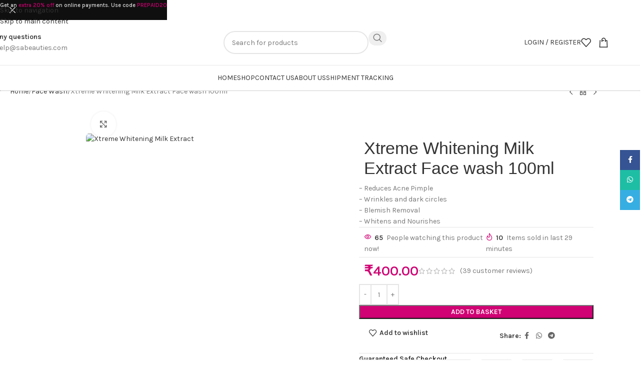

--- FILE ---
content_type: text/html; charset=utf8
request_url: https://sabeauties.com/product/xtreme-whitening-milk-extract-face-wash-100ml/
body_size: 44587
content:
<!DOCTYPE html>
<html lang="en-GB">
<head>
<meta name="viewport" content="width=device-width, initial-scale=1.0">
<meta charset="UTF-8">
<meta name='robots' content='index, follow, max-image-preview:large, max-snippet:-1, max-video-preview:-1' />
<meta name="description" content="Outshine the rest with Xtreme Whitening Milk Extract Face Wash! Our 100ml formula helps to brighten, hydrate, and protect your face from harsh elements." />
<meta property="og:locale" content="en_GB" />
<meta property="og:type" content="article" />
<meta property="og:title" content="Xtreme Whitening Milk Extract Face wash 100ml - sabeauties.com" />
<meta property="og:description" content="Outshine the rest with Xtreme Whitening Milk Extract Face Wash! Our 100ml formula helps to brighten, hydrate, and protect your face from harsh elements." />
<meta property="og:url" content="https://sabeauties.com/product/xtreme-whitening-milk-extract-face-wash-100ml/" />
<meta property="og:site_name" content="sabeauties.com" />
<meta property="article:publisher" content="https://www.facebook.com/profile.php?id=61553407107516&amp;mibextid=2JQ9oc" />
<meta property="article:modified_time" content="2024-11-12T14:07:34+00:00" />
<meta property="og:image" content="https://sabeauties.com/wp-content/uploads/2023/10/20230216_231046.png" />
<meta property="og:image:width" content="1500" />
<meta property="og:image:height" content="1500" />
<meta property="og:image:type" content="image/png" />
<meta name="twitter:card" content="summary_large_image" />
<meta name="twitter:label1" content="Estimated reading time" />
<meta name="twitter:data1" content="2 minutes" />
<meta name="generator" content="WordPress 6.9" />
<meta name="generator" content="WooCommerce 10.4.3" />
<meta name="facebook-domain-verification" content="4g4o46gprcq078d8guth2qmu6qvyhx" />
<meta name="google-site-verification" content="sPptOYdV2blxST6Cr7RUhUWlTE6wXhFXAF7PfkrFKJU" />
<meta name="theme-color" content="rgb(209,2,116)">
<meta name="generator" content="Elementor 3.34.2; features: additional_custom_breakpoints; settings: css_print_method-external, google_font-enabled, font_display-swap">
<meta name="msapplication-TileImage" content="https://sabeauties.com/wp-content/uploads/2023/10/cropped-sa-beauties-logo-270x270.png" />


<script id="bv-lazyload-images" data-cfasync="false" bv-exclude="true">var __defProp=Object.defineProperty;var __name=(target,value)=>__defProp(target,"name",{value,configurable:!0});var bv_lazyload_event_listener="readystatechange",bv_lazyload_events=["mousemove","click","keydown","wheel","touchmove","touchend"],bv_use_srcset_attr=!1,bv_style_observer,img_observer,picture_lazy_observer;bv_lazyload_event_listener=="load"?window.addEventListener("load",event=>{handle_lazyload_images()}):bv_lazyload_event_listener=="readystatechange"&&document.addEventListener("readystatechange",event=>{document.readyState==="interactive"&&handle_lazyload_images()});function add_lazyload_image_event_listeners(handle_lazyload_images2){bv_lazyload_events.forEach(function(event){document.addEventListener(event,handle_lazyload_images2,!0)})}__name(add_lazyload_image_event_listeners,"add_lazyload_image_event_listeners");function remove_lazyload_image_event_listeners(){bv_lazyload_events.forEach(function(event){document.removeEventListener(event,handle_lazyload_images,!0)})}__name(remove_lazyload_image_event_listeners,"remove_lazyload_image_event_listeners");function bv_replace_lazyloaded_image_url(element2){let src_value=element2.getAttribute("bv-data-src"),srcset_value=element2.getAttribute("bv-data-srcset"),currentSrc=element2.getAttribute("src");currentSrc&&currentSrc.startsWith("data:image/svg+xml")&&(bv_use_srcset_attr&&srcset_value&&element2.setAttribute("srcset",srcset_value),src_value&&element2.setAttribute("src",src_value))}__name(bv_replace_lazyloaded_image_url,"bv_replace_lazyloaded_image_url");function bv_replace_inline_style_image_url(element2){let bv_style_attr=element2.getAttribute("bv-data-style");if(console.log(bv_style_attr),bv_style_attr){let currentStyles=element2.getAttribute("style")||"",newStyle=currentStyles+(currentStyles?";":"")+bv_style_attr;element2.setAttribute("style",newStyle)}else console.log("BV_STYLE_ATTRIBUTE_NOT_FOUND : "+entry)}__name(bv_replace_inline_style_image_url,"bv_replace_inline_style_image_url");function handleLazyloadImages(entries){entries.map(entry2=>{entry2.isIntersecting&&(bv_replace_lazyloaded_image_url(entry2.target),img_observer.unobserve(entry2.target))})}__name(handleLazyloadImages,"handleLazyloadImages");function handleOnscreenInlineStyleImages(entries){entries.map(entry2=>{entry2.isIntersecting&&(bv_replace_inline_style_image_url(entry2.target),bv_style_observer.unobserve(entry2.target))})}__name(handleOnscreenInlineStyleImages,"handleOnscreenInlineStyleImages");function handlePictureTags(entries){entries.map(entry2=>{entry2.isIntersecting&&(bv_replace_picture_tag_url(entry2.target),picture_lazy_observer.unobserve(entry2.target))})}__name(handlePictureTags,"handlePictureTags");function bv_replace_picture_tag_url(element2){const child_elements=element2.children;for(let i=0;i<child_elements.length;i++){let child_elem=child_elements[i],_srcset=child_elem.getAttribute("bv-data-srcset"),_src=child_elem.getAttribute("bv-data-src");_srcset&&child_elem.setAttribute("srcset",_srcset),_src&&child_elem.setAttribute("src",_src),bv_replace_picture_tag_url(child_elem)}}__name(bv_replace_picture_tag_url,"bv_replace_picture_tag_url"),"IntersectionObserver"in window&&(bv_style_observer=new IntersectionObserver(handleOnscreenInlineStyleImages),img_observer=new IntersectionObserver(handleLazyloadImages),picture_lazy_observer=new IntersectionObserver(handlePictureTags));function handle_lazyload_images(){"IntersectionObserver"in window?(document.querySelectorAll(".bv-lazyload-bg-style").forEach(target_element=>{bv_style_observer.observe(target_element)}),document.querySelectorAll(".bv-lazyload-tag-img").forEach(img_element=>{img_observer.observe(img_element)}),document.querySelectorAll(".bv-lazyload-picture").forEach(picture_element=>{picture_lazy_observer.observe(picture_element)})):(document.querySelectorAll(".bv-lazyload-bg-style").forEach(target_element=>{bv_replace_inline_style_image_url(target_element)}),document.querySelectorAll(".bv-lazyload-tag-img").forEach(target_element=>{bv_replace_lazyloaded_image_url(target_element)}),document.querySelectorAll(".bv-lazyload-picture").forEach(picture_element=>{bv_replace_picture_tag_url(element)}))}__name(handle_lazyload_images,"handle_lazyload_images");
</script>

<script id="bv-web-worker" type="javascript/worker" data-cfasync="false" bv-exclude="true">var __defProp=Object.defineProperty;var __name=(target,value)=>__defProp(target,"name",{value,configurable:!0});self.onmessage=function(e){var counter=e.data.fetch_urls.length;e.data.fetch_urls.forEach(function(fetch_url){loadUrl(fetch_url,function(){console.log("DONE: "+fetch_url),counter=counter-1,counter===0&&self.postMessage({status:"SUCCESS"})})})};async function loadUrl(fetch_url,callback){try{var request=new Request(fetch_url,{mode:"no-cors",redirect:"follow"});await fetch(request),callback()}catch(fetchError){console.log("Fetch Error loading URL:",fetchError);try{var xhr=new XMLHttpRequest;xhr.onerror=callback,xhr.onload=callback,xhr.responseType="blob",xhr.open("GET",fetch_url,!0),xhr.send()}catch(xhrError){console.log("XHR Error loading URL:",xhrError),callback()}}}__name(loadUrl,"loadUrl");
</script>
<script id="bv-web-worker-handler" data-cfasync="false" bv-exclude="true">var __defProp=Object.defineProperty;var __name=(target,value)=>__defProp(target,"name",{value,configurable:!0});if(typeof scriptAttrs<"u"&&Array.isArray(scriptAttrs)&&scriptAttrs.length>0){const lastElement=scriptAttrs[scriptAttrs.length-1];if(lastElement.attrs&&lastElement.attrs.id==="bv-trigger-listener"){var bv_custom_ready_state_value="loading";Object.defineProperty(document,"readyState",{get:__name(function(){return bv_custom_ready_state_value},"get"),set:__name(function(){},"set")})}}if(typeof scriptAttrs>"u"||!Array.isArray(scriptAttrs))var scriptAttrs=[];if(typeof linkStyleAttrs>"u"||!Array.isArray(linkStyleAttrs))var linkStyleAttrs=[];function isMobileDevice(){return window.innerWidth<=500}__name(isMobileDevice,"isMobileDevice");var js_dom_loaded=!1;document.addEventListener("DOMContentLoaded",()=>{js_dom_loaded=!0});const EVENTS=["mousemove","click","keydown","wheel","touchmove","touchend"];var scriptUrls=[],styleUrls=[],bvEventCalled=!1,workerFinished=!1,functionExec=!1,scriptsInjected=!1,stylesInjected=!1,bv_load_event_fired=!1,autoInjectTimerStarted=!1;const BV_AUTO_INJECT_ENABLED=!0,BV_DESKTOP_AUTO_INJECT_DELAY=1e3,BV_MOBILE_AUTO_INJECT_DELAY=1e4,BV_WORKER_TIMEOUT_DURATION=3e3;scriptAttrs.forEach((scriptAttr,index)=>{scriptAttr.attrs.src&&!scriptAttr.attrs.src.includes("data:text/javascript")&&(scriptUrls[index]=scriptAttr.attrs.src)}),linkStyleAttrs.forEach((linkAttr,index)=>{styleUrls[index]=linkAttr.attrs.href});var fetchUrls=scriptUrls.concat(styleUrls);function addEventListeners(bvEventHandler2){EVENTS.forEach(function(event){document.addEventListener(event,bvEventFired,!0),document.addEventListener(event,bvEventHandler2,!0)})}__name(addEventListeners,"addEventListeners");function removeEventListeners(){EVENTS.forEach(function(event){document.removeEventListener(event,bvEventHandler,!0)})}__name(removeEventListeners,"removeEventListeners");function bvEventFired(){bvEventCalled||(bvEventCalled=!0,workerFinished=!0)}__name(bvEventFired,"bvEventFired");function bvGetElement(attributes,element){Object.keys(attributes).forEach(function(attr){attr==="async"?element.async=attributes[attr]:attr==="innerHTML"?element.innerHTML=atob(attributes[attr]):element.setAttribute(attr,attributes[attr])})}__name(bvGetElement,"bvGetElement");function bvAddElement(attr,element){var attributes=attr.attrs;if(attributes.bv_inline_delayed){let bvScriptId=attr.bv_unique_id,bvScriptElement=document.querySelector("[bv_unique_id='"+bvScriptId+"']");bvScriptElement?(!attributes.innerHTML&&!attributes.src&&bvScriptElement.textContent.trim()!==""&&(attributes.src="data:text/javascript;base64, "+btoa(unescape(encodeURIComponent(bvScriptElement.textContent)))),bvGetElement(attributes,element),bvScriptElement.after(element)):console.log(`Script not found for ${bvScriptId}`)}else{bvGetElement(attributes,element);var templateId=attr.bv_unique_id,targetElement=document.querySelector("[id='"+templateId+"']");targetElement&&targetElement.after(element)}}__name(bvAddElement,"bvAddElement");function injectStyles(){if(stylesInjected){console.log("Styles already injected, skipping");return}stylesInjected=!0,document.querySelectorAll('style[type="bv_inline_delayed_css"], template[id]').forEach(element=>{if(element.tagName.toLowerCase()==="style"){var new_style=document.createElement("style");new_style.type="text/css",new_style.textContent=element.textContent,element.after(new_style),new_style.parentNode?element.remove():console.log("PARENT NODE NOT FOUND")}else if(element.tagName.toLowerCase()==="template"){var templateId=element.id,linkStyleAttr=linkStyleAttrs.find(attr=>attr.bv_unique_id===templateId);if(linkStyleAttr){var link=document.createElement("link");bvAddElement(linkStyleAttr,link),element.parentNode&&element.parentNode.replaceChild(link,element),console.log("EXTERNAL STYLE ADDED")}else console.log(`No linkStyleAttr found for template ID ${templateId}`)}}),linkStyleAttrs.forEach((linkStyleAttr,index)=>{console.log("STYLE ADDED");var element=document.createElement("link");bvAddElement(linkStyleAttr,element)})}__name(injectStyles,"injectStyles");function injectScripts(){if(scriptsInjected){console.log("Scripts already injected, skipping");return}scriptsInjected=!0;let last_script_element;scriptAttrs.forEach((scriptAttr,index)=>{if(bv_custom_ready_state_value==="loading"&&scriptAttr.attrs&&scriptAttr.attrs.is_first_defer_element===!0)if(last_script_element){const readyStateScript=document.createElement("script");readyStateScript.src="data:text/javascript;base64, "+btoa(unescape(encodeURIComponent("bv_custom_ready_state_value = 'interactive';"))),readyStateScript.async=!1,last_script_element.after(readyStateScript)}else bv_custom_ready_state_value="interactive",console.log('Ready state manually set to "interactive"');console.log("JS ADDED");var element=document.createElement("script");last_script_element=element,bvAddElement(scriptAttr,element)})}__name(injectScripts,"injectScripts");function bvEventHandler(){console.log("EVENT FIRED"),js_dom_loaded&&bvEventCalled&&workerFinished&&!functionExec&&(functionExec=!0,injectStyles(),injectScripts(),removeEventListeners())}__name(bvEventHandler,"bvEventHandler");function autoInjectScriptsAfterLoad(){js_dom_loaded&&workerFinished&&!scriptsInjected&&!stylesInjected&&(console.log("Auto-injecting styles and scripts after timer"),injectStyles(),injectScripts())}__name(autoInjectScriptsAfterLoad,"autoInjectScriptsAfterLoad");function startAutoInjectTimer(){if(BV_AUTO_INJECT_ENABLED&&!autoInjectTimerStarted&&bv_load_event_fired&&!bvEventCalled){autoInjectTimerStarted=!0;var delay=isMobileDevice()?BV_MOBILE_AUTO_INJECT_DELAY:BV_DESKTOP_AUTO_INJECT_DELAY;console.log("Starting auto-inject timer with delay: "+delay+"ms"),setTimeout(function(){autoInjectScriptsAfterLoad()},delay)}}__name(startAutoInjectTimer,"startAutoInjectTimer"),addEventListeners(bvEventHandler);var requestObject=window.URL||window.webkitURL,bvWorker=new Worker(requestObject.createObjectURL(new Blob([document.getElementById("bv-web-worker").textContent],{type:"text/javascript"})));bvWorker.onmessage=function(e){e.data.status==="SUCCESS"&&(console.log("WORKER_FINISHED"),workerFinished=!0,bvEventHandler(),startAutoInjectTimer())},addEventListener("load",()=>{bvEventHandler(),bv_call_fetch_urls(),bv_load_event_fired=!0});function bv_call_fetch_urls(){!bv_load_event_fired&&!workerFinished&&(bvWorker.postMessage({fetch_urls:fetchUrls}),bv_initiate_worker_timer())}__name(bv_call_fetch_urls,"bv_call_fetch_urls"),setTimeout(function(){bv_call_fetch_urls()},5e3);function bv_initiate_worker_timer(){setTimeout(function(){workerFinished||(console.log("WORKER_TIMEDOUT"),workerFinished=!0,bvWorker.terminate()),bvEventHandler(),startAutoInjectTimer()},BV_WORKER_TIMEOUT_DURATION)}__name(bv_initiate_worker_timer,"bv_initiate_worker_timer");
</script>

	
	<link rel="profile" href="https://gmpg.org/xfn/11">
	<link rel="pingback" href="https://sabeauties.com/xmlrpc.php">

	


<script data-cfasync="false" data-pagespeed-no-defer>
	var gtm4wp_datalayer_name = "dataLayer";
	var dataLayer = dataLayer || [];
</script>
<script>window._wca = window._wca || [];</script>

	
	<title>Xtreme Whitening Milk Extract Face wash 100ml - sabeauties.com</title>
	
	<link rel="canonical" href="https://sabeauties.com/product/xtreme-whitening-milk-extract-face-wash-100ml/" />
	
	
	
	
	
	
	
	
	
	
	
	
	
	
	
	<script type="application/ld+json" class="yoast-schema-graph">{"@context":"https://schema.org","@graph":[{"@type":"WebPage","@id":"https://sabeauties.com/product/xtreme-whitening-milk-extract-face-wash-100ml/","url":"https://sabeauties.com/product/xtreme-whitening-milk-extract-face-wash-100ml/","name":"Xtreme Whitening Milk Extract Face wash 100ml - sabeauties.com","isPartOf":{"@id":"https://sabeauties.com/#website"},"primaryImageOfPage":{"@id":"https://sabeauties.com/product/xtreme-whitening-milk-extract-face-wash-100ml/#primaryimage"},"image":{"@id":"https://sabeauties.com/product/xtreme-whitening-milk-extract-face-wash-100ml/#primaryimage"},"thumbnailUrl":"https://sabeauties.com/wp-content/uploads/2023/10/20230216_231046.png","datePublished":"2023-10-13T07:40:18+00:00","dateModified":"2024-11-12T14:07:34+00:00","description":"Outshine the rest with Xtreme Whitening Milk Extract Face Wash! Our 100ml formula helps to brighten, hydrate, and protect your face from harsh elements.","breadcrumb":{"@id":"https://sabeauties.com/product/xtreme-whitening-milk-extract-face-wash-100ml/#breadcrumb"},"inLanguage":"en-GB","potentialAction":[{"@type":"ReadAction","target":["https://sabeauties.com/product/xtreme-whitening-milk-extract-face-wash-100ml/"]}]},{"@type":"ImageObject","inLanguage":"en-GB","@id":"https://sabeauties.com/product/xtreme-whitening-milk-extract-face-wash-100ml/#primaryimage","url":"https://sabeauties.com/wp-content/uploads/2023/10/20230216_231046.png","contentUrl":"https://sabeauties.com/wp-content/uploads/2023/10/20230216_231046.png","width":1500,"height":1500,"caption":"Xtreme Whitening Milk Extract"},{"@type":"BreadcrumbList","@id":"https://sabeauties.com/product/xtreme-whitening-milk-extract-face-wash-100ml/#breadcrumb","itemListElement":[{"@type":"ListItem","position":1,"name":"Home","item":"https://sabeauties.com/"},{"@type":"ListItem","position":2,"name":"Shop","item":"https://sabeauties.com/shop/"},{"@type":"ListItem","position":3,"name":"Xtreme Whitening Milk Extract Face wash 100ml"}]},{"@type":"WebSite","@id":"https://sabeauties.com/#website","url":"https://sabeauties.com/","name":"sabeauties.com","description":"Find the wide variety of natural skincare items available at sabeauties.com","publisher":{"@id":"https://sabeauties.com/#organization"},"alternateName":"sadeals.in","potentialAction":[{"@type":"SearchAction","target":{"@type":"EntryPoint","urlTemplate":"https://sabeauties.com/?s={search_term_string}"},"query-input":{"@type":"PropertyValueSpecification","valueRequired":true,"valueName":"search_term_string"}}],"inLanguage":"en-GB"},{"@type":"Organization","@id":"https://sabeauties.com/#organization","name":"sabeauties.com","url":"https://sabeauties.com/","logo":{"@type":"ImageObject","inLanguage":"en-GB","@id":"https://sabeauties.com/#/schema/logo/image/","url":"https://sabeauties.com/wp-content/uploads/2023/10/cropped-sa-beauties-logo.png","contentUrl":"https://sabeauties.com/wp-content/uploads/2023/10/cropped-sa-beauties-logo.png","width":512,"height":512,"caption":"sabeauties.com"},"image":{"@id":"https://sabeauties.com/#/schema/logo/image/"},"sameAs":["https://www.facebook.com/profile.php?id=61553407107516&mibextid=2JQ9oc"]}]}</script>
	


<link rel='dns-prefetch' href='//stats.wp.com' />
<link rel='dns-prefetch' href='//capi-automation.s3.us-east-2.amazonaws.com' />
<link rel='dns-prefetch' href='//fonts.googleapis.com' />
<link rel="alternate" type="application/rss+xml" title="sabeauties.com &raquo; Feed" href="https://sabeauties.com/feed/" />
<link rel="alternate" type="application/rss+xml" title="sabeauties.com &raquo; Comments Feed" href="https://sabeauties.com/comments/feed/" />
<link rel="alternate" type="application/rss+xml" title="sabeauties.com &raquo; Xtreme Whitening  Milk Extract Face wash 100ml Comments Feed" href="https://sabeauties.com/product/xtreme-whitening-milk-extract-face-wash-100ml/feed/" />
<link rel="alternate" title="oEmbed (JSON)" type="application/json+oembed" href="https://sabeauties.com/wp-json/oembed/1.0/embed?url=https%3A%2F%2Fsabeauties.com%2Fproduct%2Fxtreme-whitening-milk-extract-face-wash-100ml%2F" />
<link rel="alternate" title="oEmbed (XML)" type="text/xml+oembed" href="https://sabeauties.com/wp-json/oembed/1.0/embed?url=https%3A%2F%2Fsabeauties.com%2Fproduct%2Fxtreme-whitening-milk-extract-face-wash-100ml%2F&#038;format=xml" />
<style id='wp-img-auto-sizes-contain-inline-css' type='text/css'>
img:is([sizes=auto i],[sizes^="auto," i]){contain-intrinsic-size:3000px 1500px}
/*# sourceURL=wp-img-auto-sizes-contain-inline-css */
</style>
<link rel='stylesheet' id='wc-price-based-country-frontend-css' href='https://sabeauties.com/wp-content/plugins/woocommerce-product-price-based-on-countries/assets/css/frontend.min.css?ver=4.1.1' type='text/css' media='all' />
<link rel='stylesheet' id='font-awesome-5-all-css' href='https://sabeauties.com/wp-content/plugins/elementor/assets/lib/font-awesome/css/all.min.css?ver=3.34.2' type='text/css' media='all' />
<link rel='stylesheet' id='font-awesome-4-shim-css' href='https://sabeauties.com/wp-content/plugins/elementor/assets/lib/font-awesome/css/v4-shims.min.css?ver=3.34.2' type='text/css' media='all' />
<link rel='stylesheet' id='wp-block-library-css' href='https://sabeauties.com/wp-includes/css/dist/block-library/style.min.css?ver=6.9' type='text/css' media='all' />
<style id='safe-svg-svg-icon-style-inline-css' type='text/css'>
.safe-svg-cover{text-align:center}.safe-svg-cover .safe-svg-inside{display:inline-block;max-width:100%}.safe-svg-cover svg{fill:currentColor;height:100%;max-height:100%;max-width:100%;width:100%}

/*# sourceURL=https://sabeauties.com/wp-content/plugins/safe-svg/dist/safe-svg-block-frontend.css */
</style>
<link rel='stylesheet' id='mediaelement-css' href='https://sabeauties.com/wp-includes/js/mediaelement/mediaelementplayer-legacy.min.css?ver=4.2.17' type='text/css' media='all' />
<link rel='stylesheet' id='wp-mediaelement-css' href='https://sabeauties.com/wp-includes/js/mediaelement/wp-mediaelement.min.css?ver=6.9' type='text/css' media='all' />
<style id='jetpack-sharing-buttons-style-inline-css' type='text/css'>
.jetpack-sharing-buttons__services-list{display:flex;flex-direction:row;flex-wrap:wrap;gap:0;list-style-type:none;margin:5px;padding:0}.jetpack-sharing-buttons__services-list.has-small-icon-size{font-size:12px}.jetpack-sharing-buttons__services-list.has-normal-icon-size{font-size:16px}.jetpack-sharing-buttons__services-list.has-large-icon-size{font-size:24px}.jetpack-sharing-buttons__services-list.has-huge-icon-size{font-size:36px}@media print{.jetpack-sharing-buttons__services-list{display:none!important}}.editor-styles-wrapper .wp-block-jetpack-sharing-buttons{gap:0;padding-inline-start:0}ul.jetpack-sharing-buttons__services-list.has-background{padding:1.25em 2.375em}
/*# sourceURL=https://sabeauties.com/wp-content/plugins/jetpack/_inc/blocks/sharing-buttons/view.css */
</style>
<style id='global-styles-inline-css' type='text/css'>
:root{--wp--preset--aspect-ratio--square: 1;--wp--preset--aspect-ratio--4-3: 4/3;--wp--preset--aspect-ratio--3-4: 3/4;--wp--preset--aspect-ratio--3-2: 3/2;--wp--preset--aspect-ratio--2-3: 2/3;--wp--preset--aspect-ratio--16-9: 16/9;--wp--preset--aspect-ratio--9-16: 9/16;--wp--preset--color--black: #000000;--wp--preset--color--cyan-bluish-gray: #abb8c3;--wp--preset--color--white: #ffffff;--wp--preset--color--pale-pink: #f78da7;--wp--preset--color--vivid-red: #cf2e2e;--wp--preset--color--luminous-vivid-orange: #ff6900;--wp--preset--color--luminous-vivid-amber: #fcb900;--wp--preset--color--light-green-cyan: #7bdcb5;--wp--preset--color--vivid-green-cyan: #00d084;--wp--preset--color--pale-cyan-blue: #8ed1fc;--wp--preset--color--vivid-cyan-blue: #0693e3;--wp--preset--color--vivid-purple: #9b51e0;--wp--preset--gradient--vivid-cyan-blue-to-vivid-purple: linear-gradient(135deg,rgb(6,147,227) 0%,rgb(155,81,224) 100%);--wp--preset--gradient--light-green-cyan-to-vivid-green-cyan: linear-gradient(135deg,rgb(122,220,180) 0%,rgb(0,208,130) 100%);--wp--preset--gradient--luminous-vivid-amber-to-luminous-vivid-orange: linear-gradient(135deg,rgb(252,185,0) 0%,rgb(255,105,0) 100%);--wp--preset--gradient--luminous-vivid-orange-to-vivid-red: linear-gradient(135deg,rgb(255,105,0) 0%,rgb(207,46,46) 100%);--wp--preset--gradient--very-light-gray-to-cyan-bluish-gray: linear-gradient(135deg,rgb(238,238,238) 0%,rgb(169,184,195) 100%);--wp--preset--gradient--cool-to-warm-spectrum: linear-gradient(135deg,rgb(74,234,220) 0%,rgb(151,120,209) 20%,rgb(207,42,186) 40%,rgb(238,44,130) 60%,rgb(251,105,98) 80%,rgb(254,248,76) 100%);--wp--preset--gradient--blush-light-purple: linear-gradient(135deg,rgb(255,206,236) 0%,rgb(152,150,240) 100%);--wp--preset--gradient--blush-bordeaux: linear-gradient(135deg,rgb(254,205,165) 0%,rgb(254,45,45) 50%,rgb(107,0,62) 100%);--wp--preset--gradient--luminous-dusk: linear-gradient(135deg,rgb(255,203,112) 0%,rgb(199,81,192) 50%,rgb(65,88,208) 100%);--wp--preset--gradient--pale-ocean: linear-gradient(135deg,rgb(255,245,203) 0%,rgb(182,227,212) 50%,rgb(51,167,181) 100%);--wp--preset--gradient--electric-grass: linear-gradient(135deg,rgb(202,248,128) 0%,rgb(113,206,126) 100%);--wp--preset--gradient--midnight: linear-gradient(135deg,rgb(2,3,129) 0%,rgb(40,116,252) 100%);--wp--preset--font-size--small: 13px;--wp--preset--font-size--medium: 20px;--wp--preset--font-size--large: 36px;--wp--preset--font-size--x-large: 42px;--wp--preset--spacing--20: 0.44rem;--wp--preset--spacing--30: 0.67rem;--wp--preset--spacing--40: 1rem;--wp--preset--spacing--50: 1.5rem;--wp--preset--spacing--60: 2.25rem;--wp--preset--spacing--70: 3.38rem;--wp--preset--spacing--80: 5.06rem;--wp--preset--shadow--natural: 6px 6px 9px rgba(0, 0, 0, 0.2);--wp--preset--shadow--deep: 12px 12px 50px rgba(0, 0, 0, 0.4);--wp--preset--shadow--sharp: 6px 6px 0px rgba(0, 0, 0, 0.2);--wp--preset--shadow--outlined: 6px 6px 0px -3px rgb(255, 255, 255), 6px 6px rgb(0, 0, 0);--wp--preset--shadow--crisp: 6px 6px 0px rgb(0, 0, 0);}:where(body) { margin: 0; }.wp-site-blocks > .alignleft { float: left; margin-right: 2em; }.wp-site-blocks > .alignright { float: right; margin-left: 2em; }.wp-site-blocks > .aligncenter { justify-content: center; margin-left: auto; margin-right: auto; }:where(.is-layout-flex){gap: 0.5em;}:where(.is-layout-grid){gap: 0.5em;}.is-layout-flow > .alignleft{float: left;margin-inline-start: 0;margin-inline-end: 2em;}.is-layout-flow > .alignright{float: right;margin-inline-start: 2em;margin-inline-end: 0;}.is-layout-flow > .aligncenter{margin-left: auto !important;margin-right: auto !important;}.is-layout-constrained > .alignleft{float: left;margin-inline-start: 0;margin-inline-end: 2em;}.is-layout-constrained > .alignright{float: right;margin-inline-start: 2em;margin-inline-end: 0;}.is-layout-constrained > .aligncenter{margin-left: auto !important;margin-right: auto !important;}.is-layout-constrained > :where(:not(.alignleft):not(.alignright):not(.alignfull)){margin-left: auto !important;margin-right: auto !important;}body .is-layout-flex{display: flex;}.is-layout-flex{flex-wrap: wrap;align-items: center;}.is-layout-flex > :is(*, div){margin: 0;}body .is-layout-grid{display: grid;}.is-layout-grid > :is(*, div){margin: 0;}body{padding-top: 0px;padding-right: 0px;padding-bottom: 0px;padding-left: 0px;}a:where(:not(.wp-element-button)){text-decoration: none;}:root :where(.wp-element-button, .wp-block-button__link){background-color: #32373c;border-width: 0;color: #fff;font-family: inherit;font-size: inherit;font-style: inherit;font-weight: inherit;letter-spacing: inherit;line-height: inherit;padding-top: calc(0.667em + 2px);padding-right: calc(1.333em + 2px);padding-bottom: calc(0.667em + 2px);padding-left: calc(1.333em + 2px);text-decoration: none;text-transform: inherit;}.has-black-color{color: var(--wp--preset--color--black) !important;}.has-cyan-bluish-gray-color{color: var(--wp--preset--color--cyan-bluish-gray) !important;}.has-white-color{color: var(--wp--preset--color--white) !important;}.has-pale-pink-color{color: var(--wp--preset--color--pale-pink) !important;}.has-vivid-red-color{color: var(--wp--preset--color--vivid-red) !important;}.has-luminous-vivid-orange-color{color: var(--wp--preset--color--luminous-vivid-orange) !important;}.has-luminous-vivid-amber-color{color: var(--wp--preset--color--luminous-vivid-amber) !important;}.has-light-green-cyan-color{color: var(--wp--preset--color--light-green-cyan) !important;}.has-vivid-green-cyan-color{color: var(--wp--preset--color--vivid-green-cyan) !important;}.has-pale-cyan-blue-color{color: var(--wp--preset--color--pale-cyan-blue) !important;}.has-vivid-cyan-blue-color{color: var(--wp--preset--color--vivid-cyan-blue) !important;}.has-vivid-purple-color{color: var(--wp--preset--color--vivid-purple) !important;}.has-black-background-color{background-color: var(--wp--preset--color--black) !important;}.has-cyan-bluish-gray-background-color{background-color: var(--wp--preset--color--cyan-bluish-gray) !important;}.has-white-background-color{background-color: var(--wp--preset--color--white) !important;}.has-pale-pink-background-color{background-color: var(--wp--preset--color--pale-pink) !important;}.has-vivid-red-background-color{background-color: var(--wp--preset--color--vivid-red) !important;}.has-luminous-vivid-orange-background-color{background-color: var(--wp--preset--color--luminous-vivid-orange) !important;}.has-luminous-vivid-amber-background-color{background-color: var(--wp--preset--color--luminous-vivid-amber) !important;}.has-light-green-cyan-background-color{background-color: var(--wp--preset--color--light-green-cyan) !important;}.has-vivid-green-cyan-background-color{background-color: var(--wp--preset--color--vivid-green-cyan) !important;}.has-pale-cyan-blue-background-color{background-color: var(--wp--preset--color--pale-cyan-blue) !important;}.has-vivid-cyan-blue-background-color{background-color: var(--wp--preset--color--vivid-cyan-blue) !important;}.has-vivid-purple-background-color{background-color: var(--wp--preset--color--vivid-purple) !important;}.has-black-border-color{border-color: var(--wp--preset--color--black) !important;}.has-cyan-bluish-gray-border-color{border-color: var(--wp--preset--color--cyan-bluish-gray) !important;}.has-white-border-color{border-color: var(--wp--preset--color--white) !important;}.has-pale-pink-border-color{border-color: var(--wp--preset--color--pale-pink) !important;}.has-vivid-red-border-color{border-color: var(--wp--preset--color--vivid-red) !important;}.has-luminous-vivid-orange-border-color{border-color: var(--wp--preset--color--luminous-vivid-orange) !important;}.has-luminous-vivid-amber-border-color{border-color: var(--wp--preset--color--luminous-vivid-amber) !important;}.has-light-green-cyan-border-color{border-color: var(--wp--preset--color--light-green-cyan) !important;}.has-vivid-green-cyan-border-color{border-color: var(--wp--preset--color--vivid-green-cyan) !important;}.has-pale-cyan-blue-border-color{border-color: var(--wp--preset--color--pale-cyan-blue) !important;}.has-vivid-cyan-blue-border-color{border-color: var(--wp--preset--color--vivid-cyan-blue) !important;}.has-vivid-purple-border-color{border-color: var(--wp--preset--color--vivid-purple) !important;}.has-vivid-cyan-blue-to-vivid-purple-gradient-background{background: var(--wp--preset--gradient--vivid-cyan-blue-to-vivid-purple) !important;}.has-light-green-cyan-to-vivid-green-cyan-gradient-background{background: var(--wp--preset--gradient--light-green-cyan-to-vivid-green-cyan) !important;}.has-luminous-vivid-amber-to-luminous-vivid-orange-gradient-background{background: var(--wp--preset--gradient--luminous-vivid-amber-to-luminous-vivid-orange) !important;}.has-luminous-vivid-orange-to-vivid-red-gradient-background{background: var(--wp--preset--gradient--luminous-vivid-orange-to-vivid-red) !important;}.has-very-light-gray-to-cyan-bluish-gray-gradient-background{background: var(--wp--preset--gradient--very-light-gray-to-cyan-bluish-gray) !important;}.has-cool-to-warm-spectrum-gradient-background{background: var(--wp--preset--gradient--cool-to-warm-spectrum) !important;}.has-blush-light-purple-gradient-background{background: var(--wp--preset--gradient--blush-light-purple) !important;}.has-blush-bordeaux-gradient-background{background: var(--wp--preset--gradient--blush-bordeaux) !important;}.has-luminous-dusk-gradient-background{background: var(--wp--preset--gradient--luminous-dusk) !important;}.has-pale-ocean-gradient-background{background: var(--wp--preset--gradient--pale-ocean) !important;}.has-electric-grass-gradient-background{background: var(--wp--preset--gradient--electric-grass) !important;}.has-midnight-gradient-background{background: var(--wp--preset--gradient--midnight) !important;}.has-small-font-size{font-size: var(--wp--preset--font-size--small) !important;}.has-medium-font-size{font-size: var(--wp--preset--font-size--medium) !important;}.has-large-font-size{font-size: var(--wp--preset--font-size--large) !important;}.has-x-large-font-size{font-size: var(--wp--preset--font-size--x-large) !important;}
:where(.wp-block-post-template.is-layout-flex){gap: 1.25em;}:where(.wp-block-post-template.is-layout-grid){gap: 1.25em;}
:where(.wp-block-term-template.is-layout-flex){gap: 1.25em;}:where(.wp-block-term-template.is-layout-grid){gap: 1.25em;}
:where(.wp-block-columns.is-layout-flex){gap: 2em;}:where(.wp-block-columns.is-layout-grid){gap: 2em;}
:root :where(.wp-block-pullquote){font-size: 1.5em;line-height: 1.6;}
/*# sourceURL=global-styles-inline-css */
</style>
<link rel='stylesheet' id='st-trigger-button-style-css' href='https://sabeauties.com/wp-content/plugins/suretriggers/assets/css/st-trigger-button.css?ver=1.1.18' type='text/css' media='all' />
<style id='woocommerce-inline-inline-css' type='text/css'>
.woocommerce form .form-row .required { visibility: visible; }
/*# sourceURL=woocommerce-inline-inline-css */
</style>
<link rel='stylesheet' id='wt-smart-coupon-for-woo-css' href='https://sabeauties.com/wp-content/plugins/wt-smart-coupons-for-woocommerce/public/css/wt-smart-coupon-public.css?ver=2.2.7' type='text/css' media='all' />
<link rel='stylesheet' id='cute-alert-css' href='https://sabeauties.com/wp-content/plugins/metform/public/assets/lib/cute-alert/style.css?ver=4.1.2' type='text/css' media='all' />
<link rel='stylesheet' id='text-editor-style-css' href='https://sabeauties.com/wp-content/plugins/metform/public/assets/css/text-editor.css?ver=4.1.2' type='text/css' media='all' />
<link rel='stylesheet' id='elementor-icons-css' href='https://sabeauties.com/wp-content/plugins/elementor/assets/lib/eicons/css/elementor-icons.min.css?ver=5.46.0' type='text/css' media='all' />
<link rel='stylesheet' id='elementor-frontend-css' href='https://sabeauties.com/wp-content/plugins/elementor/assets/css/frontend.min.css?ver=3.34.2' type='text/css' media='all' />
<link rel='stylesheet' id='elementor-post-20-css' href='https://sabeauties.com/wp-content/uploads/elementor/css/post-20.css?ver=1769040418' type='text/css' media='all' />
<link rel='stylesheet' id='wd-style-base-css' href='https://sabeauties.com/wp-content/themes/woodmart/css/parts/base.min.css?ver=8.3.9' type='text/css' media='all' />
<link rel='stylesheet' id='wd-helpers-wpb-elem-css' href='https://sabeauties.com/wp-content/themes/woodmart/css/parts/helpers-wpb-elem.min.css?ver=8.3.9' type='text/css' media='all' />
<link rel='stylesheet' id='wd-elementor-base-css' href='https://sabeauties.com/wp-content/themes/woodmart/css/parts/int-elem-base.min.css?ver=8.3.9' type='text/css' media='all' />
<link rel='stylesheet' id='wd-woocommerce-base-css' href='https://sabeauties.com/wp-content/themes/woodmart/css/parts/woocommerce-base.min.css?ver=8.3.9' type='text/css' media='all' />
<link rel='stylesheet' id='wd-mod-star-rating-css' href='https://sabeauties.com/wp-content/themes/woodmart/css/parts/mod-star-rating.min.css?ver=8.3.9' type='text/css' media='all' />
<link rel='stylesheet' id='wd-woocommerce-block-notices-css' href='https://sabeauties.com/wp-content/themes/woodmart/css/parts/woo-mod-block-notices.min.css?ver=8.3.9' type='text/css' media='all' />
<link rel='stylesheet' id='wd-woo-mod-quantity-css' href='https://sabeauties.com/wp-content/themes/woodmart/css/parts/woo-mod-quantity.min.css?ver=8.3.9' type='text/css' media='all' />
<link rel='stylesheet' id='wd-woo-single-prod-el-base-css' href='https://sabeauties.com/wp-content/themes/woodmart/css/parts/woo-single-prod-el-base.min.css?ver=8.3.9' type='text/css' media='all' />
<link rel='stylesheet' id='wd-woo-mod-stock-status-css' href='https://sabeauties.com/wp-content/themes/woodmart/css/parts/woo-mod-stock-status.min.css?ver=8.3.9' type='text/css' media='all' />
<link rel='stylesheet' id='wd-woo-opt-hide-larger-price-css' href='https://sabeauties.com/wp-content/themes/woodmart/css/parts/woo-opt-hide-larger-price.min.css?ver=8.3.9' type='text/css' media='all' />
<link rel='stylesheet' id='wd-woo-mod-shop-attributes-css' href='https://sabeauties.com/wp-content/themes/woodmart/css/parts/woo-mod-shop-attributes.min.css?ver=8.3.9' type='text/css' media='all' />
<link rel='stylesheet' id='wd-wp-blocks-css' href='https://sabeauties.com/wp-content/themes/woodmart/css/parts/wp-blocks.min.css?ver=8.3.9' type='text/css' media='all' />
<link rel='stylesheet' id='wd-int-woo-cartflows-checkout-css' href='https://sabeauties.com/wp-content/themes/woodmart/css/parts/int-woo-cartflows-checkout.min.css?ver=8.3.9' type='text/css' media='all' />
<link rel='stylesheet' id='wd-header-base-css' href='https://sabeauties.com/wp-content/themes/woodmart/css/parts/header-base.min.css?ver=8.3.9' type='text/css' media='all' />
<link rel='stylesheet' id='wd-mod-tools-css' href='https://sabeauties.com/wp-content/themes/woodmart/css/parts/mod-tools.min.css?ver=8.3.9' type='text/css' media='all' />
<link rel='stylesheet' id='wd-header-elements-base-css' href='https://sabeauties.com/wp-content/themes/woodmart/css/parts/header-el-base.min.css?ver=8.3.9' type='text/css' media='all' />
<link rel='stylesheet' id='wd-social-icons-css' href='https://sabeauties.com/wp-content/themes/woodmart/css/parts/el-social-icons.min.css?ver=8.3.9' type='text/css' media='all' />
<link rel='stylesheet' id='wd-header-mobile-nav-dropdown-css' href='https://sabeauties.com/wp-content/themes/woodmart/css/parts/header-el-mobile-nav-dropdown.min.css?ver=8.3.9' type='text/css' media='all' />
<link rel='stylesheet' id='wd-header-cart-side-css' href='https://sabeauties.com/wp-content/themes/woodmart/css/parts/header-el-cart-side.min.css?ver=8.3.9' type='text/css' media='all' />
<link rel='stylesheet' id='wd-header-cart-css' href='https://sabeauties.com/wp-content/themes/woodmart/css/parts/header-el-cart.min.css?ver=8.3.9' type='text/css' media='all' />
<link rel='stylesheet' id='wd-widget-shopping-cart-css' href='https://sabeauties.com/wp-content/themes/woodmart/css/parts/woo-widget-shopping-cart.min.css?ver=8.3.9' type='text/css' media='all' />
<link rel='stylesheet' id='wd-widget-product-list-css' href='https://sabeauties.com/wp-content/themes/woodmart/css/parts/woo-widget-product-list.min.css?ver=8.3.9' type='text/css' media='all' />
<link rel='stylesheet' id='wd-header-search-css' href='https://sabeauties.com/wp-content/themes/woodmart/css/parts/header-el-search.min.css?ver=8.3.9' type='text/css' media='all' />
<link rel='stylesheet' id='wd-header-search-form-css' href='https://sabeauties.com/wp-content/themes/woodmart/css/parts/header-el-search-form.min.css?ver=8.3.9' type='text/css' media='all' />
<link rel='stylesheet' id='wd-wd-search-form-css' href='https://sabeauties.com/wp-content/themes/woodmart/css/parts/wd-search-form.min.css?ver=8.3.9' type='text/css' media='all' />
<link rel='stylesheet' id='wd-wd-search-results-css' href='https://sabeauties.com/wp-content/themes/woodmart/css/parts/wd-search-results.min.css?ver=8.3.9' type='text/css' media='all' />
<link rel='stylesheet' id='wd-wd-search-dropdown-css' href='https://sabeauties.com/wp-content/themes/woodmart/css/parts/wd-search-dropdown.min.css?ver=8.3.9' type='text/css' media='all' />
<link rel='stylesheet' id='wd-woo-single-prod-builder-css' href='https://sabeauties.com/wp-content/themes/woodmart/css/parts/woo-single-prod-builder.min.css?ver=8.3.9' type='text/css' media='all' />
<link rel='stylesheet' id='wd-woo-el-breadcrumbs-builder-css' href='https://sabeauties.com/wp-content/themes/woodmart/css/parts/woo-el-breadcrumbs-builder.min.css?ver=8.3.9' type='text/css' media='all' />
<link rel='stylesheet' id='wd-woo-single-prod-el-navigation-css' href='https://sabeauties.com/wp-content/themes/woodmart/css/parts/woo-single-prod-el-navigation.min.css?ver=8.3.9' type='text/css' media='all' />
<link rel='stylesheet' id='wd-woo-single-prod-el-gallery-css' href='https://sabeauties.com/wp-content/themes/woodmart/css/parts/woo-single-prod-el-gallery.min.css?ver=8.3.9' type='text/css' media='all' />
<link rel='stylesheet' id='wd-woo-single-prod-el-gallery-opt-thumb-left-desktop-css' href='https://sabeauties.com/wp-content/themes/woodmart/css/parts/woo-single-prod-el-gallery-opt-thumb-left-desktop.min.css?ver=8.3.9' type='text/css' media='all' />
<link rel='stylesheet' id='wd-swiper-css' href='https://sabeauties.com/wp-content/themes/woodmart/css/parts/lib-swiper.min.css?ver=8.3.9' type='text/css' media='all' />
<link rel='stylesheet' id='wd-swiper-arrows-css' href='https://sabeauties.com/wp-content/themes/woodmart/css/parts/lib-swiper-arrows.min.css?ver=8.3.9' type='text/css' media='all' />
<link rel='stylesheet' id='wd-photoswipe-css' href='https://sabeauties.com/wp-content/themes/woodmart/css/parts/lib-photoswipe.min.css?ver=8.3.9' type='text/css' media='all' />
<link rel='stylesheet' id='wd-woo-mod-product-info-css' href='https://sabeauties.com/wp-content/themes/woodmart/css/parts/woo-mod-product-info.min.css?ver=8.3.9' type='text/css' media='all' />
<link rel='stylesheet' id='wd-woo-opt-visits-count-css' href='https://sabeauties.com/wp-content/themes/woodmart/css/parts/woo-opt-visits-count.min.css?ver=8.3.9' type='text/css' media='all' />
<link rel='stylesheet' id='wd-woo-opt-sold-count-css' href='https://sabeauties.com/wp-content/themes/woodmart/css/parts/woo-opt-sold-count.min.css?ver=8.3.9' type='text/css' media='all' />
<link rel='stylesheet' id='wd-add-to-cart-popup-css' href='https://sabeauties.com/wp-content/themes/woodmart/css/parts/woo-opt-add-to-cart-popup.min.css?ver=8.3.9' type='text/css' media='all' />
<link rel='stylesheet' id='wd-mfp-popup-css' href='https://sabeauties.com/wp-content/themes/woodmart/css/parts/lib-magnific-popup.min.css?ver=8.3.9' type='text/css' media='all' />
<link rel='stylesheet' id='wd-mod-animations-transform-css' href='https://sabeauties.com/wp-content/themes/woodmart/css/parts/mod-animations-transform.min.css?ver=8.3.9' type='text/css' media='all' />
<link rel='stylesheet' id='wd-mod-transform-css' href='https://sabeauties.com/wp-content/themes/woodmart/css/parts/mod-transform.min.css?ver=8.3.9' type='text/css' media='all' />
<link rel='stylesheet' id='wd-text-block-css' href='https://sabeauties.com/wp-content/themes/woodmart/css/parts/el-text-block.min.css?ver=8.3.9' type='text/css' media='all' />
<link rel='stylesheet' id='wd-section-title-css' href='https://sabeauties.com/wp-content/themes/woodmart/css/parts/el-section-title.min.css?ver=8.3.9' type='text/css' media='all' />
<link rel='stylesheet' id='wd-button-css' href='https://sabeauties.com/wp-content/themes/woodmart/css/parts/el-button.min.css?ver=8.3.9' type='text/css' media='all' />
<link rel='stylesheet' id='wd-woo-single-prod-opt-rating-summary-css' href='https://sabeauties.com/wp-content/themes/woodmart/css/parts/woo-single-prod-opt-rating-summary.min.css?ver=8.3.9' type='text/css' media='all' />
<link rel='stylesheet' id='wd-woo-single-prod-el-reviews-css' href='https://sabeauties.com/wp-content/themes/woodmart/css/parts/woo-single-prod-el-reviews.min.css?ver=8.3.9' type='text/css' media='all' />
<link rel='stylesheet' id='wd-woo-single-prod-el-reviews-style-1-css' href='https://sabeauties.com/wp-content/themes/woodmart/css/parts/woo-single-prod-el-reviews-style-1.min.css?ver=8.3.9' type='text/css' media='all' />
<link rel='stylesheet' id='wd-post-types-mod-comments-css' href='https://sabeauties.com/wp-content/themes/woodmart/css/parts/post-types-mod-comments.min.css?ver=8.3.9' type='text/css' media='all' />
<link rel='stylesheet' id='wd-woo-mod-progress-bar-css' href='https://sabeauties.com/wp-content/themes/woodmart/css/parts/woo-mod-progress-bar.min.css?ver=8.3.9' type='text/css' media='all' />
<link rel='stylesheet' id='wd-woo-single-prod-opt-review-likes-css' href='https://sabeauties.com/wp-content/themes/woodmart/css/parts/woo-single-prod-opt-review-likes.min.css?ver=8.3.9' type='text/css' media='all' />
<link rel='stylesheet' id='wd-product-loop-css' href='https://sabeauties.com/wp-content/themes/woodmart/css/parts/woo-product-loop.min.css?ver=8.3.9' type='text/css' media='all' />
<link rel='stylesheet' id='wd-product-loop-icons-css' href='https://sabeauties.com/wp-content/themes/woodmart/css/parts/woo-product-loop-icons.min.css?ver=8.3.9' type='text/css' media='all' />
<link rel='stylesheet' id='wd-woo-mod-swatches-base-css' href='https://sabeauties.com/wp-content/themes/woodmart/css/parts/woo-mod-swatches-base.min.css?ver=8.3.9' type='text/css' media='all' />
<link rel='stylesheet' id='wd-woo-mod-product-labels-css' href='https://sabeauties.com/wp-content/themes/woodmart/css/parts/woo-mod-product-labels.min.css?ver=8.3.9' type='text/css' media='all' />
<link rel='stylesheet' id='wd-woo-mod-product-labels-round-css' href='https://sabeauties.com/wp-content/themes/woodmart/css/parts/woo-mod-product-labels-round.min.css?ver=8.3.9' type='text/css' media='all' />
<link rel='stylesheet' id='wd-swiper-pagin-css' href='https://sabeauties.com/wp-content/themes/woodmart/css/parts/lib-swiper-pagin.min.css?ver=8.3.9' type='text/css' media='all' />
<link rel='stylesheet' id='wd-widget-collapse-css' href='https://sabeauties.com/wp-content/themes/woodmart/css/parts/opt-widget-collapse.min.css?ver=8.3.9' type='text/css' media='all' />
<link rel='stylesheet' id='wd-footer-base-css' href='https://sabeauties.com/wp-content/themes/woodmart/css/parts/footer-base.min.css?ver=8.3.9' type='text/css' media='all' />
<link rel='stylesheet' id='wd-list-css' href='https://sabeauties.com/wp-content/themes/woodmart/css/parts/el-list.min.css?ver=8.3.9' type='text/css' media='all' />
<link rel='stylesheet' id='wd-el-list-css' href='https://sabeauties.com/wp-content/themes/woodmart/css/parts/el-list-wpb-elem.min.css?ver=8.3.9' type='text/css' media='all' />
<link rel='stylesheet' id='wd-mod-nav-menu-label-css' href='https://sabeauties.com/wp-content/themes/woodmart/css/parts/mod-nav-menu-label.min.css?ver=8.3.9' type='text/css' media='all' />
<link rel='stylesheet' id='wd-scroll-top-css' href='https://sabeauties.com/wp-content/themes/woodmart/css/parts/opt-scrolltotop.min.css?ver=8.3.9' type='text/css' media='all' />
<link rel='stylesheet' id='wd-header-my-account-sidebar-css' href='https://sabeauties.com/wp-content/themes/woodmart/css/parts/header-el-my-account-sidebar.min.css?ver=8.3.9' type='text/css' media='all' />
<link rel='stylesheet' id='wd-header-banner-css' href='https://sabeauties.com/wp-content/themes/woodmart/css/parts/opt-header-banner.min.css?ver=8.3.9' type='text/css' media='all' />
<link rel='stylesheet' id='wd-woo-mod-login-form-css' href='https://sabeauties.com/wp-content/themes/woodmart/css/parts/woo-mod-login-form.min.css?ver=8.3.9' type='text/css' media='all' />
<link rel='stylesheet' id='wd-social-icons-styles-css' href='https://sabeauties.com/wp-content/themes/woodmart/css/parts/el-social-styles.min.css?ver=8.3.9' type='text/css' media='all' />
<link rel='stylesheet' id='wd-sticky-social-buttons-css' href='https://sabeauties.com/wp-content/themes/woodmart/css/parts/opt-sticky-social.min.css?ver=8.3.9' type='text/css' media='all' />
<link rel='stylesheet' id='wd-bottom-toolbar-css' href='https://sabeauties.com/wp-content/themes/woodmart/css/parts/opt-bottom-toolbar.min.css?ver=8.3.9' type='text/css' media='all' />
<link rel='stylesheet' id='wd-header-my-account-css' href='https://sabeauties.com/wp-content/themes/woodmart/css/parts/header-el-my-account.min.css?ver=8.3.9' type='text/css' media='all' />
<link rel='stylesheet' id='xts-google-fonts-css' href='https://fonts.googleapis.com/css?family=Karla%3A400%2C600%7CLora%3A400%2C600%7CLato%3A400%2C700&#038;ver=8.3.9' type='text/css' media='all' />
<link rel='stylesheet' id='elementor-gf-local-roboto-css' href='https://sabeauties.com/wp-content/uploads/elementor/google-fonts/css/roboto.css?ver=1742257390' type='text/css' media='all' />
<link rel='stylesheet' id='elementor-gf-local-robotoslab-css' href='https://sabeauties.com/wp-content/uploads/elementor/google-fonts/css/robotoslab.css?ver=1742257396' type='text/css' media='all' />
<script type="text/javascript" src="https://sabeauties.com/wp-includes/js/jquery/jquery.min.js?ver=3.7.1" id="jquery-core-js"></script>
<script type="text/javascript" src="https://sabeauties.com/wp-includes/js/jquery/jquery-migrate.min.js?ver=3.4.1" id="jquery-migrate-js"></script>
<script type="text/javascript" src="https://sabeauties.com/wp-content/plugins/elementor/assets/lib/font-awesome/js/v4-shims.min.js?ver=3.34.2" id="font-awesome-4-shim-js"></script>
<script type="text/javascript" src="https://sabeauties.com/wp-content/plugins/woocommerce/assets/js/jquery-blockui/jquery.blockUI.min.js?ver=2.7.0-wc.10.4.3" id="wc-jquery-blockui-js" defer="defer" data-wp-strategy="defer"></script>
<script type="text/javascript" id="wc-add-to-cart-js-extra">
/* <![CDATA[ */
var wc_add_to_cart_params = {"ajax_url":"/wp-admin/admin-ajax.php","wc_ajax_url":"/?wc-ajax=%%endpoint%%","i18n_view_cart":"View basket","cart_url":"https://sabeauties.com/cart/","is_cart":"","cart_redirect_after_add":"yes"};
//# sourceURL=wc-add-to-cart-js-extra
/* ]]> */
</script>
<script type="text/javascript" src="https://sabeauties.com/wp-content/plugins/woocommerce/assets/js/frontend/add-to-cart.min.js?ver=10.4.3" id="wc-add-to-cart-js" defer="defer" data-wp-strategy="defer"></script>
<script type="text/javascript" src="https://sabeauties.com/wp-content/plugins/woocommerce/assets/js/zoom/jquery.zoom.min.js?ver=1.7.21-wc.10.4.3" id="wc-zoom-js" defer="defer" data-wp-strategy="defer"></script>
<script type="text/javascript" id="wc-single-product-js-extra">
/* <![CDATA[ */
var wc_single_product_params = {"i18n_required_rating_text":"Please select a rating","i18n_rating_options":["1 of 5 stars","2 of 5 stars","3 of 5 stars","4 of 5 stars","5 of 5 stars"],"i18n_product_gallery_trigger_text":"View full-screen image gallery","review_rating_required":"yes","flexslider":{"rtl":false,"animation":"slide","smoothHeight":true,"directionNav":false,"controlNav":"thumbnails","slideshow":false,"animationSpeed":500,"animationLoop":false,"allowOneSlide":false},"zoom_enabled":"","zoom_options":[],"photoswipe_enabled":"","photoswipe_options":{"shareEl":false,"closeOnScroll":false,"history":false,"hideAnimationDuration":0,"showAnimationDuration":0},"flexslider_enabled":""};
//# sourceURL=wc-single-product-js-extra
/* ]]> */
</script>
<script type="text/javascript" src="https://sabeauties.com/wp-content/plugins/woocommerce/assets/js/frontend/single-product.min.js?ver=10.4.3" id="wc-single-product-js" defer="defer" data-wp-strategy="defer"></script>
<script type="text/javascript" src="https://sabeauties.com/wp-content/plugins/woocommerce/assets/js/js-cookie/js.cookie.min.js?ver=2.1.4-wc.10.4.3" id="wc-js-cookie-js" defer="defer" data-wp-strategy="defer"></script>
<script type="text/javascript" id="woocommerce-js-extra">
/* <![CDATA[ */
var woocommerce_params = {"ajax_url":"/wp-admin/admin-ajax.php","wc_ajax_url":"/?wc-ajax=%%endpoint%%","i18n_password_show":"Show password","i18n_password_hide":"Hide password"};
//# sourceURL=woocommerce-js-extra
/* ]]> */
</script>
<script type="text/javascript" src="https://sabeauties.com/wp-content/plugins/woocommerce/assets/js/frontend/woocommerce.min.js?ver=10.4.3" id="woocommerce-js" defer="defer" data-wp-strategy="defer"></script>
<script type="text/javascript" id="wt-smart-coupon-for-woo-js-extra">
/* <![CDATA[ */
var WTSmartCouponOBJ = {"ajaxurl":"https://sabeauties.com/wp-admin/admin-ajax.php","wc_ajax_url":"https://sabeauties.com/?wc-ajax=","nonces":{"public":"59f42a2c43","apply_coupon":"ff8052604a"},"labels":{"please_wait":"Please wait...","choose_variation":"Please choose a variation","error":"Error !!!"},"shipping_method":[],"payment_method":"","is_cart":""};
//# sourceURL=wt-smart-coupon-for-woo-js-extra
/* ]]> */
</script>
<script type="text/javascript" src="https://sabeauties.com/wp-content/plugins/wt-smart-coupons-for-woocommerce/public/js/wt-smart-coupon-public.js?ver=2.2.7" id="wt-smart-coupon-for-woo-js"></script>
<script type="text/javascript" src="https://stats.wp.com/s-202604.js" id="woocommerce-analytics-js" defer="defer" data-wp-strategy="defer"></script>
<script type="text/javascript" src="https://sabeauties.com/wp-content/themes/woodmart/js/libs/device.min.js?ver=8.3.9" id="wd-device-library-js"></script>
<script type="text/javascript" src="https://sabeauties.com/wp-content/themes/woodmart/js/scripts/global/scrollBar.min.js?ver=8.3.9" id="wd-scrollbar-js"></script>
<link rel="https://api.w.org/" href="https://sabeauties.com/wp-json/" /><link rel="alternate" title="JSON" type="application/json" href="https://sabeauties.com/wp-json/wp/v2/product/16587" /><link rel="EditURI" type="application/rsd+xml" title="RSD" href="https://sabeauties.com/xmlrpc.php?rsd" />


<link rel='shortlink' href='https://sabeauties.com/?p=16587' />

<script>
    (function(h,o,t,j,a,r){
        h.hj=h.hj||function(){(h.hj.q=h.hj.q||[]).push(arguments)};
        h._hjSettings={hjid:6472560,hjsv:6};
        a=o.getElementsByTagName('head')[0];
        r=o.createElement('script');r.async=1;
        r.src=t+h._hjSettings.hjid+j+h._hjSettings.hjsv;
        a.appendChild(r);
    })(window,document,'https://static.hotjar.com/c/hotjar-','.js?sv=');
</script>
<script type="text/javascript">
    (function(c,l,a,r,i,t,y){
        c[a]=c[a]||function(){(c[a].q=c[a].q||[]).push(arguments)};
        t=l.createElement(r);t.async=1;t.src="https://www.clarity.ms/tag/"+i;
        y=l.getElementsByTagName(r)[0];y.parentNode.insertBefore(t,y);
    })(window, document, "clarity", "script", "on9xcog2nf");
</script>

<script>(function(w,d,s,l,i){w[l]=w[l]||[];w[l].push({'gtm.start':
new Date().getTime(),event:'gtm.js'});var f=d.getElementsByTagName(s)[0],
j=d.createElement(s),dl=l!='dataLayer'?'&l='+l:'';j.async=true;j.src=
'https://www.googletagmanager.com/gtm.js?id='+i+dl;f.parentNode.insertBefore(j,f);
})(window,document,'script','dataLayer','GTM-MDM5XCS3');</script>

	<style>img#wpstats{display:none}</style>
		


<script data-cfasync="false" data-pagespeed-no-defer>
	var dataLayer_content = {"pagePostType":"product","pagePostType2":"single-product","pagePostAuthor":"sabeauties.com"};
	dataLayer.push( dataLayer_content );
</script>
<script data-cfasync="false" data-pagespeed-no-defer>
	console.warn && console.warn("[GTM4WP] Google Tag Manager container code placement set to OFF !!!");
	console.warn && console.warn("[GTM4WP] Data layer codes are active but GTM container must be loaded using custom coding !!!");
</script>



				<script async src="https://www.googletagmanager.com/gtag/js?id=sadeals@ymail.com"></script>

				<script>
					window.dataLayer = window.dataLayer || [];
					function gtag(){dataLayer.push(arguments);}
					gtag( "js", new Date() );
					gtag("config","sadeals@ymail.com");
				</script>

			
								
										
	
<style type="text/css">.recentcomments a{display:inline !important;padding:0 !important;margin:0 !important;}</style>			<script  type="text/javascript">
				!function(f,b,e,v,n,t,s){if(f.fbq)return;n=f.fbq=function(){n.callMethod?
					n.callMethod.apply(n,arguments):n.queue.push(arguments)};if(!f._fbq)f._fbq=n;
					n.push=n;n.loaded=!0;n.version='2.0';n.queue=[];t=b.createElement(e);t.async=!0;
					t.src=v;s=b.getElementsByTagName(e)[0];s.parentNode.insertBefore(t,s)}(window,
					document,'script','https://connect.facebook.net/en_US/fbevents.js');
			</script>
			
			<script  type="text/javascript">

				fbq('init', '1344114782875624', {}, {
    "agent": "woocommerce_6-10.4.3-3.5.15"
});

				document.addEventListener( 'DOMContentLoaded', function() {
					// Insert placeholder for events injected when a product is added to the cart through AJAX.
					document.body.insertAdjacentHTML( 'beforeend', '<div class=\"wc-facebook-pixel-event-placeholder\"></div>' );
				}, false );

			</script>
			
						<style>
				.e-con.e-parent:nth-of-type(n+4):not(.e-lazyloaded):not(.e-no-lazyload),
				.e-con.e-parent:nth-of-type(n+4):not(.e-lazyloaded):not(.e-no-lazyload) * {
					background-image: none !important;
				}
				@media screen and (max-height: 1024px) {
					.e-con.e-parent:nth-of-type(n+3):not(.e-lazyloaded):not(.e-no-lazyload),
					.e-con.e-parent:nth-of-type(n+3):not(.e-lazyloaded):not(.e-no-lazyload) * {
						background-image: none !important;
					}
				}
				@media screen and (max-height: 640px) {
					.e-con.e-parent:nth-of-type(n+2):not(.e-lazyloaded):not(.e-no-lazyload),
					.e-con.e-parent:nth-of-type(n+2):not(.e-lazyloaded):not(.e-no-lazyload) * {
						background-image: none !important;
					}
				}
			</style>
			<link rel="icon" href="https://sabeauties.com/wp-content/uploads/2023/10/cropped-sa-beauties-logo-32x32.png" sizes="32x32" />
<link rel="icon" href="https://sabeauties.com/wp-content/uploads/2023/10/cropped-sa-beauties-logo-192x192.png" sizes="192x192" />
<link rel="apple-touch-icon" href="https://sabeauties.com/wp-content/uploads/2023/10/cropped-sa-beauties-logo-180x180.png" />

<style>
		
		</style>			<style id="wd-style-header_731765-css" data-type="wd-style-header_731765">
				:root{
	--wd-top-bar-h: .00001px;
	--wd-top-bar-sm-h: .00001px;
	--wd-top-bar-sticky-h: .00001px;
	--wd-top-bar-brd-w: .00001px;

	--wd-header-general-h: 90px;
	--wd-header-general-sm-h: 60px;
	--wd-header-general-sticky-h: .00001px;
	--wd-header-general-brd-w: 1px;

	--wd-header-bottom-h: 50px;
	--wd-header-bottom-sm-h: 50px;
	--wd-header-bottom-sticky-h: .00001px;
	--wd-header-bottom-brd-w: 1px;

	--wd-header-clone-h: 60px;

	--wd-header-brd-w: calc(var(--wd-top-bar-brd-w) + var(--wd-header-general-brd-w) + var(--wd-header-bottom-brd-w));
	--wd-header-h: calc(var(--wd-top-bar-h) + var(--wd-header-general-h) + var(--wd-header-bottom-h) + var(--wd-header-brd-w));
	--wd-header-sticky-h: calc(var(--wd-top-bar-sticky-h) + var(--wd-header-general-sticky-h) + var(--wd-header-bottom-sticky-h) + var(--wd-header-clone-h) + var(--wd-header-brd-w));
	--wd-header-sm-h: calc(var(--wd-top-bar-sm-h) + var(--wd-header-general-sm-h) + var(--wd-header-bottom-sm-h) + var(--wd-header-brd-w));
}




:root:has(.whb-general-header.whb-border-boxed) {
	--wd-header-general-brd-w: .00001px;
}

@media (max-width: 1024px) {
:root:has(.whb-general-header.whb-hidden-mobile) {
	--wd-header-general-brd-w: .00001px;
}
}

:root:has(.whb-header-bottom.whb-border-boxed) {
	--wd-header-bottom-brd-w: .00001px;
}

@media (max-width: 1024px) {
:root:has(.whb-header-bottom.whb-hidden-mobile) {
	--wd-header-bottom-brd-w: .00001px;
}
}

.whb-header-bottom .wd-dropdown {
	margin-top: 4px;
}

.whb-header-bottom .wd-dropdown:after {
	height: 15px;
}


.whb-clone.whb-sticked .wd-dropdown:not(.sub-sub-menu) {
	margin-top: 9px;
}

.whb-clone.whb-sticked .wd-dropdown:not(.sub-sub-menu):after {
	height: 20px;
}

		
.whb-top-bar {
	background-color: rgba(121, 179, 138, 1);
}

.whb-9x1ytaxq7aphtb3npidp {
	--wd-form-brd-radius: 35px;
}
.whb-general-header {
	border-color: rgba(232, 232, 232, 1);border-bottom-width: 1px;border-bottom-style: solid;
}

.whb-tzgys230bq150ylea0pj {
	--wd-form-brd-radius: 35px;
}
.whb-tzgys230bq150ylea0pj form.searchform {
	--wd-form-height: 42px;
}
.whb-header-bottom {
	border-color: rgba(155, 155, 155, 1);border-bottom-width: 1px;border-bottom-style: dotted;
}
			</style>
						<style id="wd-style-theme_settings_default-css" data-type="wd-style-theme_settings_default">
				@font-face {
	font-weight: normal;
	font-style: normal;
	font-family: "woodmart-font";
	src: url("//sabeauties.com/wp-content/themes/woodmart/fonts/woodmart-font-1-400.woff2?v=8.3.9") format("woff2");
}

@font-face {
	font-family: "star";
	font-weight: 400;
	font-style: normal;
	src: url("//sabeauties.com/wp-content/plugins/woocommerce/assets/fonts/star.eot?#iefix") format("embedded-opentype"), url("//sabeauties.com/wp-content/plugins/woocommerce/assets/fonts/star.woff") format("woff"), url("//sabeauties.com/wp-content/plugins/woocommerce/assets/fonts/star.ttf") format("truetype"), url("//sabeauties.com/wp-content/plugins/woocommerce/assets/fonts/star.svg#star") format("svg");
}

@font-face {
	font-family: "WooCommerce";
	font-weight: 400;
	font-style: normal;
	src: url("//sabeauties.com/wp-content/plugins/woocommerce/assets/fonts/WooCommerce.eot?#iefix") format("embedded-opentype"), url("//sabeauties.com/wp-content/plugins/woocommerce/assets/fonts/WooCommerce.woff") format("woff"), url("//sabeauties.com/wp-content/plugins/woocommerce/assets/fonts/WooCommerce.ttf") format("truetype"), url("//sabeauties.com/wp-content/plugins/woocommerce/assets/fonts/WooCommerce.svg#WooCommerce") format("svg");
}

:root {
	--wd-header-banner-h: 40px;
	--wd-text-font: "Karla", Arial, Helvetica, sans-serif;
	--wd-text-font-weight: 400;
	--wd-text-color: #777777;
	--wd-text-font-size: 14px;
	--wd-title-font: "Lora", Arial, Helvetica, sans-serif;
	--wd-title-font-weight: 400;
	--wd-title-color: #242424;
	--wd-entities-title-font: "Lora", Arial, Helvetica, sans-serif;
	--wd-entities-title-font-weight: 400;
	--wd-entities-title-color: #333333;
	--wd-entities-title-color-hover: rgb(51 51 51 / 65%);
	--wd-alternative-font: "Lato", Arial, Helvetica, sans-serif;
	--wd-widget-title-font: "Lora", Arial, Helvetica, sans-serif;
	--wd-widget-title-font-weight: 600;
	--wd-widget-title-transform: uppercase;
	--wd-widget-title-color: #333;
	--wd-widget-title-font-size: 16px;
	--wd-header-el-font: "Karla", Arial, Helvetica, sans-serif;
	--wd-header-el-font-weight: 400;
	--wd-header-el-transform: uppercase;
	--wd-header-el-font-size: 14px;
	--wd-otl-style: dotted;
	--wd-otl-width: 2px;
	--wd-primary-color: rgb(209,2,116);
	--wd-alternative-color: #fbbc34;
	--btn-default-bgcolor: rgb(209,2,116);
	--btn-default-bgcolor-hover: rgb(209,2,116);
	--btn-accented-bgcolor: rgb(209,2,116);
	--btn-accented-bgcolor-hover: rgb(168,25,99);
	--wd-form-brd-width: 2px;
	--notices-success-bg: #459647;
	--notices-success-color: #fff;
	--notices-warning-bg: #E0B252;
	--notices-warning-color: #fff;
	--wd-link-color: #333333;
	--wd-link-color-hover: #242424;
}
.wd-age-verify-wrap {
	--wd-popup-width: 500px;
}
.wd-popup.wd-promo-popup {
	background-image: none;
	background-repeat: no-repeat;
	background-size: cover;
	background-position: center center;
}
.wd-promo-popup-wrap {
	--wd-popup-width: 800px;
}
.header-banner {
	background-color: rgb(15,15,15);
	background-image: none;
}
:is(.woodmart-woocommerce-layered-nav, .wd-product-category-filter) .wd-scroll-content {
	max-height: 223px;
}
.wd-page-title .wd-page-title-bg img {
	object-fit: cover;
	object-position: center center;
}
.wd-footer {
	background-color: #ffffff;
	background-image: none;
}
.mfp-wrap.wd-popup-quick-view-wrap {
	--wd-popup-width: 920px;
}

@media (max-width: 1024px) {
	:root {
		--wd-header-banner-h: 50px;
	}

}
:root{
--wd-container-w: 1222px;
--wd-form-brd-radius: 0px;
--btn-default-color: #333;
--btn-default-color-hover: #333;
--btn-accented-color: #fff;
--btn-accented-color-hover: #fff;
--btn-default-brd-radius: 35px;
--btn-default-box-shadow: none;
--btn-default-box-shadow-hover: none;
--btn-accented-bottom-active: -1px;
--btn-accented-brd-radius: 0px;
--btn-accented-box-shadow: inset 0 -2px 0 rgba(0, 0, 0, .15);
--btn-accented-box-shadow-hover: inset 0 -2px 0 rgba(0, 0, 0, .15);
--wd-brd-radius: 8px;
}

@media (min-width: 1222px) {
section.elementor-section.wd-section-stretch > .elementor-container {
margin-left: auto;
margin-right: auto;
}
}


.wd-page-title {
background-color: rgb(249,249,249);
}

			</style>
			
		
		<script async src="https://www.googletagmanager.com/gtag/js?id=AW-11427777471"></script>
		<script>
			window.dataLayer = window.dataLayer || [];
			function gtag() { dataLayer.push(arguments); }
			gtag( 'consent', 'default', {
				analytics_storage: 'denied',
				ad_storage: 'denied',
				ad_user_data: 'denied',
				ad_personalization: 'denied',
				region: ['AT', 'BE', 'BG', 'HR', 'CY', 'CZ', 'DK', 'EE', 'FI', 'FR', 'DE', 'GR', 'HU', 'IS', 'IE', 'IT', 'LV', 'LI', 'LT', 'LU', 'MT', 'NL', 'NO', 'PL', 'PT', 'RO', 'SK', 'SI', 'ES', 'SE', 'GB', 'CH'],
				wait_for_update: 500,
			} );
			gtag('js', new Date());
			gtag('set', 'developer_id.dOGY3NW', true);
			gtag("config", "AW-11427777471", { "groups": "GLA", "send_page_view": false });		</script>

		</head>

<body class="wp-singular product-template-default single single-product postid-16587 wp-theme-woodmart theme-woodmart woocommerce woocommerce-page woocommerce-no-js wrapper-full-width  categories-accordion-on header-banner-enabled woodmart-ajax-shop-on sticky-toolbar-on hide-larger-price elementor-default elementor-kit-20">
			

<script type="text/javascript" id="wd-flicker-fix">// Flicker fix.</script><script type="text/javascript">
/* <![CDATA[ */
gtag("event", "page_view", {send_to: "GLA"});
/* ]]> */
</script>
		<div class="wd-skip-links">
								<a href="#menu-category" class="wd-skip-navigation btn">
						Skip to navigation					</a>
								<a href="#main-content" class="wd-skip-content btn">
				Skip to main content			</a>
		</div>
			
	
	<div class="wd-page-wrapper website-wrapper">
									<header class="whb-header whb-header_731765 whb-sticky-shadow whb-scroll-slide whb-sticky-clone whb-hide-on-scroll">
					<div class="whb-main-header">
	
<div class="whb-row whb-top-bar whb-not-sticky-row whb-with-bg whb-without-border whb-color-light whb-hidden-desktop whb-hidden-mobile whb-flex-flex-middle">
	<div class="container">
		<div class="whb-flex-row whb-top-bar-inner">
			<div class="whb-column whb-col-left whb-column5 whb-visible-lg">
	<div class="wd-header-divider wd-full-height whb-6rzsl7b1m1t9vmmollbm"></div>

<nav class="wd-header-nav wd-header-secondary-nav whb-qyxd33agi52wruenrb9t text-right wd-full-height" role="navigation" aria-label="Top Bar Left">
	<ul id="menu-top-bar-left" class="menu wd-nav wd-nav-header wd-nav-secondary wd-style-bordered wd-gap-s"><li id="menu-item-15580" class="menu-item menu-item-type-custom menu-item-object-custom menu-item-has-children menu-item-15580 item-level-0 menu-simple-dropdown wd-event-hover" ><a href="#" class="woodmart-nav-link"><span class="nav-link-text">English</span></a><div class="color-scheme-dark wd-design-default wd-dropdown-menu wd-dropdown"><div class="container wd-entry-content">
<ul class="wd-sub-menu color-scheme-dark">
	<li id="menu-item-15581" class="menu-item menu-item-type-custom menu-item-object-custom menu-item-15581 item-level-1 wd-event-hover" ><a href="#" class="woodmart-nav-link">Deutsch</a></li>
	<li id="menu-item-15582" class="menu-item menu-item-type-custom menu-item-object-custom menu-item-15582 item-level-1 wd-event-hover" ><a href="#" class="woodmart-nav-link">French</a></li>
	<li id="menu-item-15583" class="menu-item menu-item-type-custom menu-item-object-custom menu-item-15583 item-level-1 wd-event-hover" ><a href="#" class="woodmart-nav-link">Requires WPML plugin</a></li>
</ul>
</div>
</div>
</li>
<li id="menu-item-15650" class="menu-item menu-item-type-custom menu-item-object-custom menu-item-has-children menu-item-15650 item-level-0 menu-simple-dropdown wd-event-hover" ><a href="#" class="woodmart-nav-link"><span class="nav-link-text">English</span></a><div class="color-scheme-dark wd-design-default wd-dropdown-menu wd-dropdown"><div class="container wd-entry-content">
<ul class="wd-sub-menu color-scheme-dark">
	<li id="menu-item-15651" class="menu-item menu-item-type-custom menu-item-object-custom menu-item-15651 item-level-1 wd-event-hover" ><a href="#" class="woodmart-nav-link">Deutsch</a></li>
	<li id="menu-item-15652" class="menu-item menu-item-type-custom menu-item-object-custom menu-item-15652 item-level-1 wd-event-hover" ><a href="#" class="woodmart-nav-link">French</a></li>
	<li id="menu-item-15653" class="menu-item menu-item-type-custom menu-item-object-custom menu-item-15653 item-level-1 wd-event-hover" ><a href="#" class="woodmart-nav-link">Requires WPML plugin</a></li>
</ul>
</div>
</div>
</li>
<li id="menu-item-15715" class="menu-item menu-item-type-custom menu-item-object-custom menu-item-has-children menu-item-15715 item-level-0 menu-simple-dropdown wd-event-hover" ><a href="#" class="woodmart-nav-link"><span class="nav-link-text">English</span></a><div class="color-scheme-dark wd-design-default wd-dropdown-menu wd-dropdown"><div class="container wd-entry-content">
<ul class="wd-sub-menu color-scheme-dark">
	<li id="menu-item-15716" class="menu-item menu-item-type-custom menu-item-object-custom menu-item-15716 item-level-1 wd-event-hover" ><a href="#" class="woodmart-nav-link">Deutsch</a></li>
	<li id="menu-item-15717" class="menu-item menu-item-type-custom menu-item-object-custom menu-item-15717 item-level-1 wd-event-hover" ><a href="#" class="woodmart-nav-link">French</a></li>
	<li id="menu-item-15718" class="menu-item menu-item-type-custom menu-item-object-custom menu-item-15718 item-level-1 wd-event-hover" ><a href="#" class="woodmart-nav-link">Requires WPML plugin</a></li>
</ul>
</div>
</div>
</li>
<li id="menu-item-15584" class="menu-item menu-item-type-custom menu-item-object-custom menu-item-has-children menu-item-15584 item-level-0 menu-simple-dropdown wd-event-hover" ><a href="#" class="woodmart-nav-link"><span class="nav-link-text">Country</span></a><div class="color-scheme-dark wd-design-default wd-dropdown-menu wd-dropdown"><div class="container wd-entry-content">
<ul class="wd-sub-menu color-scheme-dark">
	<li id="menu-item-15585" class="menu-item menu-item-type-custom menu-item-object-custom menu-item-15585 item-level-1 wd-event-hover" ><a href="#" class="woodmart-nav-link">United States (USD)</a></li>
	<li id="menu-item-15586" class="menu-item menu-item-type-custom menu-item-object-custom menu-item-15586 item-level-1 wd-event-hover" ><a href="#" class="woodmart-nav-link">Deutschland (EUR)</a></li>
	<li id="menu-item-15587" class="menu-item menu-item-type-custom menu-item-object-custom menu-item-15587 item-level-1 wd-event-hover" ><a href="#" class="woodmart-nav-link">Japan (JPY)</a></li>
</ul>
</div>
</div>
</li>
<li id="menu-item-15654" class="menu-item menu-item-type-custom menu-item-object-custom menu-item-has-children menu-item-15654 item-level-0 menu-simple-dropdown wd-event-hover" ><a href="#" class="woodmart-nav-link"><span class="nav-link-text">Country</span></a><div class="color-scheme-dark wd-design-default wd-dropdown-menu wd-dropdown"><div class="container wd-entry-content">
<ul class="wd-sub-menu color-scheme-dark">
	<li id="menu-item-15655" class="menu-item menu-item-type-custom menu-item-object-custom menu-item-15655 item-level-1 wd-event-hover" ><a href="#" class="woodmart-nav-link">United States (USD)</a></li>
	<li id="menu-item-15656" class="menu-item menu-item-type-custom menu-item-object-custom menu-item-15656 item-level-1 wd-event-hover" ><a href="#" class="woodmart-nav-link">Deutschland (EUR)</a></li>
	<li id="menu-item-15657" class="menu-item menu-item-type-custom menu-item-object-custom menu-item-15657 item-level-1 wd-event-hover" ><a href="#" class="woodmart-nav-link">Japan (JPY)</a></li>
</ul>
</div>
</div>
</li>
<li id="menu-item-15719" class="menu-item menu-item-type-custom menu-item-object-custom menu-item-has-children menu-item-15719 item-level-0 menu-simple-dropdown wd-event-hover" ><a href="#" class="woodmart-nav-link"><span class="nav-link-text">Country</span></a><div class="color-scheme-dark wd-design-default wd-dropdown-menu wd-dropdown"><div class="container wd-entry-content">
<ul class="wd-sub-menu color-scheme-dark">
	<li id="menu-item-15720" class="menu-item menu-item-type-custom menu-item-object-custom menu-item-15720 item-level-1 wd-event-hover" ><a href="#" class="woodmart-nav-link">United States (USD)</a></li>
	<li id="menu-item-15721" class="menu-item menu-item-type-custom menu-item-object-custom menu-item-15721 item-level-1 wd-event-hover" ><a href="#" class="woodmart-nav-link">Deutschland (EUR)</a></li>
	<li id="menu-item-15722" class="menu-item menu-item-type-custom menu-item-object-custom menu-item-15722 item-level-1 wd-event-hover" ><a href="#" class="woodmart-nav-link">Japan (JPY)</a></li>
</ul>
</div>
</div>
</li>
</ul></nav>
<div class="wd-header-divider wd-full-height whb-jbzu5tmjwwwz5ri7lhsy"></div>

<div class="wd-header-text reset-last-child whb-y4ro7npestv02kyrww49"><strong><span style="color: #ffffff;">FREE SHIPPING FOR ALL ORDERS OF $150</span></strong></div>
</div>
<div class="whb-column whb-col-center whb-column6 whb-visible-lg whb-empty-column">
	</div>
<div class="whb-column whb-col-right whb-column7 whb-visible-lg">
				<div
						class=" wd-social-icons wd-style-default wd-size-small social-follow wd-shape-circle  whb-43k0qayz7gg36f2jmmhk color-scheme-light text-center">
				
				
									<a rel="noopener noreferrer nofollow" href="#" target="_blank" class=" wd-social-icon social-facebook" aria-label="Facebook social link">
						<span class="wd-icon"></span>
											</a>
				
									<a rel="noopener noreferrer nofollow" href="#" target="_blank" class=" wd-social-icon social-twitter" aria-label="X social link">
						<span class="wd-icon"></span>
											</a>
				
				
				
									<a rel="noopener noreferrer nofollow" href="#" target="_blank" class=" wd-social-icon social-instagram" aria-label="Instagram social link">
						<span class="wd-icon"></span>
											</a>
				
				
									<a rel="noopener noreferrer nofollow" href="#" target="_blank" class=" wd-social-icon social-youtube" aria-label="YouTube social link">
						<span class="wd-icon"></span>
											</a>
				
									<a rel="noopener noreferrer nofollow" href="#" target="_blank" class=" wd-social-icon social-pinterest" aria-label="Pinterest social link">
						<span class="wd-icon"></span>
											</a>
				
				
				
				
				
				
				
				
				
				
				
				
				
				
				
				
				
				
				
			</div>

		<div class="wd-header-divider wd-full-height whb-aik22afewdiur23h71ba"></div>

<nav class="wd-header-nav wd-header-secondary-nav whb-iyjy495kdeb8otqt2ftx text-right wd-full-height" role="navigation" aria-label="Top Bar Right">
	<ul id="menu-top-bar-right" class="menu wd-nav wd-nav-header wd-nav-secondary wd-style-bordered wd-gap-s"><li id="menu-item-15574" class="woodmart-open-newsletter menu-item menu-item-type-custom menu-item-object-custom menu-item-15574 item-level-0 menu-simple-dropdown wd-event-hover" ><a href="#" class="woodmart-nav-link"><span class="nav-link-text">Newsletter</span></a></li>
<li id="menu-item-15644" class="woodmart-open-newsletter menu-item menu-item-type-custom menu-item-object-custom menu-item-15644 item-level-0 menu-simple-dropdown wd-event-hover" ><a href="#" class="woodmart-nav-link"><span class="nav-link-text">Newsletter</span></a></li>
<li id="menu-item-15709" class="woodmart-open-newsletter menu-item menu-item-type-custom menu-item-object-custom menu-item-15709 item-level-0 menu-simple-dropdown wd-event-hover" ><a href="#" class="woodmart-nav-link"><span class="nav-link-text">Newsletter</span></a></li>
<li id="menu-item-15575" class="menu-item menu-item-type-custom menu-item-object-custom menu-item-15575 item-level-0 menu-simple-dropdown wd-event-hover" ><a href="#" class="woodmart-nav-link"><span class="nav-link-text">Contact Us</span></a></li>
<li id="menu-item-15645" class="menu-item menu-item-type-custom menu-item-object-custom menu-item-15645 item-level-0 menu-simple-dropdown wd-event-hover" ><a href="#" class="woodmart-nav-link"><span class="nav-link-text">Contact Us</span></a></li>
<li id="menu-item-15710" class="menu-item menu-item-type-custom menu-item-object-custom menu-item-15710 item-level-0 menu-simple-dropdown wd-event-hover" ><a href="#" class="woodmart-nav-link"><span class="nav-link-text">Contact Us</span></a></li>
<li id="menu-item-15576" class="menu-item menu-item-type-custom menu-item-object-custom menu-item-15576 item-level-0 menu-simple-dropdown wd-event-hover" ><a href="#" class="woodmart-nav-link"><span class="nav-link-text">FAQs</span></a></li>
<li id="menu-item-15646" class="menu-item menu-item-type-custom menu-item-object-custom menu-item-15646 item-level-0 menu-simple-dropdown wd-event-hover" ><a href="#" class="woodmart-nav-link"><span class="nav-link-text">FAQs</span></a></li>
<li id="menu-item-15711" class="menu-item menu-item-type-custom menu-item-object-custom menu-item-15711 item-level-0 menu-simple-dropdown wd-event-hover" ><a href="#" class="woodmart-nav-link"><span class="nav-link-text">FAQs</span></a></li>
</ul></nav>
<div class="wd-header-divider wd-full-height whb-hvo7pk2f543doxhr21h5"></div>
</div>
<div class="whb-column whb-col-mobile whb-column_mobile1 whb-hidden-lg">
				<div
						class=" wd-social-icons wd-style-default social-share wd-shape-circle  whb-ifj45ut4usw778fsl6fq color-scheme-light text-center">
				
				
									<a rel="noopener noreferrer nofollow" href="https://www.facebook.com/sharer/sharer.php?u=https://sabeauties.com/product/xtreme-whitening-milk-extract-face-wash-100ml/" target="_blank" class=" wd-social-icon social-facebook" aria-label="Facebook social link">
						<span class="wd-icon"></span>
											</a>
				
				
				
				
				
				
				
				
				
				
				
				
				
				
				
				
				
				
									<a rel="noopener noreferrer nofollow" href="https://api.whatsapp.com/send?text=https%3A%2F%2Fsabeauties.com%2Fproduct%2Fxtreme-whitening-milk-extract-face-wash-100ml%2F" target="_blank" class="wd-hide-md  wd-social-icon social-whatsapp" aria-label="WhatsApp social link">
						<span class="wd-icon"></span>
											</a>

					<a rel="noopener noreferrer nofollow" href="whatsapp://send?text=https%3A%2F%2Fsabeauties.com%2Fproduct%2Fxtreme-whitening-milk-extract-face-wash-100ml%2F" target="_blank" class="wd-hide-lg  wd-social-icon social-whatsapp" aria-label="WhatsApp social link">
						<span class="wd-icon"></span>
											</a>
				
				
				
				
				
				
									<a rel="noopener noreferrer nofollow" href="https://telegram.me/share/url?url=https://sabeauties.com/product/xtreme-whitening-milk-extract-face-wash-100ml/" target="_blank" class=" wd-social-icon social-tg" aria-label="Telegram social link">
						<span class="wd-icon"></span>
											</a>
				
				
			</div>

		</div>
		</div>
	</div>
</div>

<div class="whb-row whb-general-header whb-not-sticky-row whb-without-bg whb-border-fullwidth whb-color-dark whb-flex-equal-sides">
	<div class="container">
		<div class="whb-flex-row whb-general-header-inner">
			<div class="whb-column whb-col-left whb-column8 whb-visible-lg">
	<div class="site-logo whb-gs8bcnxektjsro21n657">
	<a href="https://sabeauties.com/" class="wd-logo wd-main-logo" rel="home" aria-label="Site logo">
		<img bv-data-src="https://sabeauties.com/wp-content/uploads/2023/10/sa-beauty-logo.svg"  width="1080" height="452" src="data:image/svg+xml,%3Csvg%20xmlns='http://www.w3.org/2000/svg'%20viewBox='0%200%201080%20452'%3E%3C/svg%3E" class="attachment-full size-full bv-tag-attr-replace bv-lazyload-tag-img"   alt="beauty product cream and soap logo sabeauties.com Sa Beauty best skin care products skin care products in india imported skin care products on sa beauties" style="max-width:212px;" decoding="async" />	</a>
	</div>
			<link rel="stylesheet" id="wd-info-box-css" href="https://sabeauties.com/wp-content/themes/woodmart/css/parts/el-info-box.min.css?ver=8.3.9" type="text/css" media="all" /> 						<div class="info-box-wrapper  whb-iv3b2mipk5fg51rk4sre">
				<div id="wd-6972e72b84fb4" class=" wd-info-box text- box-icon-align-left box-style-base color-scheme- wd-bg-none wd-items-top">
										<div class="info-box-content">
												<div class="info-box-inner reset-last-child"><div style="color: #333333;"><strong>Any questions </strong></div>
<p>help@sabeauties.com</p>
</div>

											</div>

											<a class="wd-info-box-link wd-fill" aria-label="Infobox link" href="#" title=""></a>
					
									</div>
			</div>
		</div>
<div class="whb-column whb-col-center whb-column9 whb-visible-lg">
	<div class="wd-search-form  wd-header-search-form wd-display-form whb-9x1ytaxq7aphtb3npidp">

<form role="search" method="get" class="searchform  wd-style-with-bg-2 woodmart-ajax-search" action="https://sabeauties.com/"  data-thumbnail="1" data-price="1" data-post_type="product" data-count="20" data-sku="0" data-symbols_count="3" data-include_cat_search="no" autocomplete="off">
	<input type="text" class="s" placeholder="Search for products" value="" name="s" aria-label="Search" title="Search for products" required/>
	<input type="hidden" name="post_type" value="product">

	<span tabindex="0" aria-label="Clear search" class="wd-clear-search wd-role-btn wd-hide"></span>

	
	<button type="submit" class="searchsubmit">
		<span>
			Search		</span>
			</button>
</form>

	<div class="wd-search-results-wrapper">
		<div class="wd-search-results wd-dropdown-results wd-dropdown wd-scroll">
			<div class="wd-scroll-content">
				
				
							</div>
		</div>
	</div>

</div>
</div>
<div class="whb-column whb-col-right whb-column10 whb-visible-lg">
	<div class="wd-header-my-account wd-tools-element wd-event-hover wd-with-username wd-design-1 wd-account-style-text login-side-opener whb-vssfpylqqax9pvkfnxoz">
			<a href="https://sabeauties.com/my-account/" title="My account">
			
				<span class="wd-tools-icon">
									</span>
				<span class="wd-tools-text">
				Login / Register			</span>

					</a>

			</div>

<div class="wd-header-wishlist wd-tools-element wd-style-icon wd-with-count wd-design-2 whb-a22wdkiy3r40yw2paskq" title="My Wishlist">
	<a href="https://sabeauties.com/wishlist/" title="Wishlist products">
		
			<span class="wd-tools-icon">
				
									<span class="wd-tools-count">
						0					</span>
							</span>

			<span class="wd-tools-text">
				Wishlist			</span>

			</a>
</div>

<div class="wd-header-cart wd-tools-element wd-design-7 cart-widget-opener wd-style-icon whb-nedhm962r512y1xz9j06">
	<a href="https://sabeauties.com/cart/" title="Shopping cart">
		
			<span class="wd-tools-icon wd-icon-alt">
															<span class="wd-cart-number wd-tools-count">0 <span>items</span></span>
									</span>
			<span class="wd-tools-text">
				
										<span class="wd-cart-subtotal"><span class="woocommerce-Price-amount amount"><bdi><span class="woocommerce-Price-currencySymbol">&#8377;</span>0.00</bdi></span></span>
					</span>

			</a>
	</div>
</div>
<div class="whb-column whb-mobile-left whb-column_mobile2 whb-hidden-lg">
	<div class="wd-tools-element wd-header-mobile-nav wd-style-icon wd-design-1 whb-g1k0m1tib7raxrwkm1t3">
	<a href="#" rel="nofollow" aria-label="Open mobile menu">
		
		<span class="wd-tools-icon">
					</span>

		<span class="wd-tools-text">Menu</span>

			</a>
</div></div>
<div class="whb-column whb-mobile-center whb-column_mobile3 whb-hidden-lg">
	<div class="site-logo whb-lt7vdqgaccmapftzurvt">
	<a href="https://sabeauties.com/" class="wd-logo wd-main-logo" rel="home" aria-label="Site logo">
		<img bv-data-src="https://sabeauties.com/wp-content/uploads/2023/10/sa-beauty-logo.svg"  width="1080" height="452" src="data:image/svg+xml,%3Csvg%20xmlns='http://www.w3.org/2000/svg'%20viewBox='0%200%201080%20452'%3E%3C/svg%3E" class="attachment-full size-full bv-tag-attr-replace bv-lazyload-tag-img"   alt="beauty product cream and soap logo sabeauties.com Sa Beauty best skin care products skin care products in india imported skin care products on sa beauties" style="max-width:190px;" decoding="async" />	</a>
	</div>
</div>
<div class="whb-column whb-mobile-right whb-column_mobile4 whb-hidden-lg">
	
<div class="wd-header-cart wd-tools-element wd-design-7 cart-widget-opener whb-trk5sfmvib0ch1s1qbtc">
	<a href="https://sabeauties.com/cart/" title="Shopping cart">
		
			<span class="wd-tools-icon wd-icon-alt">
															<span class="wd-cart-number wd-tools-count">0 <span>items</span></span>
									</span>
			<span class="wd-tools-text">
				
										<span class="wd-cart-subtotal"><span class="woocommerce-Price-amount amount"><bdi><span class="woocommerce-Price-currencySymbol">&#8377;</span>0.00</bdi></span></span>
					</span>

			</a>
	</div>

<div class="whb-space-element whb-4xrpiiod7spf3cbkvsbz " style="width:10px;"></div>
</div>
		</div>
	</div>
</div>

<div class="whb-row whb-header-bottom whb-not-sticky-row whb-without-bg whb-border-fullwidth whb-color-dark whb-flex-equal-sides">
	<div class="container">
		<div class="whb-flex-row whb-header-bottom-inner">
			<div class="whb-column whb-col-left whb-column11 whb-visible-lg whb-empty-column">
	</div>
<div class="whb-column whb-col-center whb-column12 whb-visible-lg">
	<nav class="wd-header-nav wd-header-main-nav text-center wd-design-1 whb-l9oudkiuxwov63bwmxfm" role="navigation" aria-label="Main navigation">
	<ul id="menu-main-1" class="menu wd-nav wd-nav-header wd-nav-main wd-style-underline wd-gap-s"><li id="menu-item-16813" class="menu-item menu-item-type-post_type menu-item-object-page menu-item-home menu-item-16813 item-level-0 menu-simple-dropdown wd-event-hover" ><a href="https://sabeauties.com/" class="woodmart-nav-link"><span class="nav-link-text">HOME</span></a></li>
<li id="menu-item-16814" class="menu-item menu-item-type-post_type menu-item-object-page menu-item-has-children current_page_parent menu-item-16814 item-level-0 menu-simple-dropdown wd-event-hover" ><a href="https://sabeauties.com/shop/" class="woodmart-nav-link"><span class="nav-link-text">Shop</span></a><div class="color-scheme-dark wd-design-default wd-dropdown-menu wd-dropdown"><div class="container wd-entry-content">
<ul class="wd-sub-menu color-scheme-dark">
	<li id="menu-item-22394" class="menu-item menu-item-type-taxonomy menu-item-object-product_cat menu-item-22394 item-level-1 wd-event-hover" ><a href="https://sabeauties.com/product-category/soap/" class="woodmart-nav-link">Soap</a></li>
	<li id="menu-item-22395" class="menu-item menu-item-type-taxonomy menu-item-object-product_cat menu-item-22395 item-level-1 wd-event-hover" ><a href="https://sabeauties.com/product-category/hair-care/" class="woodmart-nav-link">Hair Care</a></li>
	<li id="menu-item-22396" class="menu-item menu-item-type-taxonomy menu-item-object-product_cat menu-item-22396 item-level-1 wd-event-hover" ><a href="https://sabeauties.com/product-category/cream/" class="woodmart-nav-link">Cream</a></li>
	<li id="menu-item-22397" class="menu-item menu-item-type-taxonomy menu-item-object-product_cat menu-item-22397 item-level-1 wd-event-hover" ><a href="https://sabeauties.com/product-category/pain-relief/" class="woodmart-nav-link">Pain Relief</a></li>
	<li id="menu-item-22398" class="menu-item menu-item-type-taxonomy menu-item-object-product_cat current-product-ancestor current-menu-parent current-product-parent menu-item-22398 item-level-1 wd-event-hover" ><a href="https://sabeauties.com/product-category/face-wash/" class="woodmart-nav-link">Face Wash</a></li>
	<li id="menu-item-22399" class="menu-item menu-item-type-taxonomy menu-item-object-product_cat menu-item-22399 item-level-1 wd-event-hover" ><a href="https://sabeauties.com/product-category/perfume/" class="woodmart-nav-link">Perfume</a></li>
	<li id="menu-item-22400" class="menu-item menu-item-type-taxonomy menu-item-object-product_cat menu-item-22400 item-level-1 wd-event-hover" ><a href="https://sabeauties.com/product-category/lotion/" class="woodmart-nav-link">Lotion</a></li>
	<li id="menu-item-22401" class="menu-item menu-item-type-taxonomy menu-item-object-product_cat menu-item-22401 item-level-1 wd-event-hover" ><a href="https://sabeauties.com/product-category/sunscreen/" class="woodmart-nav-link">Sunscreen</a></li>
	<li id="menu-item-22402" class="menu-item menu-item-type-taxonomy menu-item-object-product_cat menu-item-22402 item-level-1 wd-event-hover" ><a href="https://sabeauties.com/product-category/face-serum/" class="woodmart-nav-link">Face Serum</a></li>
	<li id="menu-item-22403" class="menu-item menu-item-type-taxonomy menu-item-object-product_cat menu-item-22403 item-level-1 wd-event-hover" ><a href="https://sabeauties.com/product-category/skin-care/" class="woodmart-nav-link">Skin Care</a></li>
	<li id="menu-item-22404" class="menu-item menu-item-type-taxonomy menu-item-object-product_cat menu-item-22404 item-level-1 wd-event-hover" ><a href="https://sabeauties.com/product-category/lip-care/" class="woodmart-nav-link">Lip Care</a></li>
	<li id="menu-item-22405" class="menu-item menu-item-type-taxonomy menu-item-object-product_cat menu-item-22405 item-level-1 wd-event-hover" ><a href="https://sabeauties.com/product-category/oral-care/" class="woodmart-nav-link">Oral Care</a></li>
	<li id="menu-item-22406" class="menu-item menu-item-type-taxonomy menu-item-object-product_cat menu-item-22406 item-level-1 wd-event-hover" ><a href="https://sabeauties.com/product-category/wella-koleston-hair-color/" class="woodmart-nav-link">hair color</a></li>
	<li id="menu-item-22407" class="menu-item menu-item-type-taxonomy menu-item-object-product_cat menu-item-22407 item-level-1 wd-event-hover" ><a href="https://sabeauties.com/product-category/eletronic/" class="woodmart-nav-link">Eletronic</a></li>
	<li id="menu-item-22409" class="menu-item menu-item-type-taxonomy menu-item-object-product_cat menu-item-22409 item-level-1 wd-event-hover" ><a href="https://sabeauties.com/product-category/bags/" class="woodmart-nav-link">Bags</a></li>
	<li id="menu-item-22408" class="menu-item menu-item-type-taxonomy menu-item-object-product_cat menu-item-22408 item-level-1 wd-event-hover" ><a href="https://sabeauties.com/product-category/other-product/" class="woodmart-nav-link">Other Product</a></li>
</ul>
</div>
</div>
</li>
<li id="menu-item-16817" class="menu-item menu-item-type-post_type menu-item-object-page menu-item-16817 item-level-0 menu-simple-dropdown wd-event-hover" ><a href="https://sabeauties.com/contact-us/" class="woodmart-nav-link"><span class="nav-link-text">Contact us</span></a></li>
<li id="menu-item-16816" class="menu-item menu-item-type-post_type menu-item-object-page menu-item-16816 item-level-0 menu-simple-dropdown wd-event-hover" ><a href="https://sabeauties.com/about-us/" class="woodmart-nav-link"><span class="nav-link-text">About us</span></a></li>
<li id="menu-item-27092" class="menu-item menu-item-type-post_type menu-item-object-page menu-item-27092 item-level-0 menu-simple-dropdown wd-event-hover" ><a href="https://sabeauties.com/ts-shipment-tracking/" class="woodmart-nav-link"><span class="nav-link-text">Shipment Tracking</span></a></li>
</ul></nav>
</div>
<div class="whb-column whb-col-right whb-column13 whb-visible-lg whb-empty-column">
	</div>
<div class="whb-column whb-col-mobile whb-column_mobile5 whb-hidden-lg">
	
<div class="whb-space-element whb-i3m95ogqthpjqx2onfts " style="width:10px;"></div>
			<link rel="stylesheet" id="wd-opt-search-history-css" href="https://sabeauties.com/wp-content/themes/woodmart/css/parts/opt-search-history.min.css?ver=8.3.9" type="text/css" media="all" /> 			<div class="wd-search-form  wd-header-search-form-mobile wd-display-form whb-tzgys230bq150ylea0pj">

<form role="search" method="get" class="searchform  wd-style-with-bg-2 woodmart-ajax-search" action="https://sabeauties.com/"  data-thumbnail="1" data-price="1" data-post_type="product" data-count="20" data-sku="0" data-symbols_count="3" data-include_cat_search="no" autocomplete="off">
	<input type="text" class="s" placeholder="Search for products" value="" name="s" aria-label="Search" title="Search for products" required/>
	<input type="hidden" name="post_type" value="product">

	<span tabindex="0" aria-label="Clear search" class="wd-clear-search wd-role-btn wd-hide"></span>

	
	<button type="submit" class="searchsubmit">
		<span>
			Search		</span>
			</button>
</form>

	<div class="wd-search-results-wrapper">
		<div class="wd-search-results wd-dropdown-results wd-dropdown wd-scroll">
			<div class="wd-scroll-content">
									<div class="wd-search-history"></div>
				
				
							</div>
		</div>
	</div>

</div>

<div class="whb-space-element whb-v7a0nt3yclz7gbzs4qmw " style="width:10px;"></div>
</div>
		</div>
	</div>
</div>
</div>
				</header>
			
								<div class="wd-page-content main-page-wrapper">
		
		
		<main id="main-content" class="wd-content-layout content-layout-wrapper container wd-builder-on" role="main">
				<div class="wd-content-area site-content">								<div id="product-16587" class="single-product-page entry-content product type-product post-16587 status-publish first instock product_cat-face-wash has-post-thumbnail taxable shipping-taxable purchasable product-type-simple">
							<link rel="stylesheet" id="elementor-post-22379-css" href="https://sabeauties.com/wp-content/uploads/elementor/css/post-22379.css?ver=1769040641" type="text/css" media="all">
					<div data-elementor-type="wp-post" data-elementor-id="22379" class="elementor elementor-22379">
				<div class="wd-negative-gap elementor-element elementor-element-1154a550 e-flex e-con-boxed e-con e-parent" data-id="1154a550" data-element_type="container">
					<div class="e-con-inner">
		<div class="wd-negative-gap elementor-element elementor-element-4e1442ed e-flex e-con-boxed e-con e-child" data-id="4e1442ed" data-element_type="container">
					<div class="e-con-inner">
				<div class="elementor-element elementor-element-44963b1c wd-nowrap-md wd-el-breadcrumbs text-left elementor-widget elementor-widget-wd_wc_breadcrumb" data-id="44963b1c" data-element_type="widget" data-widget_type="wd_wc_breadcrumb.default">
				<div class="elementor-widget-container">
					<nav class="wd-breadcrumbs woocommerce-breadcrumb" aria-label="Breadcrumb">				<a href="https://sabeauties.com">
					Home				</a>
			<span class="wd-delimiter"></span>				<a href="https://sabeauties.com/product-category/face-wash/" class="wd-last-link">
					Face Wash				</a>
			<span class="wd-delimiter"></span>				<span class="wd-last">
					Xtreme Whitening  Milk Extract Face wash 100ml				</span>
			</nav>				</div>
				</div>
				<div class="elementor-element elementor-element-2be98b07 text-right elementor-hidden-mobile wd-single-nav elementor-widget elementor-widget-wd_single_product_nav" data-id="2be98b07" data-element_type="widget" data-widget_type="wd_single_product_nav.default">
				<div class="elementor-widget-container">
					
<div class="wd-products-nav">
			<div class="wd-event-hover">
			<a class="wd-product-nav-btn wd-btn-prev" href="https://sabeauties.com/product/mistline-snail-white-whitening-beauty-face-wash-3-days-result-100ml/" aria-label="Previous product"></a>

			<div class="wd-dropdown">
				<a href="https://sabeauties.com/product/mistline-snail-white-whitening-beauty-face-wash-3-days-result-100ml/" class="wd-product-nav-thumb">
					<img bv-data-src="https://sabeauties.com/wp-content/uploads/2023/10/20230216_231105.png"  width="150" height="150" src="data:image/svg+xml,%3Csvg%20xmlns='http://www.w3.org/2000/svg'%20viewBox='0%200%20150%20150'%3E%3C/svg%3E" class="attachment-thumbnail size-thumbnail bv-tag-attr-replace bv-lazyload-tag-img"   alt="Mistline Snail White Whitening" decoding="async" bv-data-srcset="https://sabeauties.com/wp-content/uploads/2023/10/20230216_231105.png 1500w, https://sabeauties.com/wp-content/uploads/2023/10/20230216_231105-430x430.png 430w, https://sabeauties.com/wp-content/uploads/2023/10/20230216_231105-150x150.png 150w, https://sabeauties.com/wp-content/uploads/2023/10/20230216_231105-700x700.png 700w"  sizes="(max-width: 150px) 100vw, 150px" />				</a>

				<div class="wd-product-nav-desc">
					<a href="https://sabeauties.com/product/mistline-snail-white-whitening-beauty-face-wash-3-days-result-100ml/" class="wd-entities-title">
						Mistline Snail White Whitening Beauty Face wash 3 days result 100ml					</a>

					<span class="price">
						<span class="wcpbc-price wcpbc-price-16580 loading" data-product-id="16580"><span class="woocommerce-Price-amount amount"><bdi><span class="woocommerce-Price-currencySymbol">&#8377;</span>900.00</bdi></span><span class="wcpbc-placeholder -dots"></span></span>					</span>
				</div>
			</div>
		</div>
	
	<a href="https://sabeauties.com/shop/" class="wd-product-nav-btn wd-btn-back wd-tooltip">
		<span>
			Back to products		</span>
	</a>

			<div class="wd-event-hover">
			<a class="wd-product-nav-btn wd-btn-next" href="https://sabeauties.com/product/yc-facial-fit-expert-for-acne-and-oil-control-face-wash-100ml/" aria-label="Next product"></a>

			<div class="wd-dropdown">
				<a href="https://sabeauties.com/product/yc-facial-fit-expert-for-acne-and-oil-control-face-wash-100ml/" class="wd-product-nav-thumb">
					<img bv-data-src="https://sabeauties.com/wp-content/uploads/2023/10/shopping-9.png"  width="150" height="150" src="data:image/svg+xml,%3Csvg%20xmlns='http://www.w3.org/2000/svg'%20viewBox='0%200%20150%20150'%3E%3C/svg%3E" class="attachment-thumbnail size-thumbnail bv-tag-attr-replace bv-lazyload-tag-img"   alt="Yc Facial Fit Expert" decoding="async" />				</a>

				<div class="wd-product-nav-desc">
					<a href="https://sabeauties.com/product/yc-facial-fit-expert-for-acne-and-oil-control-face-wash-100ml/" class="wd-entities-title">
						Yc Facial Fit Expert for acne and oil control face wash 100ml					</a>

					<span class="price">
						<span class="wcpbc-price wcpbc-price-16592 loading" data-product-id="16592"><span class="woocommerce-Price-amount amount"><bdi><span class="woocommerce-Price-currencySymbol">&#8377;</span>300.00</bdi></span><span class="wcpbc-placeholder -dots"></span></span>					</span>
				</div>
			</div>
		</div>
	</div>
				</div>
				</div>
					</div>
				</div>
				<div class="elementor-element elementor-element-6df8e69e wd-wc-notices elementor-widget elementor-widget-wd_wc_notices" data-id="6df8e69e" data-element_type="widget" data-widget_type="wd_wc_notices.default">
				<div class="elementor-widget-container">
					<div class="woocommerce-notices-wrapper"></div>				</div>
				</div>
					</div>
				</div>
		<div class="wd-negative-gap elementor-element elementor-element-795745b9 wd-section-stretch e-flex e-con-boxed e-con e-parent" data-id="795745b9" data-element_type="container">
					<div class="e-con-inner">
		<div class="wd-negative-gap elementor-element elementor-element-23ce36e0 e-flex e-con-boxed e-con e-child" data-id="23ce36e0" data-element_type="container">
					<div class="e-con-inner">
		<div class="elementor-element elementor-element-1559ee85 e-con-full e-flex e-con e-child" data-id="1559ee85" data-element_type="container">
				<div class="elementor-element elementor-element-710f2a3b wd-single-gallery elementor-widget-theme-post-content elementor-widget elementor-widget-wd_single_product_gallery" data-id="710f2a3b" data-element_type="widget" data-widget_type="wd_single_product_gallery.default">
				<div class="elementor-widget-container">
					<div class="woocommerce-product-gallery woocommerce-product-gallery--with-images woocommerce-product-gallery--columns-4 images wd-has-thumb thumbs-position-left wd-thumbs-wrap images image-action-zoom">
	<div class="wd-carousel-container wd-gallery-images">
		<div class="wd-carousel-inner">

		
		<figure class="woocommerce-product-gallery__wrapper wd-carousel wd-grid" style="--wd-col-lg:1;--wd-col-md:1;--wd-col-sm:1;">
			<div class="wd-carousel-wrap">

				<div class="wd-carousel-item"><figure data-thumb="https://sabeauties.com/wp-content/uploads/2023/10/20230216_231046-150x150.png" data-thumb-alt="Xtreme Whitening Milk Extract" class="woocommerce-product-gallery__image"><a data-elementor-open-lightbox="no" href="https://sabeauties.com/wp-content/uploads/2023/10/20230216_231046.png"><img width="700" height="700" src="https://sabeauties.com/wp-content/uploads/2023/10/20230216_231046-700x700.png" class="wp-post-image wp-post-image bv-tag-attr-replace"  alt="Xtreme Whitening Milk Extract" title="20230216_231046" data-caption="" data-src="https://sabeauties.com/wp-content/uploads/2023/10/20230216_231046.png" data-large_image="https://sabeauties.com/wp-content/uploads/2023/10/20230216_231046.png" data-large_image_width="1500" data-large_image_height="1500" decoding="async" fetchpriority="high" srcset="https://sabeauties.com/wp-content/uploads/2023/10/20230216_231046-700x700.png 700w, https://sabeauties.com/wp-content/uploads/2023/10/20230216_231046-430x430.png 430w, https://sabeauties.com/wp-content/uploads/2023/10/20230216_231046-150x150.png 150w, https://sabeauties.com/wp-content/uploads/2023/10/20230216_231046.png 1500w" sizes="(max-width: 700px) 100vw, 700px" /></a></figure></div>
						<div class="wd-carousel-item">
			<figure data-thumb="https://sabeauties.com/wp-content/uploads/2023/10/20230216_231046-150x150.png" data-thumb-alt="Xtreme Whitening Milk Extract" class="woocommerce-product-gallery__image">
				<a data-elementor-open-lightbox="no" href="https://sabeauties.com/wp-content/uploads/2023/10/20230216_231046.png">
					<img width="700" height="700" src="https://sabeauties.com/wp-content/uploads/2023/10/20230216_231046-700x700.png" class="bv-tag-attr-replace"  alt="Xtreme Whitening Milk Extract" title="20230216_231046" data-caption="" data-src="https://sabeauties.com/wp-content/uploads/2023/10/20230216_231046.png" data-large_image="https://sabeauties.com/wp-content/uploads/2023/10/20230216_231046.png" data-large_image_width="1500" data-large_image_height="1500" decoding="async" loading="lazy" srcset="https://sabeauties.com/wp-content/uploads/2023/10/20230216_231046-700x700.png 700w, https://sabeauties.com/wp-content/uploads/2023/10/20230216_231046-430x430.png 430w, https://sabeauties.com/wp-content/uploads/2023/10/20230216_231046-150x150.png 150w, https://sabeauties.com/wp-content/uploads/2023/10/20230216_231046.png 1500w" sizes="auto, (max-width: 700px) 100vw, 700px" />				</a>
			</figure>
		</div>
				<div class="wd-carousel-item">
			<figure data-thumb="https://sabeauties.com/wp-content/uploads/2023/10/20230216_231052.png" data-thumb-alt="Xtreme Whitening  Milk Extract Face wash 100ml - Image 3" class="woocommerce-product-gallery__image">
				<a data-elementor-open-lightbox="no" href="https://sabeauties.com/wp-content/uploads/2023/10/20230216_231052.png">
					<img width="700" height="700" src="https://sabeauties.com/wp-content/uploads/2023/10/20230216_231052.png" class="bv-tag-attr-replace"  alt="Xtreme Whitening  Milk Extract Face wash 100ml - Image 3" title="20230216_231052" data-caption="" data-src="https://sabeauties.com/wp-content/uploads/2023/10/20230216_231052.png" data-large_image="https://sabeauties.com/wp-content/uploads/2023/10/20230216_231052.png" data-large_image_width="1500" data-large_image_height="1500" decoding="async" loading="lazy" />				</a>
			</figure>
		</div>
					</div>
		</figure>

					<div class="wd-nav-arrows wd-pos-sep wd-hover-1 wd-custom-style wd-icon-1">
			<div class="wd-btn-arrow wd-prev wd-disabled">
				<div class="wd-arrow-inner"></div>
			</div>
			<div class="wd-btn-arrow wd-next">
				<div class="wd-arrow-inner"></div>
			</div>
		</div>
		
					<div class="product-additional-galleries">
					<div class="wd-show-product-gallery-wrap wd-action-btn wd-style-icon-bg-text wd-gallery-btn"><a href="#" rel="nofollow" class="woodmart-show-product-gallery"><span>Click to enlarge</span></a></div>
					</div>
		
		</div>

			</div>

					<div class="wd-carousel-container wd-gallery-thumb">
			<div class="wd-carousel-inner">
				<div class="wd-carousel wd-grid" style="--wd-col-lg:3;--wd-col-md:4;--wd-col-sm:3;">
					<div class="wd-carousel-wrap">
																													<div class="wd-carousel-item ">
									<img bv-data-src="https://sabeauties.com/wp-content/uploads/2023/10/20230216_231046-150x150.png"  width="150" height="150" src="data:image/svg+xml,%3Csvg%20xmlns='http://www.w3.org/2000/svg'%20viewBox='0%200%20150%20150'%3E%3C/svg%3E" class="attachment-150x0 size-150x0 bv-tag-attr-replace bv-lazyload-tag-img"   alt="Xtreme Whitening Milk Extract" decoding="async" loading="lazy" bv-data-srcset="https://sabeauties.com/wp-content/uploads/2023/10/20230216_231046-150x150.png 150w, https://sabeauties.com/wp-content/uploads/2023/10/20230216_231046-430x430.png 430w, https://sabeauties.com/wp-content/uploads/2023/10/20230216_231046-700x700.png 700w, https://sabeauties.com/wp-content/uploads/2023/10/20230216_231046.png 1500w"  sizes="auto, (max-width: 150px) 100vw, 150px" />								</div>
																							<div class="wd-carousel-item ">
									<img bv-data-src="https://sabeauties.com/wp-content/uploads/2023/10/20230216_231046-150x150.png"  width="150" height="150" src="data:image/svg+xml,%3Csvg%20xmlns='http://www.w3.org/2000/svg'%20viewBox='0%200%20150%20150'%3E%3C/svg%3E" class="attachment-150x0 size-150x0 bv-tag-attr-replace bv-lazyload-tag-img"   alt="Xtreme Whitening Milk Extract" decoding="async" loading="lazy" bv-data-srcset="https://sabeauties.com/wp-content/uploads/2023/10/20230216_231046-150x150.png 150w, https://sabeauties.com/wp-content/uploads/2023/10/20230216_231046-430x430.png 430w, https://sabeauties.com/wp-content/uploads/2023/10/20230216_231046-700x700.png 700w, https://sabeauties.com/wp-content/uploads/2023/10/20230216_231046.png 1500w"  sizes="auto, (max-width: 150px) 100vw, 150px" />								</div>
																							<div class="wd-carousel-item ">
									<img bv-data-src="https://sabeauties.com/wp-content/uploads/2023/10/20230216_231052.png"  width="150" height="150" src="data:image/svg+xml,%3Csvg%20xmlns='http://www.w3.org/2000/svg'%20viewBox='0%200%20150%20150'%3E%3C/svg%3E" class="attachment-150x0 size-150x0 bv-tag-attr-replace bv-lazyload-tag-img"   alt="Xtreme Whitening  Milk Extract Face wash 100ml - Image 3" decoding="async" loading="lazy" />								</div>
																		</div>
				</div>

						<div class="wd-nav-arrows wd-thumb-nav wd-custom-style wd-pos-sep wd-icon-1">
			<div class="wd-btn-arrow wd-prev wd-disabled">
				<div class="wd-arrow-inner"></div>
			</div>
			<div class="wd-btn-arrow wd-next">
				<div class="wd-arrow-inner"></div>
			</div>
		</div>
					</div>
		</div>
	</div>
				</div>
				</div>
				</div>
					<link rel="stylesheet" id="wd-int-elem-opt-sticky-column-css" href="https://sabeauties.com/wp-content/themes/woodmart/css/parts/int-elem-opt-sticky-column.min.css?ver=8.3.9" type="text/css" media="all" /> 			<div class="wd-sticky-container-lg elementor-element elementor-element-36877565 e-con-full e-flex e-con e-child" data-id="36877565" data-element_type="container">
		<div class="elementor-element elementor-element-482b1149 e-con-full e-flex e-con e-child" data-id="482b1149" data-element_type="container">
				<div class="elementor-element elementor-element-4bbcc48e elementor-widget-mobile__width-inherit wd-single-title text-left elementor-widget elementor-widget-wd_single_product_title" data-id="4bbcc48e" data-element_type="widget" data-widget_type="wd_single_product_title.default">
				<div class="elementor-widget-container">
					
<h1 class="product_title entry-title wd-entities-title">
	
	Xtreme Whitening  Milk Extract Face wash 100ml
	</h1>
				</div>
				</div>
				</div>
				<div class="elementor-element elementor-element-933c459 wd-single-short-desc text-left elementor-widget elementor-widget-wd_single_product_short_description" data-id="933c459" data-element_type="widget" data-widget_type="wd_single_product_short_description.default">
				<div class="elementor-widget-container">
					<div class="woocommerce-product-details__short-description">
	<p>&#8211; Reduces Acne Pimple<br />
&#8211; Wrinkles and dark circles<br />
&#8211; Blemish Removal<br />
&#8211; Whitens and Nourishes</p>
</div>
				</div>
				</div>
				<div class="elementor-element elementor-element-4fdbc191 elementor-widget-divider--view-line elementor-widget elementor-widget-divider" data-id="4fdbc191" data-element_type="widget" data-widget_type="divider.default">
				<div class="elementor-widget-container">
							<div class="elementor-divider">
			<span class="elementor-divider-separator">
						</span>
		</div>
						</div>
				</div>
		<div class="elementor-element elementor-element-5c837879 e-con-full e-flex e-con e-child" data-id="5c837879" data-element_type="container">
				<div class="elementor-element elementor-element-4a414bd wd-single-visitor-count elementor-widget elementor-widget-wd_single_product_visitor_counter" data-id="4a414bd" data-element_type="widget" data-widget_type="wd_single_product_visitor_counter.default">
				<div class="elementor-widget-container">
							<div class="wd-product-info wd-visits-count wd-style-default" data-product-id="16587">
			<span class="wd-info-icon"></span><span class="wd-info-number">65</span>
			<span class="wd-info-msg">People watching this product now!</span>
		</div>
						</div>
				</div>
				<div class="elementor-element elementor-element-778a3bc elementor-widget elementor-widget-wd_sold_counter" data-id="778a3bc" data-element_type="widget" data-widget_type="wd_sold_counter.default">
				<div class="elementor-widget-container">
							<div class="wd-product-info wd-sold-count  wd-style-default">
			<span class="wd-info-icon"></span><span class="wd-info-number">10</span>
			<span class="wd-info-msg">Items sold in last 29 minutes</span>
		</div>
						</div>
				</div>
				</div>
				<div class="elementor-element elementor-element-4ead776a elementor-widget-divider--view-line elementor-widget elementor-widget-divider" data-id="4ead776a" data-element_type="widget" data-widget_type="divider.default">
				<div class="elementor-widget-container">
							<div class="elementor-divider">
			<span class="elementor-divider-separator">
						</span>
		</div>
						</div>
				</div>
		<div class="wd-negative-gap elementor-element elementor-element-78a27dd0 e-flex e-con-boxed e-con e-child" data-id="78a27dd0" data-element_type="container">
					<div class="e-con-inner">
				<div class="elementor-element elementor-element-5121e931 wd-single-price text-left elementor-widget elementor-widget-wd_single_product_price" data-id="5121e931" data-element_type="widget" data-widget_type="wd_single_product_price.default">
				<div class="elementor-widget-container">
					<p class="price"><span class="wcpbc-price wcpbc-price-16587 loading" data-product-id="16587"><span class="woocommerce-Price-amount amount"><bdi><span class="woocommerce-Price-currencySymbol">&#8377;</span>400.00</bdi></span><span class="wcpbc-placeholder -dots"></span></span></p>
				</div>
				</div>
				<div class="elementor-element elementor-element-61b09959 elementor-widget__width-auto wd-single-rating text-left elementor-widget elementor-widget-wd_single_product_rating" data-id="61b09959" data-element_type="widget" data-widget_type="wd_single_product_rating.default">
				<div class="elementor-widget-container">
						<div class="woocommerce-product-rating">
		<div class="star-rating" role="img" aria-label="Rated 4.28 out of 5"><span style="width:85.6%">Rated <strong class="rating">4.28</strong> out of 5 based on <span class="rating">39</span> customer ratings</span></div>
								<a href="#reviews" class="woocommerce-review-link" rel="nofollow">(<span class="count">39</span> customer reviews)</a>
						</div>
				</div>
				</div>
					</div>
				</div>
				<div class="elementor-element elementor-element-44225d38 wd-btn-design-full wd-single-add-cart text-left wd-design-default wd-swatch-layout-default elementor-widget elementor-widget-wd_single_product_add_to_cart" data-id="44225d38" data-element_type="widget" data-widget_type="wd_single_product_add_to_cart.default">
				<div class="elementor-widget-container">
					
	
	<form class="cart" action="https://sabeauties.com/product/xtreme-whitening-milk-extract-face-wash-100ml/" method="post" enctype='multipart/form-data'>
		
		
<div class="quantity">
	
			<input type="button" value="-" class="minus btn" aria-label="Decrease quantity" />
	
	<label class="screen-reader-text" for="quantity_6972e72b9093b">Xtreme Whitening  Milk Extract Face wash 100ml quantity</label>
	<input
		type="number"
				id="quantity_6972e72b9093b"
		class="input-text qty text"
		value="1"
		aria-label="Product quantity"
				min="1"
				name="quantity"

					step="1"
			placeholder=""
			inputmode="numeric"
			autocomplete="off"
			>

			<input type="button" value="+" class="plus btn" aria-label="Increase quantity" />
	
	</div>

		<button type="submit" name="add-to-cart" value="16587" class="single_add_to_cart_button button alt">Add to basket</button>

			</form>

	
				</div>
				</div>
		<div class="elementor-element elementor-element-236fa9ea e-con-full e-flex e-con e-child" data-id="236fa9ea" data-element_type="container">
		<div class="elementor-element elementor-element-53ea68f0 e-con-full e-flex e-con e-child" data-id="53ea68f0" data-element_type="container">
				<div class="elementor-element elementor-element-1eb64841 elementor-widget__width-auto wd-single-action-btn wd-single-wishlist-btn text-left elementor-widget elementor-widget-wd_single_product_wishlist_button" data-id="1eb64841" data-element_type="widget" data-widget_type="wd_single_product_wishlist_button.default">
				<div class="elementor-widget-container">
								<div class="wd-wishlist-btn wd-action-btn wd-wishlist-icon wd-style-text">
				<a class="" href="https://sabeauties.com/wishlist/" data-key="d4ddcfa3ac" data-product-id="16587" rel="nofollow" data-added-text="Browse wishlist">
					<span class="wd-added-icon"></span>
					<span class="wd-action-text">Add to wishlist</span>
				</a>
			</div>
						</div>
				</div>
				</div>
		<div class="elementor-element elementor-element-5e5ce733 e-con-full e-flex e-con e-child" data-id="5e5ce733" data-element_type="container">
				<div class="elementor-element elementor-element-6c5bb258 elementor-widget__width-auto elementor-widget elementor-widget-wd_social_buttons" data-id="6c5bb258" data-element_type="widget" data-widget_type="wd_social_buttons.default">
				<div class="elementor-widget-container">
								<div
						class=" wd-social-icons wd-layout-inline wd-style-default wd-size-small social-share wd-shape-circle color-scheme-dark text-left">
				
									<span class="wd-label">Share:</span>
				
									<a rel="noopener noreferrer nofollow" href="https://www.facebook.com/sharer/sharer.php?u=https://sabeauties.com/product/xtreme-whitening-milk-extract-face-wash-100ml/" target="_blank" class=" wd-social-icon social-facebook" aria-label="Facebook social link">
						<span class="wd-icon"></span>
											</a>
				
				
				
				
				
				
				
				
				
				
				
				
				
				
				
				
				
				
									<a rel="noopener noreferrer nofollow" href="https://api.whatsapp.com/send?text=https%3A%2F%2Fsabeauties.com%2Fproduct%2Fxtreme-whitening-milk-extract-face-wash-100ml%2F" target="_blank" class="wd-hide-md  wd-social-icon social-whatsapp" aria-label="WhatsApp social link">
						<span class="wd-icon"></span>
											</a>

					<a rel="noopener noreferrer nofollow" href="whatsapp://send?text=https%3A%2F%2Fsabeauties.com%2Fproduct%2Fxtreme-whitening-milk-extract-face-wash-100ml%2F" target="_blank" class="wd-hide-lg  wd-social-icon social-whatsapp" aria-label="WhatsApp social link">
						<span class="wd-icon"></span>
											</a>
				
				
				
				
				
				
									<a rel="noopener noreferrer nofollow" href="https://telegram.me/share/url?url=https://sabeauties.com/product/xtreme-whitening-milk-extract-face-wash-100ml/" target="_blank" class=" wd-social-icon social-tg" aria-label="Telegram social link">
						<span class="wd-icon"></span>
											</a>
				
				
			</div>

						</div>
				</div>
				</div>
				</div>
				<div class="elementor-element elementor-element-556a2a4 elementor-widget-divider--view-line elementor-widget elementor-widget-divider" data-id="556a2a4" data-element_type="widget" data-widget_type="divider.default">
				<div class="elementor-widget-container">
							<div class="elementor-divider">
			<span class="elementor-divider-separator">
						</span>
		</div>
						</div>
				</div>
				<div class="elementor-element elementor-element-6a35479c elementor-widget__width-auto elementor-widget elementor-widget-wd_text_block" data-id="6a35479c" data-element_type="widget" data-widget_type="wd_text_block.default">
				<div class="elementor-widget-container">
							<div class="wd-text-block reset-last-child text-left color-title">
			
			<p><strong>Guaranteed Safe Checkout</strong></p>
					</div>
						</div>
				</div>
				<div class="elementor-element elementor-element-246e2b9d elementor-widget elementor-widget-wd_image_or_svg" data-id="246e2b9d" data-element_type="widget" data-widget_type="wd_image_or_svg.default">
				<div class="elementor-widget-container">
					
		<div class="wd-image text-left">
								<img bv-data-src="https://sabeauties.com/wp-content/uploads/2024/12/guaranteed-safe-checkout-bordered.jpg"  width="1000" height="80" src="data:image/svg+xml,%3Csvg%20xmlns='http://www.w3.org/2000/svg'%20viewBox='0%200%201000%2080'%3E%3C/svg%3E" class="attachment-full size-full bv-tag-attr-replace bv-lazyload-tag-img"   alt="" decoding="async" loading="lazy" bv-data-srcset="https://sabeauties.com/wp-content/uploads/2024/12/guaranteed-safe-checkout-bordered.jpg 1000w, https://sabeauties.com/wp-content/uploads/2024/12/guaranteed-safe-checkout-bordered-150x12.jpg 150w, https://sabeauties.com/wp-content/uploads/2024/12/guaranteed-safe-checkout-bordered-430x34.jpg 430w, https://sabeauties.com/wp-content/uploads/2024/12/guaranteed-safe-checkout-bordered-700x56.jpg 700w"  sizes="auto, (max-width: 1000px) 100vw, 1000px" />					</div>

						</div>
				</div>
		<div class="elementor-element elementor-element-476a9bc e-con-full e-flex e-con e-child" data-id="476a9bc" data-element_type="container" data-settings="{&quot;background_background&quot;:&quot;classic&quot;}">
		<div class="elementor-element elementor-element-32a64e8 e-con-full e-flex e-con e-child" data-id="32a64e8" data-element_type="container">
				<div class="elementor-element elementor-element-edf3733 elementor-widget elementor-widget-wd_image_or_svg" data-id="edf3733" data-element_type="widget" data-widget_type="wd_image_or_svg.default">
				<div class="elementor-widget-container">
					
		<div class="wd-image text-left">
								<img bv-data-src="https://sabeauties.com/wp-content/uploads/2024/12/promotions.svg"  class="bv-tag-attr-replace bv-lazyload-tag-img"   src="data:image/svg+xml,%3Csvg%20xmlns='http://www.w3.org/2000/svg'%20viewBox='0%200%2032%2032'%3E%3C/svg%3E" title="promotions.svg" loading="lazy" width="32" height="32">					</div>

						</div>
				</div>
				<div class="elementor-element elementor-element-32e8c9d wd-width-100 elementor-widget elementor-widget-wd_title" data-id="32e8c9d" data-element_type="widget" data-widget_type="wd_title.default">
				<div class="elementor-widget-container">
							<div class="title-wrapper wd-set-mb reset-last-child wd-title-color-default wd-title-style-default wd-title-size-small text-left">

			
			<div class="liner-continer">
				<h4 class="woodmart-title-container title wd-fontsize-m">Your Way to Savings</h4> 
							</div>

							<div class="title-after_title reset-last-child wd-fontsize-xs">
					<p>Choose prepaid for an extra 10% off.</p>				</div>
					</div>
						</div>
				</div>
				</div>
		<div class="elementor-element elementor-element-0e5191a e-con-full e-flex e-con e-child" data-id="0e5191a" data-element_type="container">
				<div class="elementor-element elementor-element-73c1229 elementor-widget elementor-widget-wd_text_block" data-id="73c1229" data-element_type="widget" data-widget_type="wd_text_block.default">
				<div class="elementor-widget-container">
							<div class="wd-text-block reset-last-child text-left color-primary">
			
			<p>PREPAID10</p>
					</div>
						</div>
				</div>
				</div>
				</div>
				</div>
					</div>
				</div>
					</div>
				</div>
		<div class="wd-negative-gap elementor-element elementor-element-61170881 e-flex e-con-boxed e-con e-parent" data-id="61170881" data-element_type="container">
					<div class="e-con-inner">
					</div>
				</div>
					<link rel="stylesheet" id="wd-collapsible-content-css" href="https://sabeauties.com/wp-content/themes/woodmart/css/parts/elem-opt-collapsible-content.min.css?ver=8.3.9" type="text/css" media="all" /> 			<div class="wd-negative-gap elementor-element elementor-element-5ac0a68e wd-section-stretch wd-collapsible-content e-flex e-con-boxed e-con e-parent" data-id="5ac0a68e" data-element_type="container">
					<div class="e-con-inner">
				<div class="elementor-element elementor-element-239028c wd-width-100 elementor-widget elementor-widget-wd_title" data-id="239028c" data-element_type="widget" data-widget_type="wd_title.default">
				<div class="elementor-widget-container">
							<div class="title-wrapper wd-set-mb reset-last-child wd-title-color-default wd-title-style-default wd-title-size-default text-left">

			
			<div class="liner-continer">
				<h4 class="woodmart-title-container title wd-fontsize-l">Features &amp; Compatibility</h4> 
							</div>

					</div>
						</div>
				</div>
				<div class="elementor-element elementor-element-74ffdd74 wd-single-content elementor-widget elementor-widget-wd_single_product_content" data-id="74ffdd74" data-element_type="widget" data-widget_type="wd_single_product_content.default">
				<div class="elementor-widget-container">
					<p><strong>Xtreme Whitening Milk Extract Face wash 100ml</strong></p>
<p>&#8211; Reduces Acne Pimple<br />
&#8211; Wrinkles and dark circles<br />
&#8211; Blemish Removal<br />
&#8211; Whitens and Nourishes</p>
<p>Brand: Xtreme<br />
Origin: Thailand<br />
Net Weight: 100ml</p>
<p>Xtreme Whitening Milk Extract Face wash 100ml</p>
<p>Short Description: Get a brighter, clearer complexion with the Xtreme Whitening Milk Extract Face Wash. This luxurious face wash is formulated with the highest quality of natural ingredients to give your skin a gentle and effective cleanse.</p>
<p>Features:</p>
<p>Formulated with natural ingredients to gently cleanse the skin<br />
Contains an active whitening ingredient to help lighten and brighten the complexion<br />
Enriched with milk extract to nourish and replenish skin<br />
Does not contain harsh chemicals or toxins<br />
Suitable for daily use to maintain a healthy and glowing complexion</p>
<h4>&#8220;<a href="https://sabeauties.com">Sabeauties</a>: For Radiant &amp; Glowing Skin</h4>
<p>Experience the Best in Beauty Care</p>
<p>Treat yourself to a spa-like experience with the best selection of Sabeauties beauty products. Our luxurious soaps and cosmetics will make your skin glowing and radiant while our imported products promise quality and superior results. Get ready to pamper yourself and look your best with Sabeauties!</p>
<p>Features:<br />
100% natural ingredients<br />
Luxury selection of creams and soaps<br />
Imported products for superior quality<br />
Cruelty-free, no animal testing<br />
Free shipping on select products<br />
Al hiza Eternal Love perfume</p>
<p>Welcome to Sabeauties.com, your one-stop spot for all of your beauty needs! From facial soaps and creams to face serums and haircare products, we have everything you need to look and feel your best. Whether you&#8217;re looking to restock your beauty drawer, or just trying something new for the first time, we&#8217;re here to help. Read on to discover why Sabeauties is the perfect place for all of your beauty needs.</p>
<p><a href="http://sabeauties.in">shop now</a></p>
				</div>
				</div>
				<div class="elementor-element elementor-element-306fd8e0 elementor-widget elementor-widget-wd_button" data-id="306fd8e0" data-element_type="widget" data-widget_type="wd_button.default">
				<div class="elementor-widget-container">
							<div class="wd-button-wrapper text-center wd-collapsible-button" >
			<a class="btn btn-style-link btn-shape- btn-size-default btn-color-primary btn-icon-pos-right"  href="#">
				<span class="wd-btn-text" data-elementor-setting-key="text">
					SHOW MORE				</span>

									<span class="wd-btn-icon">
						<span class="wd-icon fas fa-chevron-down"></span>					</span>
							</a>
		</div>
						</div>
				</div>
					</div>
				</div>
		<div class="wd-negative-gap elementor-element elementor-element-6280bdca wd-section-stretch e-flex e-con-boxed e-con e-parent" data-id="6280bdca" data-element_type="container">
					<div class="e-con-inner">
				<div class="elementor-element elementor-element-37d71c83 wd-width-100 elementor-widget elementor-widget-wd_title" data-id="37d71c83" data-element_type="widget" data-widget_type="wd_title.default">
				<div class="elementor-widget-container">
							<div class="title-wrapper wd-set-mb reset-last-child wd-title-color-default wd-title-style-default wd-title-size-default text-left">

			
			<div class="liner-continer">
				<h4 class="woodmart-title-container title wd-fontsize-l">Additional information</h4> 
							</div>

					</div>
						</div>
				</div>
					</div>
				</div>
		<div class="wd-negative-gap elementor-element elementor-element-4ba60098 wd-section-stretch e-flex e-con-boxed e-con e-parent" data-id="4ba60098" data-element_type="container">
					<div class="e-con-inner">
				<div class="elementor-element elementor-element-1a9ddc67 wd-width-100 elementor-widget elementor-widget-wd_title" data-id="1a9ddc67" data-element_type="widget" data-widget_type="wd_title.default">
				<div class="elementor-widget-container">
							<div class="title-wrapper wd-set-mb reset-last-child wd-title-color-default wd-title-style-default wd-title-size-default text-left">

			
			<div class="liner-continer">
				<h4 class="woodmart-title-container title wd-fontsize-l">Customer Reviews</h4> 
							</div>

					</div>
						</div>
				</div>
				<div class="elementor-element elementor-element-7daf118f wd-layout-two-column wd-single-reviews wd-form-pos-after elementor-widget elementor-widget-wd_single_product_reviews" data-id="7daf118f" data-element_type="widget" data-widget_type="wd_single_product_reviews.default">
				<div class="elementor-widget-container">
					<div id="reviews" class="woocommerce-Reviews" data-product-id="16587">
			<div class="wd-rating-summary-wrap">
					<div class="wd-rating-summary">
			<div class="wd-rating-summary-heading">
									<div class="wd-rating-summary-main">
						4.3					</div>
								<div class="star-rating" role="img" aria-label="Rated 4.3 out of 5">
							<span style="width:86%">
			Rated <strong class="rating">4.3</strong> out of 5		</span>
						</div>
				<div class="wd-rating-summary-total">
					39 reviews				</div>
			</div>
			<div class="wd-rating-summary-cont">
									<div class="wd-rating-summary-item">
						<div class="wd-rating-label" data-rating="5">
															<div class="star-rating" role="img" aria-label="Rated 5 out of 5">
											<span style="width:100%">
			Rated <strong class="rating">5</strong> out of 5		</span>
										</div>
													</div>
						<div class="wd-rating-progress-bar wd-progress-bar">
							<div class="progress-area">
								<div class="progress-bar" style="width: 56%;"></div>
							</div>
						</div>
						<div class="wd-rating-count">
														22
													</div>
					</div>
										<div class="wd-rating-summary-item">
						<div class="wd-rating-label" data-rating="4">
															<div class="star-rating" role="img" aria-label="Rated 4 out of 5">
											<span style="width:80%">
			Rated <strong class="rating">4</strong> out of 5		</span>
										</div>
													</div>
						<div class="wd-rating-progress-bar wd-progress-bar">
							<div class="progress-area">
								<div class="progress-bar" style="width: 26%;"></div>
							</div>
						</div>
						<div class="wd-rating-count">
														10
													</div>
					</div>
										<div class="wd-rating-summary-item">
						<div class="wd-rating-label" data-rating="3">
															<div class="star-rating" role="img" aria-label="Rated 3 out of 5">
											<span style="width:60%">
			Rated <strong class="rating">3</strong> out of 5		</span>
										</div>
													</div>
						<div class="wd-rating-progress-bar wd-progress-bar">
							<div class="progress-area">
								<div class="progress-bar" style="width: 8%;"></div>
							</div>
						</div>
						<div class="wd-rating-count">
														3
													</div>
					</div>
										<div class="wd-rating-summary-item">
						<div class="wd-rating-label" data-rating="2">
															<div class="star-rating" role="img" aria-label="Rated 2 out of 5">
											<span style="width:40%">
			Rated <strong class="rating">2</strong> out of 5		</span>
										</div>
													</div>
						<div class="wd-rating-progress-bar wd-progress-bar">
							<div class="progress-area">
								<div class="progress-bar" style="width: 10%;"></div>
							</div>
						</div>
						<div class="wd-rating-count">
														4
													</div>
					</div>
										<div class="wd-rating-summary-item wd-empty">
						<div class="wd-rating-label" data-rating="1">
															<div class="star-rating" role="img" aria-label="Rated 1 out of 5">
											<span style="width:20%">
			Rated <strong class="rating">1</strong> out of 5		</span>
										</div>
													</div>
						<div class="wd-rating-progress-bar wd-progress-bar">
							<div class="progress-area">
								<div class="progress-bar" style="width: 0%;"></div>
							</div>
						</div>
						<div class="wd-rating-count">
														0
													</div>
					</div>
								</div>

					</div>
				</div>
	
	<div id="comments">
		<div class="wd-reviews-heading">
			<div class="wd-reviews-tools">
				<h2 class="woocommerce-Reviews-title">
					39 reviews for <span>Xtreme Whitening  Milk Extract Face wash 100ml</span>				</h2>

									<a href="#" rel="nofollow" class="wd-reviews-sorting-clear wd-hide">
						Clear filters					</a>
							</div>

							<form class="wd-reviews-tools wd-reviews-filters">
					
													<select name="woodmart_reviews_sorting_select" class="wd-reviews-sorting-select" aria-label="Select reviews sorting">
							<option value="default"  selected='selected'>
					Default				</option>
							<option value="newest" >
					Newest				</option>
							<option value="oldest" >
					Oldest				</option>
							<option value="most_helpful" >
					Most helpful				</option>
							<option value="highest_rated" >
					Highest rated				</option>
							<option value="lowest_rated" >
					Lowest rated				</option>
					</select>
											</form>
					</div>

		<div class="wd-reviews-content">
									<ol class="commentlist wd-grid-g wd-active wd-in wd-review-style-1" style="--wd-col-lg: 1;--wd-col-md: 2;--wd-col-sm: 2;" data-reviews-columns="{&quot;reviews_columns&quot;:&quot;1&quot;,&quot;reviews_columns_tablet&quot;:&quot;2&quot;,&quot;reviews_columns_mobile&quot;:&quot;2&quot;}">
			<li class="review even thread-even depth-1 wd-col" id="li-comment-10247">

	<div id="comment-10247" class="comment_container">

		<img bv-data-src="https://secure.gravatar.com/avatar/44f79effdf14b2e2b5132bf456a4f9507b59ca950a7ffd69d7520b45220655a3?s=60&#038;d=mm&#038;r=g"  alt='' src="data:image/svg+xml,%3Csvg%20xmlns='http://www.w3.org/2000/svg'%20viewBox='0%200%2060%2060'%3E%3C/svg%3E" bv-data-srcset="https://secure.gravatar.com/avatar/44f79effdf14b2e2b5132bf456a4f9507b59ca950a7ffd69d7520b45220655a3?s=120&#038;d=mm&#038;r=g 2x"  class="avatar avatar-60 photo bv-tag-attr-replace bv-lazyload-tag-img"   height='60' width='60' loading='lazy' decoding='async'/>
		<div class="comment-text">

			
	<p class="meta">
		<strong class="woocommerce-review__author">Rahul </strong>
		<em class="woocommerce-review__verified verified">(verified owner)</em> 		<span class="woocommerce-review__dash">&ndash;</span> <time class="woocommerce-review__published-date" datetime="2024-03-03T01:00:00+00:00">3 March 2024</time>
	</p>

	<div class="star-rating" role="img" aria-label="Rated 5 out of 5"><span style="width:100%">Rated <strong class="rating">5</strong> out of 5</span></div><div class="description"><p>Fantastic definitely buy again. Shipping was fast too.</p>
</div>		<div class="wd-review-likes">
			<div class="wd-action-btn wd-style-text wd-like wd-like-icon">
				<a href="#">
					<span>0</span>
				</a>
			</div>
			<div class="wd-action-btn wd-style-text wd-dislike wd-dislike-icon">
				<a href="#">
					<span>0</span>
				</a>
			</div>
		</div>
		
		</div>
	</div>
</li>
<li class="review odd alt thread-odd thread-alt depth-1 wd-col" id="li-comment-10248">

	<div id="comment-10248" class="comment_container">

		<img bv-data-src="https://secure.gravatar.com/avatar/44f79effdf14b2e2b5132bf456a4f9507b59ca950a7ffd69d7520b45220655a3?s=60&#038;d=mm&#038;r=g"  alt='' src="data:image/svg+xml,%3Csvg%20xmlns='http://www.w3.org/2000/svg'%20viewBox='0%200%2060%2060'%3E%3C/svg%3E" bv-data-srcset="https://secure.gravatar.com/avatar/44f79effdf14b2e2b5132bf456a4f9507b59ca950a7ffd69d7520b45220655a3?s=120&#038;d=mm&#038;r=g 2x"  class="avatar avatar-60 photo bv-tag-attr-replace bv-lazyload-tag-img"   height='60' width='60' loading='lazy' decoding='async'/>
		<div class="comment-text">

			
	<p class="meta">
		<strong class="woocommerce-review__author">Rajat </strong>
		<em class="woocommerce-review__verified verified">(verified owner)</em> 		<span class="woocommerce-review__dash">&ndash;</span> <time class="woocommerce-review__published-date" datetime="2024-03-04T12:00:00+00:00">4 March 2024</time>
	</p>

	<div class="star-rating" role="img" aria-label="Rated 5 out of 5"><span style="width:100%">Rated <strong class="rating">5</strong> out of 5</span></div><div class="description"><p>Highly recommend to anyone in need of This.</p>
</div>		<div class="wd-review-likes">
			<div class="wd-action-btn wd-style-text wd-like wd-like-icon">
				<a href="#">
					<span>0</span>
				</a>
			</div>
			<div class="wd-action-btn wd-style-text wd-dislike wd-dislike-icon">
				<a href="#">
					<span>0</span>
				</a>
			</div>
		</div>
		
		</div>
	</div>
</li>
<li class="review even thread-even depth-1 wd-col" id="li-comment-19605">

	<div id="comment-19605" class="comment_container">

		<img bv-data-src="https://secure.gravatar.com/avatar/44f79effdf14b2e2b5132bf456a4f9507b59ca950a7ffd69d7520b45220655a3?s=60&#038;d=mm&#038;r=g"  alt='' src="data:image/svg+xml,%3Csvg%20xmlns='http://www.w3.org/2000/svg'%20viewBox='0%200%2060%2060'%3E%3C/svg%3E" bv-data-srcset="https://secure.gravatar.com/avatar/44f79effdf14b2e2b5132bf456a4f9507b59ca950a7ffd69d7520b45220655a3?s=120&#038;d=mm&#038;r=g 2x"  class="avatar avatar-60 photo bv-tag-attr-replace bv-lazyload-tag-img"   height='60' width='60' loading='lazy' decoding='async'/>
		<div class="comment-text">

			
	<p class="meta">
		<strong class="woocommerce-review__author">Ramesh Gupta </strong>
		<em class="woocommerce-review__verified verified">(verified owner)</em> 		<span class="woocommerce-review__dash">&ndash;</span> <time class="woocommerce-review__published-date" datetime="2024-03-05T01:00:00+00:00">5 March 2024</time>
	</p>

	<div class="star-rating" role="img" aria-label="Rated 2 out of 5"><span style="width:40%">Rated <strong class="rating">2</strong> out of 5</span></div><div class="description"><p>Overall good experience would buy again.</p>
</div>		<div class="wd-review-likes">
			<div class="wd-action-btn wd-style-text wd-like wd-like-icon">
				<a href="#">
					<span>0</span>
				</a>
			</div>
			<div class="wd-action-btn wd-style-text wd-dislike wd-dislike-icon">
				<a href="#">
					<span>0</span>
				</a>
			</div>
		</div>
		
		</div>
	</div>
</li>
<li class="review odd alt thread-odd thread-alt depth-1 wd-col" id="li-comment-19606">

	<div id="comment-19606" class="comment_container">

		<img bv-data-src="https://secure.gravatar.com/avatar/44f79effdf14b2e2b5132bf456a4f9507b59ca950a7ffd69d7520b45220655a3?s=60&#038;d=mm&#038;r=g"  alt='' src="data:image/svg+xml,%3Csvg%20xmlns='http://www.w3.org/2000/svg'%20viewBox='0%200%2060%2060'%3E%3C/svg%3E" bv-data-srcset="https://secure.gravatar.com/avatar/44f79effdf14b2e2b5132bf456a4f9507b59ca950a7ffd69d7520b45220655a3?s=120&#038;d=mm&#038;r=g 2x"  class="avatar avatar-60 photo bv-tag-attr-replace bv-lazyload-tag-img"   height='60' width='60' loading='lazy' decoding='async'/>
		<div class="comment-text">

			
	<p class="meta">
		<strong class="woocommerce-review__author">Asad Khan </strong>
		<em class="woocommerce-review__verified verified">(verified owner)</em> 		<span class="woocommerce-review__dash">&ndash;</span> <time class="woocommerce-review__published-date" datetime="2024-03-11T00:00:00+00:00">11 March 2024</time>
	</p>

	<div class="star-rating" role="img" aria-label="Rated 2 out of 5"><span style="width:40%">Rated <strong class="rating">2</strong> out of 5</span></div><div class="description"><p>Works well minor improvements needed.</p>
</div>		<div class="wd-review-likes">
			<div class="wd-action-btn wd-style-text wd-like wd-like-icon">
				<a href="#">
					<span>0</span>
				</a>
			</div>
			<div class="wd-action-btn wd-style-text wd-dislike wd-dislike-icon">
				<a href="#">
					<span>0</span>
				</a>
			</div>
		</div>
		
		</div>
	</div>
</li>
<li class="review even thread-even depth-1 wd-col" id="li-comment-10249">

	<div id="comment-10249" class="comment_container">

		<img bv-data-src="https://secure.gravatar.com/avatar/44f79effdf14b2e2b5132bf456a4f9507b59ca950a7ffd69d7520b45220655a3?s=60&#038;d=mm&#038;r=g"  alt='' src="data:image/svg+xml,%3Csvg%20xmlns='http://www.w3.org/2000/svg'%20viewBox='0%200%2060%2060'%3E%3C/svg%3E" bv-data-srcset="https://secure.gravatar.com/avatar/44f79effdf14b2e2b5132bf456a4f9507b59ca950a7ffd69d7520b45220655a3?s=120&#038;d=mm&#038;r=g 2x"  class="avatar avatar-60 photo bv-tag-attr-replace bv-lazyload-tag-img"   height='60' width='60' loading='lazy' decoding='async'/>
		<div class="comment-text">

			
	<p class="meta">
		<strong class="woocommerce-review__author">Vihaan </strong>
		<em class="woocommerce-review__verified verified">(verified owner)</em> 		<span class="woocommerce-review__dash">&ndash;</span> <time class="woocommerce-review__published-date" datetime="2024-03-11T01:00:00+00:00">11 March 2024</time>
	</p>

	<div class="star-rating" role="img" aria-label="Rated 5 out of 5"><span style="width:100%">Rated <strong class="rating">5</strong> out of 5</span></div><div class="description"><p>Great product! Exceeded my expectations in every way.</p>
</div>		<div class="wd-review-likes">
			<div class="wd-action-btn wd-style-text wd-like wd-like-icon">
				<a href="#">
					<span>0</span>
				</a>
			</div>
			<div class="wd-action-btn wd-style-text wd-dislike wd-dislike-icon">
				<a href="#">
					<span>0</span>
				</a>
			</div>
		</div>
		
		</div>
	</div>
</li>
<li class="review odd alt thread-odd thread-alt depth-1 wd-col" id="li-comment-10250">

	<div id="comment-10250" class="comment_container">

		<img bv-data-src="https://secure.gravatar.com/avatar/44f79effdf14b2e2b5132bf456a4f9507b59ca950a7ffd69d7520b45220655a3?s=60&#038;d=mm&#038;r=g"  alt='' src="data:image/svg+xml,%3Csvg%20xmlns='http://www.w3.org/2000/svg'%20viewBox='0%200%2060%2060'%3E%3C/svg%3E" bv-data-srcset="https://secure.gravatar.com/avatar/44f79effdf14b2e2b5132bf456a4f9507b59ca950a7ffd69d7520b45220655a3?s=120&#038;d=mm&#038;r=g 2x"  class="avatar avatar-60 photo bv-tag-attr-replace bv-lazyload-tag-img"   height='60' width='60' loading='lazy' decoding='async'/>
		<div class="comment-text">

			
	<p class="meta">
		<strong class="woocommerce-review__author">Vikram </strong>
		<em class="woocommerce-review__verified verified">(verified owner)</em> 		<span class="woocommerce-review__dash">&ndash;</span> <time class="woocommerce-review__published-date" datetime="2024-03-17T23:00:00+00:00">17 March 2024</time>
	</p>

	<div class="star-rating" role="img" aria-label="Rated 5 out of 5"><span style="width:100%">Rated <strong class="rating">5</strong> out of 5</span></div><div class="description"><p>never disappoints.</p>
</div>		<div class="wd-review-likes">
			<div class="wd-action-btn wd-style-text wd-like wd-like-icon">
				<a href="#">
					<span>0</span>
				</a>
			</div>
			<div class="wd-action-btn wd-style-text wd-dislike wd-dislike-icon">
				<a href="#">
					<span>0</span>
				</a>
			</div>
		</div>
		
		</div>
	</div>
</li>
<li class="review even thread-even depth-1 wd-col" id="li-comment-10251">

	<div id="comment-10251" class="comment_container">

		<img bv-data-src="https://secure.gravatar.com/avatar/44f79effdf14b2e2b5132bf456a4f9507b59ca950a7ffd69d7520b45220655a3?s=60&#038;d=mm&#038;r=g"  alt='' src="data:image/svg+xml,%3Csvg%20xmlns='http://www.w3.org/2000/svg'%20viewBox='0%200%2060%2060'%3E%3C/svg%3E" bv-data-srcset="https://secure.gravatar.com/avatar/44f79effdf14b2e2b5132bf456a4f9507b59ca950a7ffd69d7520b45220655a3?s=120&#038;d=mm&#038;r=g 2x"  class="avatar avatar-60 photo bv-tag-attr-replace bv-lazyload-tag-img"   height='60' width='60' loading='lazy' decoding='async'/>
		<div class="comment-text">

			
	<p class="meta">
		<strong class="woocommerce-review__author">Tanish </strong>
		<em class="woocommerce-review__verified verified">(verified owner)</em> 		<span class="woocommerce-review__dash">&ndash;</span> <time class="woocommerce-review__published-date" datetime="2024-03-30T14:00:00+00:00">30 March 2024</time>
	</p>

	<div class="star-rating" role="img" aria-label="Rated 5 out of 5"><span style="width:100%">Rated <strong class="rating">5</strong> out of 5</span></div><div class="description"><p>Very well worth the money.</p>
</div>		<div class="wd-review-likes">
			<div class="wd-action-btn wd-style-text wd-like wd-like-icon">
				<a href="#">
					<span>0</span>
				</a>
			</div>
			<div class="wd-action-btn wd-style-text wd-dislike wd-dislike-icon">
				<a href="#">
					<span>0</span>
				</a>
			</div>
		</div>
		
		</div>
	</div>
</li>
<li class="review odd alt thread-odd thread-alt depth-1 wd-col" id="li-comment-19607">

	<div id="comment-19607" class="comment_container">

		<img bv-data-src="https://secure.gravatar.com/avatar/44f79effdf14b2e2b5132bf456a4f9507b59ca950a7ffd69d7520b45220655a3?s=60&#038;d=mm&#038;r=g"  alt='' src="data:image/svg+xml,%3Csvg%20xmlns='http://www.w3.org/2000/svg'%20viewBox='0%200%2060%2060'%3E%3C/svg%3E" bv-data-srcset="https://secure.gravatar.com/avatar/44f79effdf14b2e2b5132bf456a4f9507b59ca950a7ffd69d7520b45220655a3?s=120&#038;d=mm&#038;r=g 2x"  class="avatar avatar-60 photo bv-tag-attr-replace bv-lazyload-tag-img"   height='60' width='60' loading='lazy' decoding='async'/>
		<div class="comment-text">

			
	<p class="meta">
		<strong class="woocommerce-review__author">Bilal Ahmed </strong>
		<em class="woocommerce-review__verified verified">(verified owner)</em> 		<span class="woocommerce-review__dash">&ndash;</span> <time class="woocommerce-review__published-date" datetime="2024-04-09T10:00:00+01:00">9 April 2024</time>
	</p>

	<div class="star-rating" role="img" aria-label="Rated 4 out of 5"><span style="width:80%">Rated <strong class="rating">4</strong> out of 5</span></div><div class="description"><p>Overall good experience would buy again.</p>
</div>		<div class="wd-review-likes">
			<div class="wd-action-btn wd-style-text wd-like wd-like-icon">
				<a href="#">
					<span>0</span>
				</a>
			</div>
			<div class="wd-action-btn wd-style-text wd-dislike wd-dislike-icon">
				<a href="#">
					<span>0</span>
				</a>
			</div>
		</div>
		
		</div>
	</div>
</li>
<li class="review even thread-even depth-1 wd-col" id="li-comment-10252">

	<div id="comment-10252" class="comment_container">

		<img bv-data-src="https://secure.gravatar.com/avatar/44f79effdf14b2e2b5132bf456a4f9507b59ca950a7ffd69d7520b45220655a3?s=60&#038;d=mm&#038;r=g"  alt='' src="data:image/svg+xml,%3Csvg%20xmlns='http://www.w3.org/2000/svg'%20viewBox='0%200%2060%2060'%3E%3C/svg%3E" bv-data-srcset="https://secure.gravatar.com/avatar/44f79effdf14b2e2b5132bf456a4f9507b59ca950a7ffd69d7520b45220655a3?s=120&#038;d=mm&#038;r=g 2x"  class="avatar avatar-60 photo bv-tag-attr-replace bv-lazyload-tag-img"   height='60' width='60' loading='lazy' decoding='async'/>
		<div class="comment-text">

			
	<p class="meta">
		<strong class="woocommerce-review__author">Neel </strong>
		<em class="woocommerce-review__verified verified">(verified owner)</em> 		<span class="woocommerce-review__dash">&ndash;</span> <time class="woocommerce-review__published-date" datetime="2024-04-12T01:00:00+01:00">12 April 2024</time>
	</p>

	<div class="star-rating" role="img" aria-label="Rated 5 out of 5"><span style="width:100%">Rated <strong class="rating">5</strong> out of 5</span></div><div class="description"><p>Very happy with my purchase.</p>
</div>		<div class="wd-review-likes">
			<div class="wd-action-btn wd-style-text wd-like wd-like-icon">
				<a href="#">
					<span>0</span>
				</a>
			</div>
			<div class="wd-action-btn wd-style-text wd-dislike wd-dislike-icon">
				<a href="#">
					<span>0</span>
				</a>
			</div>
		</div>
		
		</div>
	</div>
</li>
<li class="review odd alt thread-odd thread-alt depth-1 wd-col" id="li-comment-10253">

	<div id="comment-10253" class="comment_container">

		<img bv-data-src="https://secure.gravatar.com/avatar/44f79effdf14b2e2b5132bf456a4f9507b59ca950a7ffd69d7520b45220655a3?s=60&#038;d=mm&#038;r=g"  alt='' src="data:image/svg+xml,%3Csvg%20xmlns='http://www.w3.org/2000/svg'%20viewBox='0%200%2060%2060'%3E%3C/svg%3E" bv-data-srcset="https://secure.gravatar.com/avatar/44f79effdf14b2e2b5132bf456a4f9507b59ca950a7ffd69d7520b45220655a3?s=120&#038;d=mm&#038;r=g 2x"  class="avatar avatar-60 photo bv-tag-attr-replace bv-lazyload-tag-img"   height='60' width='60' loading='lazy' decoding='async'/>
		<div class="comment-text">

			
	<p class="meta">
		<strong class="woocommerce-review__author">Laksh </strong>
		<em class="woocommerce-review__verified verified">(verified owner)</em> 		<span class="woocommerce-review__dash">&ndash;</span> <time class="woocommerce-review__published-date" datetime="2024-04-19T15:00:00+01:00">19 April 2024</time>
	</p>

	<div class="star-rating" role="img" aria-label="Rated 5 out of 5"><span style="width:100%">Rated <strong class="rating">5</strong> out of 5</span></div><div class="description"><p>Thank you.</p>
</div>		<div class="wd-review-likes">
			<div class="wd-action-btn wd-style-text wd-like wd-like-icon">
				<a href="#">
					<span>0</span>
				</a>
			</div>
			<div class="wd-action-btn wd-style-text wd-dislike wd-dislike-icon">
				<a href="#">
					<span>0</span>
				</a>
			</div>
		</div>
		
		</div>
	</div>
</li>
<li class="review even thread-even depth-1 wd-col" id="li-comment-10254">

	<div id="comment-10254" class="comment_container">

		<img bv-data-src="https://secure.gravatar.com/avatar/44f79effdf14b2e2b5132bf456a4f9507b59ca950a7ffd69d7520b45220655a3?s=60&#038;d=mm&#038;r=g"  alt='' src="data:image/svg+xml,%3Csvg%20xmlns='http://www.w3.org/2000/svg'%20viewBox='0%200%2060%2060'%3E%3C/svg%3E" bv-data-srcset="https://secure.gravatar.com/avatar/44f79effdf14b2e2b5132bf456a4f9507b59ca950a7ffd69d7520b45220655a3?s=120&#038;d=mm&#038;r=g 2x"  class="avatar avatar-60 photo bv-tag-attr-replace bv-lazyload-tag-img"   height='60' width='60' loading='lazy' decoding='async'/>
		<div class="comment-text">

			
	<p class="meta">
		<strong class="woocommerce-review__author">Karthik </strong>
		<em class="woocommerce-review__verified verified">(verified owner)</em> 		<span class="woocommerce-review__dash">&ndash;</span> <time class="woocommerce-review__published-date" datetime="2024-04-21T13:00:00+01:00">21 April 2024</time>
	</p>

	<div class="star-rating" role="img" aria-label="Rated 5 out of 5"><span style="width:100%">Rated <strong class="rating">5</strong> out of 5</span></div><div class="description"><p>This product is a game ❤️ changer.</p>
</div>		<div class="wd-review-likes">
			<div class="wd-action-btn wd-style-text wd-like wd-like-icon">
				<a href="#">
					<span>0</span>
				</a>
			</div>
			<div class="wd-action-btn wd-style-text wd-dislike wd-dislike-icon">
				<a href="#">
					<span>0</span>
				</a>
			</div>
		</div>
		
		</div>
	</div>
</li>
<li class="review odd alt thread-odd thread-alt depth-1 wd-col" id="li-comment-10255">

	<div id="comment-10255" class="comment_container">

		<img bv-data-src="https://secure.gravatar.com/avatar/44f79effdf14b2e2b5132bf456a4f9507b59ca950a7ffd69d7520b45220655a3?s=60&#038;d=mm&#038;r=g"  alt='' src="data:image/svg+xml,%3Csvg%20xmlns='http://www.w3.org/2000/svg'%20viewBox='0%200%2060%2060'%3E%3C/svg%3E" bv-data-srcset="https://secure.gravatar.com/avatar/44f79effdf14b2e2b5132bf456a4f9507b59ca950a7ffd69d7520b45220655a3?s=120&#038;d=mm&#038;r=g 2x"  class="avatar avatar-60 photo bv-tag-attr-replace bv-lazyload-tag-img"   height='60' width='60' loading='lazy' decoding='async'/>
		<div class="comment-text">

			
	<p class="meta">
		<strong class="woocommerce-review__author">Aarush </strong>
		<em class="woocommerce-review__verified verified">(verified owner)</em> 		<span class="woocommerce-review__dash">&ndash;</span> <time class="woocommerce-review__published-date" datetime="2024-04-29T13:00:00+01:00">29 April 2024</time>
	</p>

	<div class="star-rating" role="img" aria-label="Rated 5 out of 5"><span style="width:100%">Rated <strong class="rating">5</strong> out of 5</span></div><div class="description"><p>good.</p>
</div>		<div class="wd-review-likes">
			<div class="wd-action-btn wd-style-text wd-like wd-like-icon">
				<a href="#">
					<span>0</span>
				</a>
			</div>
			<div class="wd-action-btn wd-style-text wd-dislike wd-dislike-icon">
				<a href="#">
					<span>0</span>
				</a>
			</div>
		</div>
		
		</div>
	</div>
</li>
<li class="review even thread-even depth-1 wd-col" id="li-comment-15681">

	<div id="comment-15681" class="comment_container">

		<img bv-data-src="https://secure.gravatar.com/avatar/44f79effdf14b2e2b5132bf456a4f9507b59ca950a7ffd69d7520b45220655a3?s=60&#038;d=mm&#038;r=g"  alt='' src="data:image/svg+xml,%3Csvg%20xmlns='http://www.w3.org/2000/svg'%20viewBox='0%200%2060%2060'%3E%3C/svg%3E" bv-data-srcset="https://secure.gravatar.com/avatar/44f79effdf14b2e2b5132bf456a4f9507b59ca950a7ffd69d7520b45220655a3?s=120&#038;d=mm&#038;r=g 2x"  class="avatar avatar-60 photo bv-tag-attr-replace bv-lazyload-tag-img"   height='60' width='60' loading='lazy' decoding='async'/>
		<div class="comment-text">

			
	<p class="meta">
		<strong class="woocommerce-review__author">Isha Sharma </strong>
		<em class="woocommerce-review__verified verified">(verified owner)</em> 		<span class="woocommerce-review__dash">&ndash;</span> <time class="woocommerce-review__published-date" datetime="2024-06-03T00:00:00+01:00">3 June 2024</time>
	</p>

	<div class="star-rating" role="img" aria-label="Rated 4 out of 5"><span style="width:80%">Rated <strong class="rating">4</strong> out of 5</span></div><div class="description"><p>Good value for money satisfied.</p>
</div>		<div class="wd-review-likes">
			<div class="wd-action-btn wd-style-text wd-like wd-like-icon">
				<a href="#">
					<span>0</span>
				</a>
			</div>
			<div class="wd-action-btn wd-style-text wd-dislike wd-dislike-icon">
				<a href="#">
					<span>0</span>
				</a>
			</div>
		</div>
		
		</div>
	</div>
</li>
<li class="review odd alt thread-odd thread-alt depth-1 wd-col" id="li-comment-13175">

	<div id="comment-13175" class="comment_container">

		<img bv-data-src="https://secure.gravatar.com/avatar/44f79effdf14b2e2b5132bf456a4f9507b59ca950a7ffd69d7520b45220655a3?s=60&#038;d=mm&#038;r=g"  alt='' src="data:image/svg+xml,%3Csvg%20xmlns='http://www.w3.org/2000/svg'%20viewBox='0%200%2060%2060'%3E%3C/svg%3E" bv-data-srcset="https://secure.gravatar.com/avatar/44f79effdf14b2e2b5132bf456a4f9507b59ca950a7ffd69d7520b45220655a3?s=120&#038;d=mm&#038;r=g 2x"  class="avatar avatar-60 photo bv-tag-attr-replace bv-lazyload-tag-img"   height='60' width='60' loading='lazy' decoding='async'/>
		<div class="comment-text">

			
	<p class="meta">
		<strong class="woocommerce-review__author">Sneha Venkatesh </strong>
		<em class="woocommerce-review__verified verified">(verified owner)</em> 		<span class="woocommerce-review__dash">&ndash;</span> <time class="woocommerce-review__published-date" datetime="2024-06-08T15:00:00+01:00">8 June 2024</time>
	</p>

	<div class="star-rating" role="img" aria-label="Rated 3 out of 5"><span style="width:60%">Rated <strong class="rating">3</strong> out of 5</span></div><div class="description"><p>Unremarkable.</p>
</div>		<div class="wd-review-likes">
			<div class="wd-action-btn wd-style-text wd-like wd-like-icon">
				<a href="#">
					<span>0</span>
				</a>
			</div>
			<div class="wd-action-btn wd-style-text wd-dislike wd-dislike-icon">
				<a href="#">
					<span>0</span>
				</a>
			</div>
		</div>
		
		</div>
	</div>
</li>
<li class="review even thread-even depth-1 wd-col" id="li-comment-15682">

	<div id="comment-15682" class="comment_container">

		<img bv-data-src="https://secure.gravatar.com/avatar/44f79effdf14b2e2b5132bf456a4f9507b59ca950a7ffd69d7520b45220655a3?s=60&#038;d=mm&#038;r=g"  alt='' src="data:image/svg+xml,%3Csvg%20xmlns='http://www.w3.org/2000/svg'%20viewBox='0%200%2060%2060'%3E%3C/svg%3E" bv-data-srcset="https://secure.gravatar.com/avatar/44f79effdf14b2e2b5132bf456a4f9507b59ca950a7ffd69d7520b45220655a3?s=120&#038;d=mm&#038;r=g 2x"  class="avatar avatar-60 photo bv-tag-attr-replace bv-lazyload-tag-img"   height='60' width='60' loading='lazy' decoding='async'/>
		<div class="comment-text">

			
	<p class="meta">
		<strong class="woocommerce-review__author">Naima Ansari </strong>
		<em class="woocommerce-review__verified verified">(verified owner)</em> 		<span class="woocommerce-review__dash">&ndash;</span> <time class="woocommerce-review__published-date" datetime="2024-06-16T22:00:00+01:00">16 June 2024</time>
	</p>

	<div class="star-rating" role="img" aria-label="Rated 4 out of 5"><span style="width:80%">Rated <strong class="rating">4</strong> out of 5</span></div><div class="description"><p>Enjoyable to use delivers results.</p>
</div>		<div class="wd-review-likes">
			<div class="wd-action-btn wd-style-text wd-like wd-like-icon">
				<a href="#">
					<span>0</span>
				</a>
			</div>
			<div class="wd-action-btn wd-style-text wd-dislike wd-dislike-icon">
				<a href="#">
					<span>0</span>
				</a>
			</div>
		</div>
		
		</div>
	</div>
</li>
<li class="review odd alt thread-odd thread-alt depth-1 wd-col" id="li-comment-10256">

	<div id="comment-10256" class="comment_container">

		<img bv-data-src="https://secure.gravatar.com/avatar/44f79effdf14b2e2b5132bf456a4f9507b59ca950a7ffd69d7520b45220655a3?s=60&#038;d=mm&#038;r=g"  alt='' src="data:image/svg+xml,%3Csvg%20xmlns='http://www.w3.org/2000/svg'%20viewBox='0%200%2060%2060'%3E%3C/svg%3E" bv-data-srcset="https://secure.gravatar.com/avatar/44f79effdf14b2e2b5132bf456a4f9507b59ca950a7ffd69d7520b45220655a3?s=120&#038;d=mm&#038;r=g 2x"  class="avatar avatar-60 photo bv-tag-attr-replace bv-lazyload-tag-img"   height='60' width='60' loading='lazy' decoding='async'/>
		<div class="comment-text">

			
	<p class="meta">
		<strong class="woocommerce-review__author">Rishi </strong>
		<em class="woocommerce-review__verified verified">(verified owner)</em> 		<span class="woocommerce-review__dash">&ndash;</span> <time class="woocommerce-review__published-date" datetime="2024-06-21T06:00:00+01:00">21 June 2024</time>
	</p>

	<div class="star-rating" role="img" aria-label="Rated 5 out of 5"><span style="width:100%">Rated <strong class="rating">5</strong> out of 5</span></div><div class="description"><p>The quality is excellent, and it works exactly as described.</p>
</div>		<div class="wd-review-likes">
			<div class="wd-action-btn wd-style-text wd-like wd-like-icon">
				<a href="#">
					<span>0</span>
				</a>
			</div>
			<div class="wd-action-btn wd-style-text wd-dislike wd-dislike-icon">
				<a href="#">
					<span>0</span>
				</a>
			</div>
		</div>
		
		</div>
	</div>
</li>
<li class="review even thread-even depth-1 wd-col" id="li-comment-10257">

	<div id="comment-10257" class="comment_container">

		<img bv-data-src="https://secure.gravatar.com/avatar/44f79effdf14b2e2b5132bf456a4f9507b59ca950a7ffd69d7520b45220655a3?s=60&#038;d=mm&#038;r=g"  alt='' src="data:image/svg+xml,%3Csvg%20xmlns='http://www.w3.org/2000/svg'%20viewBox='0%200%2060%2060'%3E%3C/svg%3E" bv-data-srcset="https://secure.gravatar.com/avatar/44f79effdf14b2e2b5132bf456a4f9507b59ca950a7ffd69d7520b45220655a3?s=120&#038;d=mm&#038;r=g 2x"  class="avatar avatar-60 photo bv-tag-attr-replace bv-lazyload-tag-img"   height='60' width='60' loading='lazy' decoding='async'/>
		<div class="comment-text">

			
	<p class="meta">
		<strong class="woocommerce-review__author">Tejas </strong>
		<em class="woocommerce-review__verified verified">(verified owner)</em> 		<span class="woocommerce-review__dash">&ndash;</span> <time class="woocommerce-review__published-date" datetime="2024-06-23T22:00:00+01:00">23 June 2024</time>
	</p>

	<div class="star-rating" role="img" aria-label="Rated 5 out of 5"><span style="width:100%">Rated <strong class="rating">5</strong> out of 5</span></div><div class="description"><p>Highly recommend to anyone in need of This.</p>
</div>		<div class="wd-review-likes">
			<div class="wd-action-btn wd-style-text wd-like wd-like-icon">
				<a href="#">
					<span>0</span>
				</a>
			</div>
			<div class="wd-action-btn wd-style-text wd-dislike wd-dislike-icon">
				<a href="#">
					<span>0</span>
				</a>
			</div>
		</div>
		
		</div>
	</div>
</li>
<li class="review odd alt thread-odd thread-alt depth-1 wd-col" id="li-comment-10258">

	<div id="comment-10258" class="comment_container">

		<img bv-data-src="https://secure.gravatar.com/avatar/44f79effdf14b2e2b5132bf456a4f9507b59ca950a7ffd69d7520b45220655a3?s=60&#038;d=mm&#038;r=g"  alt='' src="data:image/svg+xml,%3Csvg%20xmlns='http://www.w3.org/2000/svg'%20viewBox='0%200%2060%2060'%3E%3C/svg%3E" bv-data-srcset="https://secure.gravatar.com/avatar/44f79effdf14b2e2b5132bf456a4f9507b59ca950a7ffd69d7520b45220655a3?s=120&#038;d=mm&#038;r=g 2x"  class="avatar avatar-60 photo bv-tag-attr-replace bv-lazyload-tag-img"   height='60' width='60' loading='lazy' decoding='async'/>
		<div class="comment-text">

			
	<p class="meta">
		<strong class="woocommerce-review__author">Sahil </strong>
		<em class="woocommerce-review__verified verified">(verified owner)</em> 		<span class="woocommerce-review__dash">&ndash;</span> <time class="woocommerce-review__published-date" datetime="2024-07-12T14:00:00+01:00">12 July 2024</time>
	</p>

	<div class="star-rating" role="img" aria-label="Rated 5 out of 5"><span style="width:100%">Rated <strong class="rating">5</strong> out of 5</span></div><div class="description"><p>The quality is excellent, and it works exactly as described.</p>
</div>		<div class="wd-review-likes">
			<div class="wd-action-btn wd-style-text wd-like wd-like-icon">
				<a href="#">
					<span>0</span>
				</a>
			</div>
			<div class="wd-action-btn wd-style-text wd-dislike wd-dislike-icon">
				<a href="#">
					<span>0</span>
				</a>
			</div>
		</div>
		
		</div>
	</div>
</li>
<li class="review even thread-even depth-1 wd-col" id="li-comment-10259">

	<div id="comment-10259" class="comment_container">

		<img bv-data-src="https://secure.gravatar.com/avatar/44f79effdf14b2e2b5132bf456a4f9507b59ca950a7ffd69d7520b45220655a3?s=60&#038;d=mm&#038;r=g"  alt='' src="data:image/svg+xml,%3Csvg%20xmlns='http://www.w3.org/2000/svg'%20viewBox='0%200%2060%2060'%3E%3C/svg%3E" bv-data-srcset="https://secure.gravatar.com/avatar/44f79effdf14b2e2b5132bf456a4f9507b59ca950a7ffd69d7520b45220655a3?s=120&#038;d=mm&#038;r=g 2x"  class="avatar avatar-60 photo bv-tag-attr-replace bv-lazyload-tag-img"   height='60' width='60' loading='lazy' decoding='async'/>
		<div class="comment-text">

			
	<p class="meta">
		<strong class="woocommerce-review__author">Vikram </strong>
		<em class="woocommerce-review__verified verified">(verified owner)</em> 		<span class="woocommerce-review__dash">&ndash;</span> <time class="woocommerce-review__published-date" datetime="2024-07-14T10:00:00+01:00">14 July 2024</time>
	</p>

	<div class="star-rating" role="img" aria-label="Rated 5 out of 5"><span style="width:100%">Rated <strong class="rating">5</strong> out of 5</span></div><div class="description"><p>Very happy with my purchase.</p>
</div>		<div class="wd-review-likes">
			<div class="wd-action-btn wd-style-text wd-like wd-like-icon">
				<a href="#">
					<span>0</span>
				</a>
			</div>
			<div class="wd-action-btn wd-style-text wd-dislike wd-dislike-icon">
				<a href="#">
					<span>0</span>
				</a>
			</div>
		</div>
		
		</div>
	</div>
</li>
<li class="review odd alt thread-odd thread-alt depth-1 wd-col" id="li-comment-15683">

	<div id="comment-15683" class="comment_container">

		<img bv-data-src="https://secure.gravatar.com/avatar/44f79effdf14b2e2b5132bf456a4f9507b59ca950a7ffd69d7520b45220655a3?s=60&#038;d=mm&#038;r=g"  alt='' src="data:image/svg+xml,%3Csvg%20xmlns='http://www.w3.org/2000/svg'%20viewBox='0%200%2060%2060'%3E%3C/svg%3E" bv-data-srcset="https://secure.gravatar.com/avatar/44f79effdf14b2e2b5132bf456a4f9507b59ca950a7ffd69d7520b45220655a3?s=120&#038;d=mm&#038;r=g 2x"  class="avatar avatar-60 photo bv-tag-attr-replace bv-lazyload-tag-img"   height='60' width='60' loading='lazy' decoding='async'/>
		<div class="comment-text">

			
	<p class="meta">
		<strong class="woocommerce-review__author">Anum Qureshi </strong>
		<em class="woocommerce-review__verified verified">(verified owner)</em> 		<span class="woocommerce-review__dash">&ndash;</span> <time class="woocommerce-review__published-date" datetime="2024-07-19T03:00:00+01:00">19 July 2024</time>
	</p>

	<div class="star-rating" role="img" aria-label="Rated 4 out of 5"><span style="width:80%">Rated <strong class="rating">4</strong> out of 5</span></div><div class="description"><p>Enjoyable to use delivers results.</p>
</div>		<div class="wd-review-likes">
			<div class="wd-action-btn wd-style-text wd-like wd-like-icon">
				<a href="#">
					<span>0</span>
				</a>
			</div>
			<div class="wd-action-btn wd-style-text wd-dislike wd-dislike-icon">
				<a href="#">
					<span>0</span>
				</a>
			</div>
		</div>
		
		</div>
	</div>
</li>
<li class="review even thread-even depth-1 wd-col" id="li-comment-10260">

	<div id="comment-10260" class="comment_container">

		<img bv-data-src="https://secure.gravatar.com/avatar/44f79effdf14b2e2b5132bf456a4f9507b59ca950a7ffd69d7520b45220655a3?s=60&#038;d=mm&#038;r=g"  alt='' src="data:image/svg+xml,%3Csvg%20xmlns='http://www.w3.org/2000/svg'%20viewBox='0%200%2060%2060'%3E%3C/svg%3E" bv-data-srcset="https://secure.gravatar.com/avatar/44f79effdf14b2e2b5132bf456a4f9507b59ca950a7ffd69d7520b45220655a3?s=120&#038;d=mm&#038;r=g 2x"  class="avatar avatar-60 photo bv-tag-attr-replace bv-lazyload-tag-img"   height='60' width='60' loading='lazy' decoding='async'/>
		<div class="comment-text">

			
	<p class="meta">
		<strong class="woocommerce-review__author">Rahul </strong>
		<em class="woocommerce-review__verified verified">(verified owner)</em> 		<span class="woocommerce-review__dash">&ndash;</span> <time class="woocommerce-review__published-date" datetime="2024-07-21T06:00:00+01:00">21 July 2024</time>
	</p>

	<div class="star-rating" role="img" aria-label="Rated 5 out of 5"><span style="width:100%">Rated <strong class="rating">5</strong> out of 5</span></div><div class="description"><p>Good product.</p>
</div>		<div class="wd-review-likes">
			<div class="wd-action-btn wd-style-text wd-like wd-like-icon">
				<a href="#">
					<span>0</span>
				</a>
			</div>
			<div class="wd-action-btn wd-style-text wd-dislike wd-dislike-icon">
				<a href="#">
					<span>0</span>
				</a>
			</div>
		</div>
		
		</div>
	</div>
</li>
<li class="review odd alt thread-odd thread-alt depth-1 wd-col" id="li-comment-19608">

	<div id="comment-19608" class="comment_container">

		<img bv-data-src="https://secure.gravatar.com/avatar/44f79effdf14b2e2b5132bf456a4f9507b59ca950a7ffd69d7520b45220655a3?s=60&#038;d=mm&#038;r=g"  alt='' src="data:image/svg+xml,%3Csvg%20xmlns='http://www.w3.org/2000/svg'%20viewBox='0%200%2060%2060'%3E%3C/svg%3E" bv-data-srcset="https://secure.gravatar.com/avatar/44f79effdf14b2e2b5132bf456a4f9507b59ca950a7ffd69d7520b45220655a3?s=120&#038;d=mm&#038;r=g 2x"  class="avatar avatar-60 photo bv-tag-attr-replace bv-lazyload-tag-img"   height='60' width='60' loading='lazy' decoding='async'/>
		<div class="comment-text">

			
	<p class="meta">
		<strong class="woocommerce-review__author">Kavya Desai </strong>
		<em class="woocommerce-review__verified verified">(verified owner)</em> 		<span class="woocommerce-review__dash">&ndash;</span> <time class="woocommerce-review__published-date" datetime="2024-07-27T15:00:00+01:00">27 July 2024</time>
	</p>

	<div class="star-rating" role="img" aria-label="Rated 4 out of 5"><span style="width:80%">Rated <strong class="rating">4</strong> out of 5</span></div><div class="description"><p>Very effective worth the price.</p>
</div>		<div class="wd-review-likes">
			<div class="wd-action-btn wd-style-text wd-like wd-like-icon">
				<a href="#">
					<span>0</span>
				</a>
			</div>
			<div class="wd-action-btn wd-style-text wd-dislike wd-dislike-icon">
				<a href="#">
					<span>0</span>
				</a>
			</div>
		</div>
		
		</div>
	</div>
</li>
<li class="review even thread-even depth-1 wd-col" id="li-comment-13176">

	<div id="comment-13176" class="comment_container">

		<img bv-data-src="https://secure.gravatar.com/avatar/44f79effdf14b2e2b5132bf456a4f9507b59ca950a7ffd69d7520b45220655a3?s=60&#038;d=mm&#038;r=g"  alt='' src="data:image/svg+xml,%3Csvg%20xmlns='http://www.w3.org/2000/svg'%20viewBox='0%200%2060%2060'%3E%3C/svg%3E" bv-data-srcset="https://secure.gravatar.com/avatar/44f79effdf14b2e2b5132bf456a4f9507b59ca950a7ffd69d7520b45220655a3?s=120&#038;d=mm&#038;r=g 2x"  class="avatar avatar-60 photo bv-tag-attr-replace bv-lazyload-tag-img"   height='60' width='60' loading='lazy' decoding='async'/>
		<div class="comment-text">

			
	<p class="meta">
		<strong class="woocommerce-review__author">Fatima Sheikh </strong>
		<em class="woocommerce-review__verified verified">(verified owner)</em> 		<span class="woocommerce-review__dash">&ndash;</span> <time class="woocommerce-review__published-date" datetime="2024-08-05T09:00:00+01:00">5 August 2024</time>
	</p>

	<div class="star-rating" role="img" aria-label="Rated 3 out of 5"><span style="width:60%">Rated <strong class="rating">3</strong> out of 5</span></div><div class="description"><p>Adequate.</p>
</div>		<div class="wd-review-likes">
			<div class="wd-action-btn wd-style-text wd-like wd-like-icon">
				<a href="#">
					<span>0</span>
				</a>
			</div>
			<div class="wd-action-btn wd-style-text wd-dislike wd-dislike-icon">
				<a href="#">
					<span>0</span>
				</a>
			</div>
		</div>
		
		</div>
	</div>
</li>
<li class="review odd alt thread-odd thread-alt depth-1 wd-col" id="li-comment-19609">

	<div id="comment-19609" class="comment_container">

		<img bv-data-src="https://secure.gravatar.com/avatar/44f79effdf14b2e2b5132bf456a4f9507b59ca950a7ffd69d7520b45220655a3?s=60&#038;d=mm&#038;r=g"  alt='' src="data:image/svg+xml,%3Csvg%20xmlns='http://www.w3.org/2000/svg'%20viewBox='0%200%2060%2060'%3E%3C/svg%3E" bv-data-srcset="https://secure.gravatar.com/avatar/44f79effdf14b2e2b5132bf456a4f9507b59ca950a7ffd69d7520b45220655a3?s=120&#038;d=mm&#038;r=g 2x"  class="avatar avatar-60 photo bv-tag-attr-replace bv-lazyload-tag-img"   height='60' width='60' loading='lazy' decoding='async'/>
		<div class="comment-text">

			
	<p class="meta">
		<strong class="woocommerce-review__author">Minal Patil </strong>
		<em class="woocommerce-review__verified verified">(verified owner)</em> 		<span class="woocommerce-review__dash">&ndash;</span> <time class="woocommerce-review__published-date" datetime="2024-08-07T03:00:00+01:00">7 August 2024</time>
	</p>

	<div class="star-rating" role="img" aria-label="Rated 2 out of 5"><span style="width:40%">Rated <strong class="rating">2</strong> out of 5</span></div><div class="description"><p>Good features but needs some tweaks.</p>
</div>		<div class="wd-review-likes">
			<div class="wd-action-btn wd-style-text wd-like wd-like-icon">
				<a href="#">
					<span>0</span>
				</a>
			</div>
			<div class="wd-action-btn wd-style-text wd-dislike wd-dislike-icon">
				<a href="#">
					<span>0</span>
				</a>
			</div>
		</div>
		
		</div>
	</div>
</li>
<li class="review even thread-even depth-1 wd-col" id="li-comment-15684">

	<div id="comment-15684" class="comment_container">

		<img bv-data-src="https://secure.gravatar.com/avatar/44f79effdf14b2e2b5132bf456a4f9507b59ca950a7ffd69d7520b45220655a3?s=60&#038;d=mm&#038;r=g"  alt='' src="data:image/svg+xml,%3Csvg%20xmlns='http://www.w3.org/2000/svg'%20viewBox='0%200%2060%2060'%3E%3C/svg%3E" bv-data-srcset="https://secure.gravatar.com/avatar/44f79effdf14b2e2b5132bf456a4f9507b59ca950a7ffd69d7520b45220655a3?s=120&#038;d=mm&#038;r=g 2x"  class="avatar avatar-60 photo bv-tag-attr-replace bv-lazyload-tag-img"   height='60' width='60' loading='lazy' decoding='async'/>
		<div class="comment-text">

			
	<p class="meta">
		<strong class="woocommerce-review__author">Tania Khan </strong>
		<em class="woocommerce-review__verified verified">(verified owner)</em> 		<span class="woocommerce-review__dash">&ndash;</span> <time class="woocommerce-review__published-date" datetime="2024-08-21T12:00:00+01:00">21 August 2024</time>
	</p>

	<div class="star-rating" role="img" aria-label="Rated 4 out of 5"><span style="width:80%">Rated <strong class="rating">4</strong> out of 5</span></div><div class="description"><p>Nice product just a few issues.</p>
</div>		<div class="wd-review-likes">
			<div class="wd-action-btn wd-style-text wd-like wd-like-icon">
				<a href="#">
					<span>0</span>
				</a>
			</div>
			<div class="wd-action-btn wd-style-text wd-dislike wd-dislike-icon">
				<a href="#">
					<span>0</span>
				</a>
			</div>
		</div>
		
		</div>
	</div>
</li>
<li class="review odd alt thread-odd thread-alt depth-1 wd-col" id="li-comment-10261">

	<div id="comment-10261" class="comment_container">

		<img bv-data-src="https://secure.gravatar.com/avatar/44f79effdf14b2e2b5132bf456a4f9507b59ca950a7ffd69d7520b45220655a3?s=60&#038;d=mm&#038;r=g"  alt='' src="data:image/svg+xml,%3Csvg%20xmlns='http://www.w3.org/2000/svg'%20viewBox='0%200%2060%2060'%3E%3C/svg%3E" bv-data-srcset="https://secure.gravatar.com/avatar/44f79effdf14b2e2b5132bf456a4f9507b59ca950a7ffd69d7520b45220655a3?s=120&#038;d=mm&#038;r=g 2x"  class="avatar avatar-60 photo bv-tag-attr-replace bv-lazyload-tag-img"   height='60' width='60' loading='lazy' decoding='async'/>
		<div class="comment-text">

			
	<p class="meta">
		<strong class="woocommerce-review__author">Tarun </strong>
		<em class="woocommerce-review__verified verified">(verified owner)</em> 		<span class="woocommerce-review__dash">&ndash;</span> <time class="woocommerce-review__published-date" datetime="2024-08-30T20:00:00+01:00">30 August 2024</time>
	</p>

	<div class="star-rating" role="img" aria-label="Rated 5 out of 5"><span style="width:100%">Rated <strong class="rating">5</strong> out of 5</span></div><div class="description"><p>good.</p>
</div>		<div class="wd-review-likes">
			<div class="wd-action-btn wd-style-text wd-like wd-like-icon">
				<a href="#">
					<span>0</span>
				</a>
			</div>
			<div class="wd-action-btn wd-style-text wd-dislike wd-dislike-icon">
				<a href="#">
					<span>0</span>
				</a>
			</div>
		</div>
		
		</div>
	</div>
</li>
<li class="review even thread-even depth-1 wd-col" id="li-comment-19610">

	<div id="comment-19610" class="comment_container">

		<img bv-data-src="https://secure.gravatar.com/avatar/44f79effdf14b2e2b5132bf456a4f9507b59ca950a7ffd69d7520b45220655a3?s=60&#038;d=mm&#038;r=g"  alt='' src="data:image/svg+xml,%3Csvg%20xmlns='http://www.w3.org/2000/svg'%20viewBox='0%200%2060%2060'%3E%3C/svg%3E" bv-data-srcset="https://secure.gravatar.com/avatar/44f79effdf14b2e2b5132bf456a4f9507b59ca950a7ffd69d7520b45220655a3?s=120&#038;d=mm&#038;r=g 2x"  class="avatar avatar-60 photo bv-tag-attr-replace bv-lazyload-tag-img"   height='60' width='60' loading='lazy' decoding='async'/>
		<div class="comment-text">

			
	<p class="meta">
		<strong class="woocommerce-review__author">Mohit Joshi </strong>
		<em class="woocommerce-review__verified verified">(verified owner)</em> 		<span class="woocommerce-review__dash">&ndash;</span> <time class="woocommerce-review__published-date" datetime="2024-09-03T17:00:00+01:00">3 September 2024</time>
	</p>

	<div class="star-rating" role="img" aria-label="Rated 4 out of 5"><span style="width:80%">Rated <strong class="rating">4</strong> out of 5</span></div><div class="description"><p>Reliable and consistent I am satisfied.</p>
</div>		<div class="wd-review-likes">
			<div class="wd-action-btn wd-style-text wd-like wd-like-icon">
				<a href="#">
					<span>0</span>
				</a>
			</div>
			<div class="wd-action-btn wd-style-text wd-dislike wd-dislike-icon">
				<a href="#">
					<span>0</span>
				</a>
			</div>
		</div>
		
		</div>
	</div>
</li>
<li class="review odd alt thread-odd thread-alt depth-1 wd-col" id="li-comment-19611">

	<div id="comment-19611" class="comment_container">

		<img bv-data-src="https://secure.gravatar.com/avatar/44f79effdf14b2e2b5132bf456a4f9507b59ca950a7ffd69d7520b45220655a3?s=60&#038;d=mm&#038;r=g"  alt='' src="data:image/svg+xml,%3Csvg%20xmlns='http://www.w3.org/2000/svg'%20viewBox='0%200%2060%2060'%3E%3C/svg%3E" bv-data-srcset="https://secure.gravatar.com/avatar/44f79effdf14b2e2b5132bf456a4f9507b59ca950a7ffd69d7520b45220655a3?s=120&#038;d=mm&#038;r=g 2x"  class="avatar avatar-60 photo bv-tag-attr-replace bv-lazyload-tag-img"   height='60' width='60' loading='lazy' decoding='async'/>
		<div class="comment-text">

			
	<p class="meta">
		<strong class="woocommerce-review__author">Rubina Begum </strong>
		<em class="woocommerce-review__verified verified">(verified owner)</em> 		<span class="woocommerce-review__dash">&ndash;</span> <time class="woocommerce-review__published-date" datetime="2024-09-07T19:00:00+01:00">7 September 2024</time>
	</p>

	<div class="star-rating" role="img" aria-label="Rated 4 out of 5"><span style="width:80%">Rated <strong class="rating">4</strong> out of 5</span></div><div class="description"><p>Nice product just a few issues.</p>
</div>		<div class="wd-review-likes">
			<div class="wd-action-btn wd-style-text wd-like wd-like-icon">
				<a href="#">
					<span>0</span>
				</a>
			</div>
			<div class="wd-action-btn wd-style-text wd-dislike wd-dislike-icon">
				<a href="#">
					<span>0</span>
				</a>
			</div>
		</div>
		
		</div>
	</div>
</li>
<li class="review even thread-even depth-1 wd-col" id="li-comment-22645">

	<div id="comment-22645" class="comment_container">

		<img bv-data-src="https://secure.gravatar.com/avatar/44f79effdf14b2e2b5132bf456a4f9507b59ca950a7ffd69d7520b45220655a3?s=60&#038;d=mm&#038;r=g"  alt='' src="data:image/svg+xml,%3Csvg%20xmlns='http://www.w3.org/2000/svg'%20viewBox='0%200%2060%2060'%3E%3C/svg%3E" bv-data-srcset="https://secure.gravatar.com/avatar/44f79effdf14b2e2b5132bf456a4f9507b59ca950a7ffd69d7520b45220655a3?s=120&#038;d=mm&#038;r=g 2x"  class="avatar avatar-60 photo bv-tag-attr-replace bv-lazyload-tag-img"   height='60' width='60' loading='lazy' decoding='async'/>
		<div class="comment-text">

			
	<p class="meta">
		<strong class="woocommerce-review__author">Harshita Mehta </strong>
		<em class="woocommerce-review__verified verified">(verified owner)</em> 		<span class="woocommerce-review__dash">&ndash;</span> <time class="woocommerce-review__published-date" datetime="2024-09-08T22:00:00+01:00">8 September 2024</time>
	</p>

	<div class="star-rating" role="img" aria-label="Rated 5 out of 5"><span style="width:100%">Rated <strong class="rating">5</strong> out of 5</span></div><div class="description"><p>From Amazon to their site same quality, better service.</p>
</div>		<div class="wd-review-likes">
			<div class="wd-action-btn wd-style-text wd-like wd-like-icon">
				<a href="#">
					<span>0</span>
				</a>
			</div>
			<div class="wd-action-btn wd-style-text wd-dislike wd-dislike-icon">
				<a href="#">
					<span>0</span>
				</a>
			</div>
		</div>
		
		</div>
	</div>
</li>
<li class="review odd alt thread-odd thread-alt depth-1 wd-col" id="li-comment-15685">

	<div id="comment-15685" class="comment_container">

		<img bv-data-src="https://secure.gravatar.com/avatar/44f79effdf14b2e2b5132bf456a4f9507b59ca950a7ffd69d7520b45220655a3?s=60&#038;d=mm&#038;r=g"  alt='' src="data:image/svg+xml,%3Csvg%20xmlns='http://www.w3.org/2000/svg'%20viewBox='0%200%2060%2060'%3E%3C/svg%3E" bv-data-srcset="https://secure.gravatar.com/avatar/44f79effdf14b2e2b5132bf456a4f9507b59ca950a7ffd69d7520b45220655a3?s=120&#038;d=mm&#038;r=g 2x"  class="avatar avatar-60 photo bv-tag-attr-replace bv-lazyload-tag-img"   height='60' width='60' loading='lazy' decoding='async'/>
		<div class="comment-text">

			
	<p class="meta">
		<strong class="woocommerce-review__author">Fariha Ahmad </strong>
		<em class="woocommerce-review__verified verified">(verified owner)</em> 		<span class="woocommerce-review__dash">&ndash;</span> <time class="woocommerce-review__published-date" datetime="2024-09-09T04:00:00+01:00">9 September 2024</time>
	</p>

	<div class="star-rating" role="img" aria-label="Rated 4 out of 5"><span style="width:80%">Rated <strong class="rating">4</strong> out of 5</span></div><div class="description"><p>Quality is nice works as expected.</p>
</div>		<div class="wd-review-likes">
			<div class="wd-action-btn wd-style-text wd-like wd-like-icon">
				<a href="#">
					<span>0</span>
				</a>
			</div>
			<div class="wd-action-btn wd-style-text wd-dislike wd-dislike-icon">
				<a href="#">
					<span>0</span>
				</a>
			</div>
		</div>
		
		</div>
	</div>
</li>
<li class="review even thread-even depth-1 wd-col" id="li-comment-19612">

	<div id="comment-19612" class="comment_container">

		<img bv-data-src="https://secure.gravatar.com/avatar/44f79effdf14b2e2b5132bf456a4f9507b59ca950a7ffd69d7520b45220655a3?s=60&#038;d=mm&#038;r=g"  alt='' src="data:image/svg+xml,%3Csvg%20xmlns='http://www.w3.org/2000/svg'%20viewBox='0%200%2060%2060'%3E%3C/svg%3E" bv-data-srcset="https://secure.gravatar.com/avatar/44f79effdf14b2e2b5132bf456a4f9507b59ca950a7ffd69d7520b45220655a3?s=120&#038;d=mm&#038;r=g 2x"  class="avatar avatar-60 photo bv-tag-attr-replace bv-lazyload-tag-img"   height='60' width='60' loading='lazy' decoding='async'/>
		<div class="comment-text">

			
	<p class="meta">
		<strong class="woocommerce-review__author">Harshita Mehta </strong>
		<em class="woocommerce-review__verified verified">(verified owner)</em> 		<span class="woocommerce-review__dash">&ndash;</span> <time class="woocommerce-review__published-date" datetime="2024-09-09T13:00:00+01:00">9 September 2024</time>
	</p>

	<div class="star-rating" role="img" aria-label="Rated 2 out of 5"><span style="width:40%">Rated <strong class="rating">2</strong> out of 5</span></div><div class="description"><p>Works fine just not extraordinary.</p>
</div>		<div class="wd-review-likes">
			<div class="wd-action-btn wd-style-text wd-like wd-like-icon">
				<a href="#">
					<span>0</span>
				</a>
			</div>
			<div class="wd-action-btn wd-style-text wd-dislike wd-dislike-icon">
				<a href="#">
					<span>0</span>
				</a>
			</div>
		</div>
		
		</div>
	</div>
</li>
<li class="review odd alt thread-odd thread-alt depth-1 wd-col" id="li-comment-10262">

	<div id="comment-10262" class="comment_container">

		<img bv-data-src="https://secure.gravatar.com/avatar/44f79effdf14b2e2b5132bf456a4f9507b59ca950a7ffd69d7520b45220655a3?s=60&#038;d=mm&#038;r=g"  alt='' src="data:image/svg+xml,%3Csvg%20xmlns='http://www.w3.org/2000/svg'%20viewBox='0%200%2060%2060'%3E%3C/svg%3E" bv-data-srcset="https://secure.gravatar.com/avatar/44f79effdf14b2e2b5132bf456a4f9507b59ca950a7ffd69d7520b45220655a3?s=120&#038;d=mm&#038;r=g 2x"  class="avatar avatar-60 photo bv-tag-attr-replace bv-lazyload-tag-img"   height='60' width='60' loading='lazy' decoding='async'/>
		<div class="comment-text">

			
	<p class="meta">
		<strong class="woocommerce-review__author">Parth </strong>
		<em class="woocommerce-review__verified verified">(verified owner)</em> 		<span class="woocommerce-review__dash">&ndash;</span> <time class="woocommerce-review__published-date" datetime="2024-09-11T13:00:00+01:00">11 September 2024</time>
	</p>

	<div class="star-rating" role="img" aria-label="Rated 5 out of 5"><span style="width:100%">Rated <strong class="rating">5</strong> out of 5</span></div><div class="description"><p>Really Its original.</p>
</div>		<div class="wd-review-likes">
			<div class="wd-action-btn wd-style-text wd-like wd-like-icon">
				<a href="#">
					<span>0</span>
				</a>
			</div>
			<div class="wd-action-btn wd-style-text wd-dislike wd-dislike-icon">
				<a href="#">
					<span>0</span>
				</a>
			</div>
		</div>
		
		</div>
	</div>
</li>
<li class="review even thread-even depth-1 wd-col" id="li-comment-13177">

	<div id="comment-13177" class="comment_container">

		<img bv-data-src="https://secure.gravatar.com/avatar/44f79effdf14b2e2b5132bf456a4f9507b59ca950a7ffd69d7520b45220655a3?s=60&#038;d=mm&#038;r=g"  alt='' src="data:image/svg+xml,%3Csvg%20xmlns='http://www.w3.org/2000/svg'%20viewBox='0%200%2060%2060'%3E%3C/svg%3E" bv-data-srcset="https://secure.gravatar.com/avatar/44f79effdf14b2e2b5132bf456a4f9507b59ca950a7ffd69d7520b45220655a3?s=120&#038;d=mm&#038;r=g 2x"  class="avatar avatar-60 photo bv-tag-attr-replace bv-lazyload-tag-img"   height='60' width='60' loading='lazy' decoding='async'/>
		<div class="comment-text">

			
	<p class="meta">
		<strong class="woocommerce-review__author">Shazia Iqbal </strong>
		<em class="woocommerce-review__verified verified">(verified owner)</em> 		<span class="woocommerce-review__dash">&ndash;</span> <time class="woocommerce-review__published-date" datetime="2024-09-12T05:00:00+01:00">12 September 2024</time>
	</p>

	<div class="star-rating" role="img" aria-label="Rated 3 out of 5"><span style="width:60%">Rated <strong class="rating">3</strong> out of 5</span></div><div class="description"><p>Basic.</p>
</div>		<div class="wd-review-likes">
			<div class="wd-action-btn wd-style-text wd-like wd-like-icon">
				<a href="#">
					<span>0</span>
				</a>
			</div>
			<div class="wd-action-btn wd-style-text wd-dislike wd-dislike-icon">
				<a href="#">
					<span>0</span>
				</a>
			</div>
		</div>
		
		</div>
	</div>
</li>
<li class="review odd alt thread-odd thread-alt depth-1 wd-col" id="li-comment-10263">

	<div id="comment-10263" class="comment_container">

		<img bv-data-src="https://secure.gravatar.com/avatar/44f79effdf14b2e2b5132bf456a4f9507b59ca950a7ffd69d7520b45220655a3?s=60&#038;d=mm&#038;r=g"  alt='' src="data:image/svg+xml,%3Csvg%20xmlns='http://www.w3.org/2000/svg'%20viewBox='0%200%2060%2060'%3E%3C/svg%3E" bv-data-srcset="https://secure.gravatar.com/avatar/44f79effdf14b2e2b5132bf456a4f9507b59ca950a7ffd69d7520b45220655a3?s=120&#038;d=mm&#038;r=g 2x"  class="avatar avatar-60 photo bv-tag-attr-replace bv-lazyload-tag-img"   height='60' width='60' loading='lazy' decoding='async'/>
		<div class="comment-text">

			
	<p class="meta">
		<strong class="woocommerce-review__author">Laksh </strong>
		<em class="woocommerce-review__verified verified">(verified owner)</em> 		<span class="woocommerce-review__dash">&ndash;</span> <time class="woocommerce-review__published-date" datetime="2024-09-13T22:00:00+01:00">13 September 2024</time>
	</p>

	<div class="star-rating" role="img" aria-label="Rated 5 out of 5"><span style="width:100%">Rated <strong class="rating">5</strong> out of 5</span></div><div class="description"><p>Excellent quality at a great price.</p>
</div>		<div class="wd-review-likes">
			<div class="wd-action-btn wd-style-text wd-like wd-like-icon">
				<a href="#">
					<span>0</span>
				</a>
			</div>
			<div class="wd-action-btn wd-style-text wd-dislike wd-dislike-icon">
				<a href="#">
					<span>0</span>
				</a>
			</div>
		</div>
		
		</div>
	</div>
</li>
<li class="review even thread-even depth-1 wd-col" id="li-comment-19613">

	<div id="comment-19613" class="comment_container">

		<img bv-data-src="https://secure.gravatar.com/avatar/44f79effdf14b2e2b5132bf456a4f9507b59ca950a7ffd69d7520b45220655a3?s=60&#038;d=mm&#038;r=g"  alt='' src="data:image/svg+xml,%3Csvg%20xmlns='http://www.w3.org/2000/svg'%20viewBox='0%200%2060%2060'%3E%3C/svg%3E" bv-data-srcset="https://secure.gravatar.com/avatar/44f79effdf14b2e2b5132bf456a4f9507b59ca950a7ffd69d7520b45220655a3?s=120&#038;d=mm&#038;r=g 2x"  class="avatar avatar-60 photo bv-tag-attr-replace bv-lazyload-tag-img"   height='60' width='60' loading='lazy' decoding='async'/>
		<div class="comment-text">

			
	<p class="meta">
		<strong class="woocommerce-review__author">Shreya Agarwal </strong>
		<em class="woocommerce-review__verified verified">(verified owner)</em> 		<span class="woocommerce-review__dash">&ndash;</span> <time class="woocommerce-review__published-date" datetime="2024-10-11T07:00:00+01:00">11 October 2024</time>
	</p>

	<div class="star-rating" role="img" aria-label="Rated 5 out of 5"><span style="width:100%">Rated <strong class="rating">5</strong> out of 5</span></div><div class="description"><p>Nice quality enhancements could help.</p>
</div>		<div class="wd-review-likes">
			<div class="wd-action-btn wd-style-text wd-like wd-like-icon">
				<a href="#">
					<span>0</span>
				</a>
			</div>
			<div class="wd-action-btn wd-style-text wd-dislike wd-dislike-icon">
				<a href="#">
					<span>0</span>
				</a>
			</div>
		</div>
		
		</div>
	</div>
</li>
<li class="review odd alt thread-odd thread-alt depth-1 wd-col" id="li-comment-15686">

	<div id="comment-15686" class="comment_container">

		<img bv-data-src="https://secure.gravatar.com/avatar/44f79effdf14b2e2b5132bf456a4f9507b59ca950a7ffd69d7520b45220655a3?s=60&#038;d=mm&#038;r=g"  alt='' src="data:image/svg+xml,%3Csvg%20xmlns='http://www.w3.org/2000/svg'%20viewBox='0%200%2060%2060'%3E%3C/svg%3E" bv-data-srcset="https://secure.gravatar.com/avatar/44f79effdf14b2e2b5132bf456a4f9507b59ca950a7ffd69d7520b45220655a3?s=120&#038;d=mm&#038;r=g 2x"  class="avatar avatar-60 photo bv-tag-attr-replace bv-lazyload-tag-img"   height='60' width='60' loading='lazy' decoding='async'/>
		<div class="comment-text">

			
	<p class="meta">
		<strong class="woocommerce-review__author">Hina Khan </strong>
		<em class="woocommerce-review__verified verified">(verified owner)</em> 		<span class="woocommerce-review__dash">&ndash;</span> <time class="woocommerce-review__published-date" datetime="2024-10-13T20:00:00+01:00">13 October 2024</time>
	</p>

	<div class="star-rating" role="img" aria-label="Rated 4 out of 5"><span style="width:80%">Rated <strong class="rating">4</strong> out of 5</span></div><div class="description"><p>Solid product good for everyday use.</p>
</div>		<div class="wd-review-likes">
			<div class="wd-action-btn wd-style-text wd-like wd-like-icon">
				<a href="#">
					<span>0</span>
				</a>
			</div>
			<div class="wd-action-btn wd-style-text wd-dislike wd-dislike-icon">
				<a href="#">
					<span>0</span>
				</a>
			</div>
		</div>
		
		</div>
	</div>
</li>
<li class="review even thread-even depth-1 wd-col" id="li-comment-10264">

	<div id="comment-10264" class="comment_container">

		<img bv-data-src="https://secure.gravatar.com/avatar/44f79effdf14b2e2b5132bf456a4f9507b59ca950a7ffd69d7520b45220655a3?s=60&#038;d=mm&#038;r=g"  alt='' src="data:image/svg+xml,%3Csvg%20xmlns='http://www.w3.org/2000/svg'%20viewBox='0%200%2060%2060'%3E%3C/svg%3E" bv-data-srcset="https://secure.gravatar.com/avatar/44f79effdf14b2e2b5132bf456a4f9507b59ca950a7ffd69d7520b45220655a3?s=120&#038;d=mm&#038;r=g 2x"  class="avatar avatar-60 photo bv-tag-attr-replace bv-lazyload-tag-img"   height='60' width='60' loading='lazy' decoding='async'/>
		<div class="comment-text">

			
	<p class="meta">
		<strong class="woocommerce-review__author">Aryaveer </strong>
		<em class="woocommerce-review__verified verified">(verified owner)</em> 		<span class="woocommerce-review__dash">&ndash;</span> <time class="woocommerce-review__published-date" datetime="2024-10-19T21:00:00+01:00">19 October 2024</time>
	</p>

	<div class="star-rating" role="img" aria-label="Rated 5 out of 5"><span style="width:100%">Rated <strong class="rating">5</strong> out of 5</span></div><div class="description"><p>It’s given me immense fair colour to my skin and makes my skin soft and delicate happy with cream and response.</p>
</div>		<div class="wd-review-likes">
			<div class="wd-action-btn wd-style-text wd-like wd-like-icon">
				<a href="#">
					<span>0</span>
				</a>
			</div>
			<div class="wd-action-btn wd-style-text wd-dislike wd-dislike-icon">
				<a href="#">
					<span>0</span>
				</a>
			</div>
		</div>
		
		</div>
	</div>
</li>
<li class="review odd alt thread-odd thread-alt depth-1 wd-col" id="li-comment-22646">

	<div id="comment-22646" class="comment_container">

		<img bv-data-src="https://secure.gravatar.com/avatar/44f79effdf14b2e2b5132bf456a4f9507b59ca950a7ffd69d7520b45220655a3?s=60&#038;d=mm&#038;r=g"  alt='' src="data:image/svg+xml,%3Csvg%20xmlns='http://www.w3.org/2000/svg'%20viewBox='0%200%2060%2060'%3E%3C/svg%3E" bv-data-srcset="https://secure.gravatar.com/avatar/44f79effdf14b2e2b5132bf456a4f9507b59ca950a7ffd69d7520b45220655a3?s=120&#038;d=mm&#038;r=g 2x"  class="avatar avatar-60 photo bv-tag-attr-replace bv-lazyload-tag-img"   height='60' width='60' loading='lazy' decoding='async'/>
		<div class="comment-text">

			
	<p class="meta">
		<strong class="woocommerce-review__author">Swati Choudhary </strong>
		<em class="woocommerce-review__verified verified">(verified owner)</em> 		<span class="woocommerce-review__dash">&ndash;</span> <time class="woocommerce-review__published-date" datetime="2024-10-31T13:00:00+00:00">31 October 2024</time>
	</p>

	<div class="star-rating" role="img" aria-label="Rated 5 out of 5"><span style="width:100%">Rated <strong class="rating">5</strong> out of 5</span></div><div class="description"><p>Bought on Amazon, now prefer their website. Top quality.</p>
</div>		<div class="wd-review-likes">
			<div class="wd-action-btn wd-style-text wd-like wd-like-icon">
				<a href="#">
					<span>0</span>
				</a>
			</div>
			<div class="wd-action-btn wd-style-text wd-dislike wd-dislike-icon">
				<a href="#">
					<span>0</span>
				</a>
			</div>
		</div>
		
		</div>
	</div>
</li>
<li class="review even thread-even depth-1 wd-col" id="li-comment-22647">

	<div id="comment-22647" class="comment_container">

		<img bv-data-src="https://secure.gravatar.com/avatar/44f79effdf14b2e2b5132bf456a4f9507b59ca950a7ffd69d7520b45220655a3?s=60&#038;d=mm&#038;r=g"  alt='' src="data:image/svg+xml,%3Csvg%20xmlns='http://www.w3.org/2000/svg'%20viewBox='0%200%2060%2060'%3E%3C/svg%3E" bv-data-srcset="https://secure.gravatar.com/avatar/44f79effdf14b2e2b5132bf456a4f9507b59ca950a7ffd69d7520b45220655a3?s=120&#038;d=mm&#038;r=g 2x"  class="avatar avatar-60 photo bv-tag-attr-replace bv-lazyload-tag-img"   height='60' width='60' loading='lazy' decoding='async'/>
		<div class="comment-text">

			
	<p class="meta">
		<strong class="woocommerce-review__author">Kunal Patel </strong>
		<em class="woocommerce-review__verified verified">(verified owner)</em> 		<span class="woocommerce-review__dash">&ndash;</span> <time class="woocommerce-review__published-date" datetime="2024-11-12T04:00:00+00:00">12 November 2024</time>
	</p>

	<div class="star-rating" role="img" aria-label="Rated 5 out of 5"><span style="width:100%">Rated <strong class="rating">5</strong> out of 5</span></div><div class="description"><p>From Amazon to their site same quality, better service.</p>
</div>		<div class="wd-review-likes">
			<div class="wd-action-btn wd-style-text wd-like wd-like-icon">
				<a href="#">
					<span>0</span>
				</a>
			</div>
			<div class="wd-action-btn wd-style-text wd-dislike wd-dislike-icon">
				<a href="#">
					<span>0</span>
				</a>
			</div>
		</div>
		
		</div>
	</div>
</li>
		</ol>
		
																		</div>

		<div class="wd-loader-overlay wd-fill"></div>
	</div>

			<div id="review_form_wrapper">
			<div id="review_form">
					<div id="respond" class="comment-respond">
		<span id="reply-title" class="comment-reply-title title" role="heading" aria-level="3">Add a review <small><a rel="nofollow" id="cancel-comment-reply-link" href="/product/xtreme-whitening-milk-extract-face-wash-100ml/#respond" style="display:none;">Cancel reply</a></small></span><form action="https://sabeauties.com/wp-comments-post.php" method="post" id="commentform" class="comment-form"><p class="comment-notes"><span id="email-notes">Your email address will not be published.</span> <span class="required-field-message">Required fields are marked <span class="required">*</span></span></p><div class="comment-form-rating"><label for="rating" id="comment-form-rating-label">Your rating&nbsp;<span class="required">*</span></label><select name="rating" id="rating" required>
						<option value="">Rate&hellip;</option>
						<option value="5">Perfect</option>
						<option value="4">Good</option>
						<option value="3">Average</option>
						<option value="2">Not that bad</option>
						<option value="1">Very poor</option>
					</select></div><p class="comment-form-comment"><label for="comment">Your review&nbsp;<span class="required">*</span></label><textarea id="comment" name="comment" cols="45" rows="8" required></textarea></p><p class="comment-form-author"><label for="author">Name&nbsp;<span class="required">*</span></label><input id="author" name="author" type="text" autocomplete="name" value="" size="30" required /></p>
<p class="comment-form-email"><label for="email">Email&nbsp;<span class="required">*</span></label><input id="email" name="email" type="email" autocomplete="email" value="" size="30" required /></p>
<p class="comment-form-cookies-consent"><input id="wp-comment-cookies-consent" name="wp-comment-cookies-consent" type="checkbox" value="yes" /> <label for="wp-comment-cookies-consent">Save my name, email, and website in this browser for the next time I comment.</label></p>
<p class="comment-form-img-message">You have to be logged in to be able to add photos to your review.</p><p class="form-submit"><input name="submit" type="submit" id="submit" class="submit" value="Submit" /> <input type='hidden' name='comment_post_ID' value='16587' id='comment_post_ID' />
<input type='hidden' name='comment_parent' id='comment_parent' value='0' />
</p></form>	</div>
				</div>
		</div>
	</div>
				</div>
				</div>
					</div>
				</div>
		<div class="wd-negative-gap elementor-element elementor-element-3369b75c wd-section-stretch e-flex e-con-boxed e-con e-parent" data-id="3369b75c" data-element_type="container">
					<div class="e-con-inner">
				<div class="elementor-element elementor-element-32dcc229 wd-width-100 elementor-widget elementor-widget-wd_products" data-id="32dcc229" data-element_type="widget" data-widget_type="wd_products.default">
				<div class="elementor-widget-container">
								
			<div id="carousel-371" class="wd-carousel-container  with-title wd-products-element wd-products products">
				
									<h4 class="wd-el-title title slider-title element-title"><span>Related Products</span></h4>							
				<div class="wd-carousel-inner">
					<div class=" wd-carousel wd-grid" data-scroll_per_page="yes" style="--wd-col-lg:5;--wd-col-md:3;--wd-col-sm:2;--wd-gap-lg:20px;--wd-gap-sm:10px;">
						<div class="wd-carousel-wrap">
									<div class="wd-carousel-item">
											<div class="wd-product wd-hover-icons product-grid-item product type-product post-16504 status-publish instock product_cat-face-wash has-post-thumbnail taxable shipping-taxable purchasable product-type-simple" data-loop="1" data-id="16504">
				
	<div class="product-wrapper">
	<div class="product-element-top wd-quick-shop">
		<a href="https://sabeauties.com/product/bioluxe-fairness-fair-and-glowing-skin-cream-100ml/" class="product-image-link" tabindex="-1" aria-label="Bioluxe Fairness Fair and Glowing Skin Cream 100ml">
			<img bv-data-src="https://sabeauties.com/wp-content/uploads/2023/10/Bio-luxe-Advance-whitening-face-wash-100ml-1-800x800.png"  width="800" height="800" src="data:image/svg+xml,%3Csvg%20xmlns='http://www.w3.org/2000/svg'%20viewBox='0%200%20800%20800'%3E%3C/svg%3E" class="attachment-large size-large bv-tag-attr-replace bv-lazyload-tag-img"   alt="Bioluxe Fairness Fair and Glowing" decoding="async" loading="lazy" bv-data-srcset="https://sabeauties.com/wp-content/uploads/2023/10/Bio-luxe-Advance-whitening-face-wash-100ml-1-800x800.png 800w, https://sabeauties.com/wp-content/uploads/2023/10/Bio-luxe-Advance-whitening-face-wash-100ml-1-300x300.png 300w, https://sabeauties.com/wp-content/uploads/2023/10/Bio-luxe-Advance-whitening-face-wash-100ml-1-150x150.png 150w, https://sabeauties.com/wp-content/uploads/2023/10/Bio-luxe-Advance-whitening-face-wash-100ml-1-768x768.png 768w, https://sabeauties.com/wp-content/uploads/2023/10/Bio-luxe-Advance-whitening-face-wash-100ml-1-430x430.png 430w, https://sabeauties.com/wp-content/uploads/2023/10/Bio-luxe-Advance-whitening-face-wash-100ml-1-700x700.png 700w, https://sabeauties.com/wp-content/uploads/2023/10/Bio-luxe-Advance-whitening-face-wash-100ml-1-500x500.png 500w, https://sabeauties.com/wp-content/uploads/2023/10/Bio-luxe-Advance-whitening-face-wash-100ml-1.png 1500w"  sizes="auto, (max-width: 800px) 100vw, 800px" />		</a>

					<div class="hover-img">
				<img bv-data-src="https://sabeauties.com/wp-content/uploads/2023/10/Bio-luxe-Advance-whitening-face-wash-100ml-4-800x800.png"  width="800" height="800" src="data:image/svg+xml,%3Csvg%20xmlns='http://www.w3.org/2000/svg'%20viewBox='0%200%20800%20800'%3E%3C/svg%3E" class="attachment-large size-large bv-tag-attr-replace bv-lazyload-tag-img"   alt="Bioluxe Fairness Fair and Glowing" decoding="async" loading="lazy" bv-data-srcset="https://sabeauties.com/wp-content/uploads/2023/10/Bio-luxe-Advance-whitening-face-wash-100ml-4-800x800.png 800w, https://sabeauties.com/wp-content/uploads/2023/10/Bio-luxe-Advance-whitening-face-wash-100ml-4-300x300.png 300w, https://sabeauties.com/wp-content/uploads/2023/10/Bio-luxe-Advance-whitening-face-wash-100ml-4-150x150.png 150w, https://sabeauties.com/wp-content/uploads/2023/10/Bio-luxe-Advance-whitening-face-wash-100ml-4-768x768.png 768w, https://sabeauties.com/wp-content/uploads/2023/10/Bio-luxe-Advance-whitening-face-wash-100ml-4-430x430.png 430w, https://sabeauties.com/wp-content/uploads/2023/10/Bio-luxe-Advance-whitening-face-wash-100ml-4-700x700.png 700w, https://sabeauties.com/wp-content/uploads/2023/10/Bio-luxe-Advance-whitening-face-wash-100ml-4-500x500.png 500w, https://sabeauties.com/wp-content/uploads/2023/10/Bio-luxe-Advance-whitening-face-wash-100ml-4.png 1500w"  sizes="auto, (max-width: 800px) 100vw, 800px" />			</div>
			
		<div class="wrapp-buttons">
			<div class="wd-buttons">
				<div class="wd-add-btn wd-action-btn wd-style-icon wd-add-cart-icon"><a href="/product/xtreme-whitening-milk-extract-face-wash-100ml/?add-to-cart=16504" aria-describedby="woocommerce_loop_add_to_cart_link_describedby_16504" data-quantity="1" class="button product_type_simple add_to_cart_button ajax_add_to_cart add-to-cart-loop" data-product_id="16504" data-product_sku="Bioluxe Fairness Fw" aria-label="Add to basket: &ldquo;Bioluxe Fairness Fair and Glowing Skin Cream 100ml&rdquo;" rel="nofollow" data-success_message="&ldquo;Bioluxe Fairness Fair and Glowing Skin Cream 100ml&rdquo; has been added to your cart"><span>Add to basket</span></a>	<span id="woocommerce_loop_add_to_cart_link_describedby_16504" class="screen-reader-text">
			</span>
</div>
														<div class="quick-view wd-action-btn wd-style-icon wd-quick-view-icon">
			<a
				href="https://sabeauties.com/product/bioluxe-fairness-fair-and-glowing-skin-cream-100ml/"
				class="open-quick-view quick-view-button"
				rel="nofollow"
				data-id="16504"
				>Quick view</a>
		</div>
													<div class="wd-wishlist-btn wd-action-btn wd-style-icon wd-wishlist-icon">
				<a class="" href="https://sabeauties.com/wishlist/" data-key="d4ddcfa3ac" data-product-id="16504" rel="nofollow" data-added-text="Browse wishlist">
					<span class="wd-added-icon"></span>
					<span class="wd-action-text">Add to wishlist</span>
				</a>
			</div>
					</div> 
		</div>
	</div>
					<h3 class="wd-entities-title"><a href="https://sabeauties.com/product/bioluxe-fairness-fair-and-glowing-skin-cream-100ml/">Bioluxe Fairness Fair and Glowing Skin Cream 100ml</a></h3>				<div class="wd-product-cats">
			<a href="https://sabeauties.com/product-category/face-wash/" rel="tag">Face Wash</a>		</div>
									
				<div class="star-rating" role="img" aria-label="Rated 4.28 out of 5">
					<span style="width:85.6%">
			Rated <strong class="rating">4.28</strong> out of 5		</span>
				</div>

		
								
	<span class="price"><span class="wcpbc-price wcpbc-price-16504 loading" data-product-id="16504"><span class="woocommerce-Price-amount amount"><bdi><span class="woocommerce-Price-currencySymbol">&#8377;</span>345.00</bdi></span><span class="wcpbc-placeholder -dots"></span></span></span>

		
		
			</div>
</div>
					</div>
				<div class="wd-carousel-item">
											<div class="wd-product wd-with-labels wd-hover-icons product-grid-item product type-product post-16493 status-publish instock product_cat-face-wash has-post-thumbnail sale taxable shipping-taxable purchasable product-type-simple" data-loop="2" data-id="16493">
				
	<div class="product-wrapper">
	<div class="product-element-top wd-quick-shop">
		<a href="https://sabeauties.com/product/bioluxe-whitening-goat-milk-essential-vitamins-face-wash-100ml/" class="product-image-link" tabindex="-1" aria-label="Bioluxe Whitening Goat Milk Essential Vitamins Face Wash 100ml">
			<div class="product-labels labels-rounded"><span class="onsale product-label">-30%</span></div><img bv-data-src="https://sabeauties.com/wp-content/uploads/2023/10/Bio-Luxe-Goat-Milk-Whitening-Face-wash-100ml-3-800x800.png"  width="800" height="800" src="data:image/svg+xml,%3Csvg%20xmlns='http://www.w3.org/2000/svg'%20viewBox='0%200%20800%20800'%3E%3C/svg%3E" class="attachment-large size-large bv-tag-attr-replace bv-lazyload-tag-img"   alt="Bioluxe Whitening Goat Milk" decoding="async" loading="lazy" bv-data-srcset="https://sabeauties.com/wp-content/uploads/2023/10/Bio-Luxe-Goat-Milk-Whitening-Face-wash-100ml-3-800x800.png 800w, https://sabeauties.com/wp-content/uploads/2023/10/Bio-Luxe-Goat-Milk-Whitening-Face-wash-100ml-3-300x300.png 300w, https://sabeauties.com/wp-content/uploads/2023/10/Bio-Luxe-Goat-Milk-Whitening-Face-wash-100ml-3-150x150.png 150w, https://sabeauties.com/wp-content/uploads/2023/10/Bio-Luxe-Goat-Milk-Whitening-Face-wash-100ml-3-768x768.png 768w, https://sabeauties.com/wp-content/uploads/2023/10/Bio-Luxe-Goat-Milk-Whitening-Face-wash-100ml-3-430x430.png 430w, https://sabeauties.com/wp-content/uploads/2023/10/Bio-Luxe-Goat-Milk-Whitening-Face-wash-100ml-3-700x700.png 700w, https://sabeauties.com/wp-content/uploads/al_opt_content/IMAGE/sabeauties.com/wp-content/uploads/2023/10/Bio-Luxe-Goat-Milk-Whitening-Face-wash-100ml-3-500x500.png?bv_host=sabeauties.com&bv-resized-infos=bv_resized_mobile%3A480%2A480%3Bbv_resized_ipad%3A500%2A500%3Bbv_resized_desktop%3A500%2A500 500w, https://sabeauties.com/wp-content/uploads/2023/10/Bio-Luxe-Goat-Milk-Whitening-Face-wash-100ml-3.png 1500w"  sizes="auto, (max-width: 800px) 100vw, 800px" />		</a>

					<div class="hover-img">
				<img bv-data-src="https://sabeauties.com/wp-content/uploads/2023/10/Bio-Luxe-Goat-Milk-Whitening-Face-wash-100ml-4-800x800.png"  width="800" height="800" src="data:image/svg+xml,%3Csvg%20xmlns='http://www.w3.org/2000/svg'%20viewBox='0%200%20800%20800'%3E%3C/svg%3E" class="attachment-large size-large bv-tag-attr-replace bv-lazyload-tag-img"   alt="Bioluxe Whitening Goat Milk" decoding="async" loading="lazy" bv-data-srcset="https://sabeauties.com/wp-content/uploads/2023/10/Bio-Luxe-Goat-Milk-Whitening-Face-wash-100ml-4-800x800.png 800w, https://sabeauties.com/wp-content/uploads/2023/10/Bio-Luxe-Goat-Milk-Whitening-Face-wash-100ml-4-300x300.png 300w, https://sabeauties.com/wp-content/uploads/2023/10/Bio-Luxe-Goat-Milk-Whitening-Face-wash-100ml-4-150x150.png 150w, https://sabeauties.com/wp-content/uploads/2023/10/Bio-Luxe-Goat-Milk-Whitening-Face-wash-100ml-4-768x768.png 768w, https://sabeauties.com/wp-content/uploads/2023/10/Bio-Luxe-Goat-Milk-Whitening-Face-wash-100ml-4-430x430.png 430w, https://sabeauties.com/wp-content/uploads/2023/10/Bio-Luxe-Goat-Milk-Whitening-Face-wash-100ml-4-700x700.png 700w, https://sabeauties.com/wp-content/uploads/al_opt_content/IMAGE/sabeauties.com/wp-content/uploads/2023/10/Bio-Luxe-Goat-Milk-Whitening-Face-wash-100ml-4-500x500.png?bv_host=sabeauties.com&bv-resized-infos=bv_resized_mobile%3A480%2A480%3Bbv_resized_ipad%3A500%2A500%3Bbv_resized_desktop%3A500%2A500 500w, https://sabeauties.com/wp-content/uploads/2023/10/Bio-Luxe-Goat-Milk-Whitening-Face-wash-100ml-4.png 1500w"  sizes="auto, (max-width: 800px) 100vw, 800px" />			</div>
			
		<div class="wrapp-buttons">
			<div class="wd-buttons">
				<div class="wd-add-btn wd-action-btn wd-style-icon wd-add-cart-icon"><a href="/product/xtreme-whitening-milk-extract-face-wash-100ml/?add-to-cart=16493" aria-describedby="woocommerce_loop_add_to_cart_link_describedby_16493" data-quantity="1" class="button product_type_simple add_to_cart_button ajax_add_to_cart add-to-cart-loop" data-product_id="16493" data-product_sku="Bioluxe Goat Fw" aria-label="Add to basket: &ldquo;Bioluxe Whitening Goat Milk Essential Vitamins Face Wash 100ml&rdquo;" rel="nofollow" data-success_message="&ldquo;Bioluxe Whitening Goat Milk Essential Vitamins Face Wash 100ml&rdquo; has been added to your cart"><span>Add to basket</span></a>	<span id="woocommerce_loop_add_to_cart_link_describedby_16493" class="screen-reader-text">
			</span>
</div>
														<div class="quick-view wd-action-btn wd-style-icon wd-quick-view-icon">
			<a
				href="https://sabeauties.com/product/bioluxe-whitening-goat-milk-essential-vitamins-face-wash-100ml/"
				class="open-quick-view quick-view-button"
				rel="nofollow"
				data-id="16493"
				>Quick view</a>
		</div>
													<div class="wd-wishlist-btn wd-action-btn wd-style-icon wd-wishlist-icon">
				<a class="" href="https://sabeauties.com/wishlist/" data-key="d4ddcfa3ac" data-product-id="16493" rel="nofollow" data-added-text="Browse wishlist">
					<span class="wd-added-icon"></span>
					<span class="wd-action-text">Add to wishlist</span>
				</a>
			</div>
					</div> 
		</div>
	</div>
					<h3 class="wd-entities-title"><a href="https://sabeauties.com/product/bioluxe-whitening-goat-milk-essential-vitamins-face-wash-100ml/">Bioluxe Whitening Goat Milk Essential Vitamins Face Wash 100ml</a></h3>				<div class="wd-product-cats">
			<a href="https://sabeauties.com/product-category/face-wash/" rel="tag">Face Wash</a>		</div>
									
				<div class="star-rating" role="img" aria-label="Rated 4.50 out of 5">
					<span style="width:90%">
			Rated <strong class="rating">4.50</strong> out of 5		</span>
				</div>

		
								
	<span class="price"><span class="wcpbc-price wcpbc-price-16493 loading" data-product-id="16493"><del aria-hidden="true"><span class="woocommerce-Price-amount amount"><bdi><span class="woocommerce-Price-currencySymbol">&#8377;</span>500.00</bdi></span></del> <span class="screen-reader-text">Original price was: &#8377;500.00.</span><ins aria-hidden="true"><span class="woocommerce-Price-amount amount"><bdi><span class="woocommerce-Price-currencySymbol">&#8377;</span>350.00</bdi></span></ins><span class="screen-reader-text">Current price is: &#8377;350.00.</span><span class="wcpbc-placeholder -dots"></span></span></span>

		
		
			</div>
</div>
					</div>
				<div class="wd-carousel-item">
											<div class="wd-product wd-hover-icons product-grid-item product type-product post-16538 status-publish last instock product_cat-face-wash has-post-thumbnail taxable shipping-taxable purchasable product-type-simple" data-loop="3" data-id="16538">
				
	<div class="product-wrapper">
	<div class="product-element-top wd-quick-shop">
		<a href="https://sabeauties.com/product/16538/" class="product-image-link" tabindex="-1" aria-label="Goree Whitening Face wash 70ml">
			<img bv-data-src="https://sabeauties.com/wp-content/uploads/2023/10/Goree-Whitening-Face-wash-WITH-LYCOPENE-and-Avocado-And-Aloevera-70ml-9.png"  width="800" height="800" src="data:image/svg+xml,%3Csvg%20xmlns='http://www.w3.org/2000/svg'%20viewBox='0%200%20800%20800'%3E%3C/svg%3E" class="attachment-large size-large bv-tag-attr-replace bv-lazyload-tag-img"   alt="Goree Whitening Face wash" decoding="async" loading="lazy" bv-data-srcset="https://sabeauties.com/wp-content/uploads/2023/10/Goree-Whitening-Face-wash-WITH-LYCOPENE-and-Avocado-And-Aloevera-70ml-9.png 1465w, https://sabeauties.com/wp-content/uploads/2023/10/Goree-Whitening-Face-wash-WITH-LYCOPENE-and-Avocado-And-Aloevera-70ml-9-430x430.png 430w, https://sabeauties.com/wp-content/uploads/2023/10/Goree-Whitening-Face-wash-WITH-LYCOPENE-and-Avocado-And-Aloevera-70ml-9-150x150.png 150w, https://sabeauties.com/wp-content/uploads/2023/10/Goree-Whitening-Face-wash-WITH-LYCOPENE-and-Avocado-And-Aloevera-70ml-9-700x700.png 700w"  sizes="auto, (max-width: 800px) 100vw, 800px" />		</a>

					<div class="hover-img">
				<img bv-data-src="https://sabeauties.com/wp-content/uploads/2023/10/Goree-Whitening-Face-wash-WITH-LYCOPENE-and-Avocado-And-Aloevera-70ml-9.png"  width="800" height="800" src="data:image/svg+xml,%3Csvg%20xmlns='http://www.w3.org/2000/svg'%20viewBox='0%200%20800%20800'%3E%3C/svg%3E" class="attachment-large size-large bv-tag-attr-replace bv-lazyload-tag-img"   alt="Goree Whitening Face wash" decoding="async" loading="lazy" bv-data-srcset="https://sabeauties.com/wp-content/uploads/2023/10/Goree-Whitening-Face-wash-WITH-LYCOPENE-and-Avocado-And-Aloevera-70ml-9.png 1465w, https://sabeauties.com/wp-content/uploads/2023/10/Goree-Whitening-Face-wash-WITH-LYCOPENE-and-Avocado-And-Aloevera-70ml-9-430x430.png 430w, https://sabeauties.com/wp-content/uploads/2023/10/Goree-Whitening-Face-wash-WITH-LYCOPENE-and-Avocado-And-Aloevera-70ml-9-150x150.png 150w, https://sabeauties.com/wp-content/uploads/2023/10/Goree-Whitening-Face-wash-WITH-LYCOPENE-and-Avocado-And-Aloevera-70ml-9-700x700.png 700w"  sizes="auto, (max-width: 800px) 100vw, 800px" />			</div>
			
		<div class="wrapp-buttons">
			<div class="wd-buttons">
				<div class="wd-add-btn wd-action-btn wd-style-icon wd-add-cart-icon"><a href="/product/xtreme-whitening-milk-extract-face-wash-100ml/?add-to-cart=16538" aria-describedby="woocommerce_loop_add_to_cart_link_describedby_16538" data-quantity="1" class="button product_type_simple add_to_cart_button ajax_add_to_cart add-to-cart-loop" data-product_id="16538" data-product_sku="Goree Blue Fw" aria-label="Add to basket: &ldquo;Goree Whitening Face wash 70ml&rdquo;" rel="nofollow" data-success_message="&ldquo;Goree Whitening Face wash 70ml&rdquo; has been added to your cart"><span>Add to basket</span></a>	<span id="woocommerce_loop_add_to_cart_link_describedby_16538" class="screen-reader-text">
			</span>
</div>
														<div class="quick-view wd-action-btn wd-style-icon wd-quick-view-icon">
			<a
				href="https://sabeauties.com/product/16538/"
				class="open-quick-view quick-view-button"
				rel="nofollow"
				data-id="16538"
				>Quick view</a>
		</div>
													<div class="wd-wishlist-btn wd-action-btn wd-style-icon wd-wishlist-icon">
				<a class="" href="https://sabeauties.com/wishlist/" data-key="d4ddcfa3ac" data-product-id="16538" rel="nofollow" data-added-text="Browse wishlist">
					<span class="wd-added-icon"></span>
					<span class="wd-action-text">Add to wishlist</span>
				</a>
			</div>
					</div> 
		</div>
	</div>
					<h3 class="wd-entities-title"><a href="https://sabeauties.com/product/16538/">Goree Whitening Face wash 70ml</a></h3>				<div class="wd-product-cats">
			<a href="https://sabeauties.com/product-category/face-wash/" rel="tag">Face Wash</a>		</div>
									
				<div class="star-rating" role="img" aria-label="Rated 4.46 out of 5">
					<span style="width:89.2%">
			Rated <strong class="rating">4.46</strong> out of 5		</span>
				</div>

		
								
	<span class="price"><span class="wcpbc-price wcpbc-price-16538 loading" data-product-id="16538"><span class="woocommerce-Price-amount amount"><bdi><span class="woocommerce-Price-currencySymbol">&#8377;</span>299.00</bdi></span><span class="wcpbc-placeholder -dots"></span></span></span>

		
		
			</div>
</div>
					</div>
				<div class="wd-carousel-item">
											<div class="wd-product wd-hover-icons product-grid-item product type-product post-16596 status-publish first instock product_cat-face-wash has-post-thumbnail taxable shipping-taxable purchasable product-type-simple" data-loop="4" data-id="16596">
				
	<div class="product-wrapper">
	<div class="product-element-top wd-quick-shop">
		<a href="https://sabeauties.com/product/yc-facial-fit-expert-for-total-age-solution-face-wash-100ml/" class="product-image-link" tabindex="-1" aria-label="Yc Facial Fit Expert for total age solution face wash 100ml">
			<img bv-data-src="https://sabeauties.com/wp-content/uploads/2023/10/shopping-8.png"  width="800" height="800" src="data:image/svg+xml,%3Csvg%20xmlns='http://www.w3.org/2000/svg'%20viewBox='0%200%20800%20800'%3E%3C/svg%3E" class="attachment-large size-large bv-tag-attr-replace bv-lazyload-tag-img"   alt="Yc Facial Fit Expert" decoding="async" loading="lazy" bv-data-srcset="https://sabeauties.com/wp-content/uploads/2023/10/shopping-8.png 1500w, https://sabeauties.com/wp-content/uploads/2023/10/shopping-8-430x430.png 430w, https://sabeauties.com/wp-content/uploads/2023/10/shopping-8-150x150.png 150w, https://sabeauties.com/wp-content/uploads/2023/10/shopping-8-700x700.png 700w"  sizes="auto, (max-width: 800px) 100vw, 800px" />		</a>

		
		<div class="wrapp-buttons">
			<div class="wd-buttons">
				<div class="wd-add-btn wd-action-btn wd-style-icon wd-add-cart-icon"><a href="/product/xtreme-whitening-milk-extract-face-wash-100ml/?add-to-cart=16596" aria-describedby="woocommerce_loop_add_to_cart_link_describedby_16596" data-quantity="1" class="button product_type_simple add_to_cart_button ajax_add_to_cart add-to-cart-loop" data-product_id="16596" data-product_sku="Yc Pink Fit Fw" aria-label="Add to basket: &ldquo;Yc Facial Fit Expert for total age solution face wash 100ml&rdquo;" rel="nofollow" data-success_message="&ldquo;Yc Facial Fit Expert for total age solution face wash 100ml&rdquo; has been added to your cart"><span>Add to basket</span></a>	<span id="woocommerce_loop_add_to_cart_link_describedby_16596" class="screen-reader-text">
			</span>
</div>
														<div class="quick-view wd-action-btn wd-style-icon wd-quick-view-icon">
			<a
				href="https://sabeauties.com/product/yc-facial-fit-expert-for-total-age-solution-face-wash-100ml/"
				class="open-quick-view quick-view-button"
				rel="nofollow"
				data-id="16596"
				>Quick view</a>
		</div>
													<div class="wd-wishlist-btn wd-action-btn wd-style-icon wd-wishlist-icon">
				<a class="" href="https://sabeauties.com/wishlist/" data-key="d4ddcfa3ac" data-product-id="16596" rel="nofollow" data-added-text="Browse wishlist">
					<span class="wd-added-icon"></span>
					<span class="wd-action-text">Add to wishlist</span>
				</a>
			</div>
					</div> 
		</div>
	</div>
					<h3 class="wd-entities-title"><a href="https://sabeauties.com/product/yc-facial-fit-expert-for-total-age-solution-face-wash-100ml/">Yc Facial Fit Expert for total age solution face wash 100ml</a></h3>				<div class="wd-product-cats">
			<a href="https://sabeauties.com/product-category/face-wash/" rel="tag">Face Wash</a>		</div>
									
				<div class="star-rating" role="img" aria-label="Rated 4.46 out of 5">
					<span style="width:89.2%">
			Rated <strong class="rating">4.46</strong> out of 5		</span>
				</div>

		
								
	<span class="price"><span class="wcpbc-price wcpbc-price-16596 loading" data-product-id="16596"><span class="woocommerce-Price-amount amount"><bdi><span class="woocommerce-Price-currencySymbol">&#8377;</span>300.00</bdi></span><span class="wcpbc-placeholder -dots"></span></span></span>

		
		
			</div>
</div>
					</div>
				<div class="wd-carousel-item">
											<div class="wd-product wd-hover-icons product-grid-item product type-product post-16618 status-publish instock product_cat-face-wash has-post-thumbnail taxable shipping-taxable purchasable product-type-simple" data-loop="5" data-id="16618">
				
	<div class="product-wrapper">
	<div class="product-element-top wd-quick-shop">
		<a href="https://sabeauties.com/product/yc-whitening-cucumber-extract-face-wash-100ml/" class="product-image-link" tabindex="-1" aria-label="Yc Whitening Cucumber Extract Face wash 100ml">
			<img bv-data-src="https://sabeauties.com/wp-content/uploads/2023/10/shopping-5.png"  width="800" height="800" src="data:image/svg+xml,%3Csvg%20xmlns='http://www.w3.org/2000/svg'%20viewBox='0%200%20800%20800'%3E%3C/svg%3E" class="attachment-large size-large bv-tag-attr-replace bv-lazyload-tag-img"   alt="Yc Whitening Cucumber Extract" decoding="async" loading="lazy" bv-data-srcset="https://sabeauties.com/wp-content/uploads/2023/10/shopping-5.png 1500w, https://sabeauties.com/wp-content/uploads/2023/10/shopping-5-430x430.png 430w, https://sabeauties.com/wp-content/uploads/2023/10/shopping-5-150x150.png 150w, https://sabeauties.com/wp-content/uploads/2023/10/shopping-5-700x700.png 700w"  sizes="auto, (max-width: 800px) 100vw, 800px" />		</a>

		
		<div class="wrapp-buttons">
			<div class="wd-buttons">
				<div class="wd-add-btn wd-action-btn wd-style-icon wd-add-cart-icon"><a href="/product/xtreme-whitening-milk-extract-face-wash-100ml/?add-to-cart=16618" aria-describedby="woocommerce_loop_add_to_cart_link_describedby_16618" data-quantity="1" class="button product_type_simple add_to_cart_button ajax_add_to_cart add-to-cart-loop" data-product_id="16618" data-product_sku="Yc Cucumber Fw" aria-label="Add to basket: &ldquo;Yc Whitening Cucumber Extract Face wash 100ml&rdquo;" rel="nofollow" data-success_message="&ldquo;Yc Whitening Cucumber Extract Face wash 100ml&rdquo; has been added to your cart"><span>Add to basket</span></a>	<span id="woocommerce_loop_add_to_cart_link_describedby_16618" class="screen-reader-text">
			</span>
</div>
														<div class="quick-view wd-action-btn wd-style-icon wd-quick-view-icon">
			<a
				href="https://sabeauties.com/product/yc-whitening-cucumber-extract-face-wash-100ml/"
				class="open-quick-view quick-view-button"
				rel="nofollow"
				data-id="16618"
				>Quick view</a>
		</div>
													<div class="wd-wishlist-btn wd-action-btn wd-style-icon wd-wishlist-icon">
				<a class="" href="https://sabeauties.com/wishlist/" data-key="d4ddcfa3ac" data-product-id="16618" rel="nofollow" data-added-text="Browse wishlist">
					<span class="wd-added-icon"></span>
					<span class="wd-action-text">Add to wishlist</span>
				</a>
			</div>
					</div> 
		</div>
	</div>
					<h3 class="wd-entities-title"><a href="https://sabeauties.com/product/yc-whitening-cucumber-extract-face-wash-100ml/">Yc Whitening Cucumber Extract Face wash 100ml</a></h3>				<div class="wd-product-cats">
			<a href="https://sabeauties.com/product-category/face-wash/" rel="tag">Face Wash</a>		</div>
									
				<div class="star-rating" role="img" aria-label="Rated 4.41 out of 5">
					<span style="width:88.2%">
			Rated <strong class="rating">4.41</strong> out of 5		</span>
				</div>

		
								
	<span class="price"><span class="wcpbc-price wcpbc-price-16618 loading" data-product-id="16618"><span class="woocommerce-Price-amount amount"><bdi><span class="woocommerce-Price-currencySymbol">&#8377;</span>300.00</bdi></span><span class="wcpbc-placeholder -dots"></span></span></span>

		
		
			</div>
</div>
					</div>
				<div class="wd-carousel-item">
											<div class="wd-product wd-with-labels wd-hover-icons product-grid-item product type-product post-16621 status-publish instock product_cat-face-wash has-post-thumbnail sale taxable shipping-taxable purchasable product-type-simple" data-loop="6" data-id="16621">
				
	<div class="product-wrapper">
	<div class="product-element-top wd-quick-shop">
		<a href="https://sabeauties.com/product/yc-whitening-facial-wash-clay-extract-face-wash-100ml/" class="product-image-link" tabindex="-1" aria-label="Yc Whitening Facial Wash Clay Extract Face wash 100ml">
			<div class="product-labels labels-rounded"><span class="onsale product-label">-19%</span></div><img bv-data-src="https://sabeauties.com/wp-content/uploads/2023/10/shopping-6.png"  width="800" height="800" src="data:image/svg+xml,%3Csvg%20xmlns='http://www.w3.org/2000/svg'%20viewBox='0%200%20800%20800'%3E%3C/svg%3E" class="attachment-large size-large bv-tag-attr-replace bv-lazyload-tag-img"   alt="Yc Whitening Facial Wash Clay Extract" decoding="async" loading="lazy" />		</a>

		
		<div class="wrapp-buttons">
			<div class="wd-buttons">
				<div class="wd-add-btn wd-action-btn wd-style-icon wd-add-cart-icon"><a href="/product/xtreme-whitening-milk-extract-face-wash-100ml/?add-to-cart=16621" aria-describedby="woocommerce_loop_add_to_cart_link_describedby_16621" data-quantity="1" class="button product_type_simple add_to_cart_button ajax_add_to_cart add-to-cart-loop" data-product_id="16621" data-product_sku="Yc Clay Fw" aria-label="Add to basket: &ldquo;Yc Whitening Facial Wash Clay Extract Face wash 100ml&rdquo;" rel="nofollow" data-success_message="&ldquo;Yc Whitening Facial Wash Clay Extract Face wash 100ml&rdquo; has been added to your cart"><span>Add to basket</span></a>	<span id="woocommerce_loop_add_to_cart_link_describedby_16621" class="screen-reader-text">
			</span>
</div>
														<div class="quick-view wd-action-btn wd-style-icon wd-quick-view-icon">
			<a
				href="https://sabeauties.com/product/yc-whitening-facial-wash-clay-extract-face-wash-100ml/"
				class="open-quick-view quick-view-button"
				rel="nofollow"
				data-id="16621"
				>Quick view</a>
		</div>
													<div class="wd-wishlist-btn wd-action-btn wd-style-icon wd-wishlist-icon">
				<a class="" href="https://sabeauties.com/wishlist/" data-key="d4ddcfa3ac" data-product-id="16621" rel="nofollow" data-added-text="Browse wishlist">
					<span class="wd-added-icon"></span>
					<span class="wd-action-text">Add to wishlist</span>
				</a>
			</div>
					</div> 
		</div>
	</div>
					<h3 class="wd-entities-title"><a href="https://sabeauties.com/product/yc-whitening-facial-wash-clay-extract-face-wash-100ml/">Yc Whitening Facial Wash Clay Extract Face wash 100ml</a></h3>				<div class="wd-product-cats">
			<a href="https://sabeauties.com/product-category/face-wash/" rel="tag">Face Wash</a>		</div>
									
				<div class="star-rating" role="img" aria-label="Rated 4.38 out of 5">
					<span style="width:87.6%">
			Rated <strong class="rating">4.38</strong> out of 5		</span>
				</div>

		
								
	<span class="price"><span class="wcpbc-price wcpbc-price-16621 loading" data-product-id="16621"><del aria-hidden="true"><span class="woocommerce-Price-amount amount"><bdi><span class="woocommerce-Price-currencySymbol">&#8377;</span>400.00</bdi></span></del> <span class="screen-reader-text">Original price was: &#8377;400.00.</span><ins aria-hidden="true"><span class="woocommerce-Price-amount amount"><bdi><span class="woocommerce-Price-currencySymbol">&#8377;</span>325.00</bdi></span></ins><span class="screen-reader-text">Current price is: &#8377;325.00.</span><span class="wcpbc-placeholder -dots"></span></span></span>

		
		
			</div>
</div>
					</div>
								</div>
					</div>

							<div class="wd-nav-arrows wd-pos-sep wd-hover-1 wd-icon-1">
			<div class="wd-btn-arrow wd-prev wd-disabled">
				<div class="wd-arrow-inner"></div>
			</div>
			<div class="wd-btn-arrow wd-next">
				<div class="wd-arrow-inner"></div>
			</div>
		</div>
						</div>

									<div class="wd-nav-pagin-wrap text-center wd-style-shape wd-hide-md-sm wd-hide-sm">
			<ul class="wd-nav-pagin"></ul>
		</div>
									</div>
										</div>
				</div>
					</div>
				</div>
				</div>
																		</div>
				</div>			</main>
		
</div>
							<footer class="wd-footer footer-container color-scheme-dark">
																				<div class="container main-footer wd-entry-content">
										<link rel="stylesheet" id="elementor-post-818-css" href="https://sabeauties.com/wp-content/uploads/elementor/css/post-818.css?ver=1769040419" type="text/css" media="all">
					<div data-elementor-type="wp-post" data-elementor-id="818" class="elementor elementor-818">
				<div class="wd-negative-gap elementor-element elementor-element-e119274 e-grid e-con-boxed e-con e-parent" data-id="e119274" data-element_type="container">
					<div class="e-con-inner">
		<div class="elementor-element elementor-element-9512297 e-con-full e-flex e-con e-child" data-id="9512297" data-element_type="container">
				<div class="elementor-element elementor-element-6582902 elementor-widget elementor-widget-wd_image_or_svg" data-id="6582902" data-element_type="widget" data-widget_type="wd_image_or_svg.default">
				<div class="elementor-widget-container">
					
		<div class="wd-image text-left">
								<img bv-data-src="https://sabeauties.com/wp-content/uploads/2023/10/sa-beauty-logo.svg"  class="bv-tag-attr-replace bv-lazyload-tag-img"   alt="beauty product cream and soap logo sabeauties.com Sa Beauty best skin care products skin care products in india imported skin care products on sa beauties" src="data:image/svg+xml,%3Csvg%20xmlns='http://www.w3.org/2000/svg'%20viewBox='0%200%20220%2030'%3E%3C/svg%3E" title="sa beauty logo" loading="lazy" width="220" height="30">					</div>

						</div>
				</div>
				<div class="elementor-element elementor-element-f545100 e-grid-align-left elementor-shape-rounded elementor-grid-0 elementor-widget elementor-widget-social-icons" data-id="f545100" data-element_type="widget" data-widget_type="social-icons.default">
				<div class="elementor-widget-container">
							<div class="elementor-social-icons-wrapper elementor-grid">
							<span class="elementor-grid-item">
					<a class="elementor-icon elementor-social-icon elementor-social-icon-android elementor-repeater-item-9e77cc3" href="https://play.google.com/store/apps/details?id=com.sabeauties.sabeautiesapp" target="_blank">
						<span class="elementor-screen-only">Android</span>
						<i aria-hidden="true" class="fab fa-android"></i>					</a>
				</span>
					</div>
						</div>
				</div>
				<div class="elementor-element elementor-element-3835567 elementor-widget elementor-widget-wd_text_block" data-id="3835567" data-element_type="widget" data-widget_type="wd_text_block.default">
				<div class="elementor-widget-container">
							<div class="wd-text-block reset-last-child text-left">
			
			<p>Find the wide variety of natural skincare items available at <a href="http://sabeauties.com">sabeauties.com</a></p>
					</div>
						</div>
				</div>
				<div class="elementor-element elementor-element-33cc05f elementor-widget elementor-widget-wd_list" data-id="33cc05f" data-element_type="widget" data-widget_type="wd_list.default">
				<div class="elementor-widget-container">
							<ul class="wd-list color-scheme- wd-fontsize-xs wd-type-image wd-style-default text-left">
											<li class="elementor-repeater-item-80be36b">
											<span class="wd-icon"></span>					
					<span class="wd-list-content list-content">
													JP Nager, Banglure, India											</span>
				</li>
											<li class="elementor-repeater-item-a511145">
											<span class="wd-icon"></span>					
					<span class="wd-list-content list-content">
													help@sabeauties.com											</span>
				</li>
					</ul>

						</div>
				</div>
				</div>
				<div class="elementor-element elementor-element-6b5e6bb elementor-widget elementor-widget-wd_extra_menu_list" data-id="6b5e6bb" data-element_type="widget" data-widget_type="wd_extra_menu_list.default">
				<div class="elementor-widget-container">
								<ul class="wd-sub-menu wd-sub-accented  mega-menu-list">
				<li class="item-with-label item-label-primary">
											<a  href="#">
																						
															IMPORTANT							
													</a>
					
					<ul class="sub-sub-menu">
													
							<li class="item-with-label item-label-primary">
								<a  href="https://sabeauties.com/privacy-policy/">
																												
																			Privacy Policy									
																	</a>
							</li>
													
							<li class="item-with-label item-label-primary">
								<a  href="https://sabeauties.com/terms-conditions/">
																												
																			Terms &amp; conditions									
																	</a>
							</li>
													
							<li class="item-with-label item-label-primary">
								<a  href="https://sabeauties.com/contact-us/">
																												
																			Contact us									
																	</a>
							</li>
													
							<li class="item-with-label item-label-primary">
								<a  href="https://sabeauties.com/refund_returns/">
																												
																			Cancellation/Refund Policy									
																	</a>
							</li>
													
							<li class="item-with-label item-label-primary">
								<a  href="https://sabeauties.com/shipping-policy/">
																												
																			Shipping Policy									
																	</a>
							</li>
											</ul>
				</li>
			</ul>
						</div>
				</div>
				<div class="elementor-element elementor-element-d22d86f elementor-widget elementor-widget-wd_extra_menu_list" data-id="d22d86f" data-element_type="widget" data-widget_type="wd_extra_menu_list.default">
				<div class="elementor-widget-container">
								<ul class="wd-sub-menu wd-sub-accented  mega-menu-list">
				<li class="item-with-label item-label-primary">
											<a  href="#">
																						
															Useful Links							
													</a>
					
					<ul class="sub-sub-menu">
													
							<li class="item-with-label item-label-primary">
								<a  href="https://sabeauties.com/">
																												
																			Home									
																	</a>
							</li>
													
							<li class="item-with-label item-label-primary">
								<a  href="https://sabeauties.com/about-us/">
																												
																			About Us									
																	</a>
							</li>
													
							<li class="item-with-label item-label-primary">
								<a  href="https://sabeauties.com/shop/">
																												
																			Shop									
																	</a>
							</li>
													
							<li class="item-with-label item-label-primary">
								<a  href="https://sabeauties.com/ts-shipment-tracking/">
																												
																			Shipment Tracking									
																	</a>
							</li>
											</ul>
				</li>
			</ul>
						</div>
				</div>
					</div>
				</div>
				</div>
								</div>
																							<div class="wd-copyrights copyrights-wrapper wd-layout-two-columns">
						<div class="container wd-grid-g">
							<div class="wd-col-start reset-last-child">
																	<small><a href="https://sabeauties.com"><strong>SA BEAUTIES</strong></a> <i class="fa fa-copyright"></i> © 2023 CREATED BY <a href="https://safwan.digital"><strong>SAFWAN DIGITAL</strong></a>															</div>
															<div class="wd-col-end reset-last-child">
									<img bv-data-src="https://sabeauties.com/wp-content/uploads/al_opt_content/IMAGE/sabeauties.com/wp-content/themes/woodmart/images/payments.png?bv_host=sabeauties.com&amp;bv-resized-infos=bv_resized_mobile%3A255%2A22%3Bbv_resized_ipad%3A255%2A22%3Bbv_resized_desktop%3A255%2A22"  class="bv-tag-attr-replace bv-lazyload-tag-img"  src="data:image/svg+xml,%3Csvg%20xmlns='http://www.w3.org/2000/svg'%20viewBox='0%200%200%200'%3E%3C/svg%3E" alt="payments">								</div>
													</div>
					</div>
							</footer>
			</div>
<div class="wd-close-side wd-fill"></div>
		<a href="#" class="scrollToTop" aria-label="Scroll to top button"></a>
				<div id="popup-legacy" class=" wd-promo-popup wd-popup wd-scroll-content" data-options="{&quot;version&quot;:&quot;2&quot;,&quot;hide_popup_mobile&quot;:&quot;0&quot;,&quot;animation&quot;:&quot;default&quot;,&quot;close_btn_display&quot;:&quot;icon&quot;,&quot;close_by_overlay&quot;:&quot;1&quot;,&quot;close_by_esc&quot;:&quot;1&quot;,&quot;close_btn&quot;:&quot;1&quot;,&quot;persistent_close&quot;:&quot;0&quot;}" data-triggers="{&quot;time_to_show&quot;:{&quot;value&quot;:1000,&quot;show_once&quot;:&quot;1&quot;},&quot;selector&quot;:{&quot;value&quot;:&quot;.woodmart-open-newsletter&quot;,&quot;show_once&quot;:&quot;0&quot;}}" role="complementary" aria-label="Popup">
			<div class="wd-popup-inner wd-entry-content">
							<link rel="stylesheet" id="elementor-post-21386-css" href="https://sabeauties.com/wp-content/uploads/elementor/css/post-21386.css?ver=1769040419" type="text/css" media="all">
					<div data-elementor-type="wp-post" data-elementor-id="21386" class="elementor elementor-21386">
				<div class="elementor-element elementor-element-b741ec4 e-con-full wd-section-stretch-content e-flex e-con e-parent" data-id="b741ec4" data-element_type="container">
				<div class="elementor-element elementor-element-ab260de elementor-widget elementor-widget-image" data-id="ab260de" data-element_type="widget" data-widget_type="image.default">
				<div class="elementor-widget-container">
																<a href="https://play.google.com/store/apps/details?id=com.sabeauties.sabeautiesapp">
							<img bv-data-src="https://sabeauties.com/wp-content/uploads/al_opt_content/IMAGE/sabeauties.com/wp-content/uploads/2025/09/Red-Modern-Delivery-App-Online-Facebook-Post-scaled.png?bv_host=sabeauties.com&amp;bv-resized-infos=bv_resized_mobile%3A480%2A402%3Bbv_resized_ipad%3A820%2A687%3Bbv_resized_desktop%3A1536%2A1288"  width="2560" height="2146" src="data:image/svg+xml,%3Csvg%20xmlns='http://www.w3.org/2000/svg'%20viewBox='0%200%202560%202146'%3E%3C/svg%3E" class="attachment-full size-full wp-image-25936 bv-tag-attr-replace bv-lazyload-tag-img"   alt="Sa beauties app" loading="lazy" bv-data-srcset="https://sabeauties.com/wp-content/uploads/al_opt_content/IMAGE/sabeauties.com/wp-content/uploads/2025/09/Red-Modern-Delivery-App-Online-Facebook-Post-scaled.png?bv_host=sabeauties.com&bv-resized-infos=bv_resized_mobile%3A480%2A402%3Bbv_resized_ipad%3A820%2A687%3Bbv_resized_desktop%3A1536%2A1288 2560w, https://sabeauties.com/wp-content/uploads/2025/09/Red-Modern-Delivery-App-Online-Facebook-Post-358x300.png 358w, https://sabeauties.com/wp-content/uploads/2025/09/Red-Modern-Delivery-App-Online-Facebook-Post-954x800.png 954w, https://sabeauties.com/wp-content/uploads/2025/09/Red-Modern-Delivery-App-Online-Facebook-Post-768x644.png 768w, https://sabeauties.com/wp-content/uploads/2025/09/Red-Modern-Delivery-App-Online-Facebook-Post-1536x1288.png 1536w, https://sabeauties.com/wp-content/uploads/2025/09/Red-Modern-Delivery-App-Online-Facebook-Post-2048x1717.png 2048w, https://sabeauties.com/wp-content/uploads/2025/09/Red-Modern-Delivery-App-Online-Facebook-Post-430x360.png 430w, https://sabeauties.com/wp-content/uploads/2025/09/Red-Modern-Delivery-App-Online-Facebook-Post-700x587.png 700w, https://sabeauties.com/wp-content/uploads/2025/09/Red-Modern-Delivery-App-Online-Facebook-Post-150x126.png 150w"  sizes="auto, (max-width: 2560px) 100vw, 2560px" />								</a>
															</div>
				</div>
				</div>
				</div>
					</div>
		</div>
		<div class="mobile-nav wd-side-hidden wd-side-hidden-nav wd-left wd-opener-arrow" role="navigation" aria-label="Mobile navigation"><div class="wd-search-form ">

<form role="search" method="get" class="searchform  wd-style-default woodmart-ajax-search" action="https://sabeauties.com/"  data-thumbnail="1" data-price="1" data-post_type="product" data-count="20" data-sku="0" data-symbols_count="3" data-include_cat_search="no" autocomplete="off">
	<input type="text" class="s" placeholder="Search for products" value="" name="s" aria-label="Search" title="Search for products" required/>
	<input type="hidden" name="post_type" value="product">

	<span tabindex="0" aria-label="Clear search" class="wd-clear-search wd-role-btn wd-hide"></span>

	
	<button type="submit" class="searchsubmit">
		<span>
			Search		</span>
			</button>
</form>

	<div class="wd-search-results-wrapper">
		<div class="wd-search-results wd-dropdown-results wd-dropdown wd-scroll">
			<div class="wd-scroll-content">
				
				
							</div>
		</div>
	</div>

</div>
				<ul class="wd-nav wd-nav-mob-tab wd-style-underline">
					<li class="mobile-tab-title mobile-pages-title  wd-active" data-menu="pages">
						<a href="#" rel="nofollow noopener">
							<span class="nav-link-text">
								Menu							</span>
						</a>
					</li>
					<li class="mobile-tab-title mobile-categories-title " data-menu="categories">
						<a href="#" rel="nofollow noopener">
							<span class="nav-link-text">
								Categories							</span>
						</a>
					</li>
				</ul>
			<ul id="menu-main-2" class="mobile-categories-menu menu wd-nav wd-nav-mobile wd-dis-hover wd-layout-dropdown"><li class="menu-item menu-item-type-post_type menu-item-object-page menu-item-home menu-item-16813 item-level-0" ><a href="https://sabeauties.com/" class="woodmart-nav-link"><span class="nav-link-text">HOME</span></a></li>
<li class="menu-item menu-item-type-post_type menu-item-object-page menu-item-has-children current_page_parent menu-item-16814 item-level-0" ><a href="https://sabeauties.com/shop/" class="woodmart-nav-link"><span class="nav-link-text">Shop</span></a>
<ul class="wd-sub-menu">
	<li class="menu-item menu-item-type-taxonomy menu-item-object-product_cat menu-item-22394 item-level-1" ><a href="https://sabeauties.com/product-category/soap/" class="woodmart-nav-link">Soap</a></li>
	<li class="menu-item menu-item-type-taxonomy menu-item-object-product_cat menu-item-22395 item-level-1" ><a href="https://sabeauties.com/product-category/hair-care/" class="woodmart-nav-link">Hair Care</a></li>
	<li class="menu-item menu-item-type-taxonomy menu-item-object-product_cat menu-item-22396 item-level-1" ><a href="https://sabeauties.com/product-category/cream/" class="woodmart-nav-link">Cream</a></li>
	<li class="menu-item menu-item-type-taxonomy menu-item-object-product_cat menu-item-22397 item-level-1" ><a href="https://sabeauties.com/product-category/pain-relief/" class="woodmart-nav-link">Pain Relief</a></li>
	<li class="menu-item menu-item-type-taxonomy menu-item-object-product_cat current-product-ancestor current-menu-parent current-product-parent menu-item-22398 item-level-1" ><a href="https://sabeauties.com/product-category/face-wash/" class="woodmart-nav-link">Face Wash</a></li>
	<li class="menu-item menu-item-type-taxonomy menu-item-object-product_cat menu-item-22399 item-level-1" ><a href="https://sabeauties.com/product-category/perfume/" class="woodmart-nav-link">Perfume</a></li>
	<li class="menu-item menu-item-type-taxonomy menu-item-object-product_cat menu-item-22400 item-level-1" ><a href="https://sabeauties.com/product-category/lotion/" class="woodmart-nav-link">Lotion</a></li>
	<li class="menu-item menu-item-type-taxonomy menu-item-object-product_cat menu-item-22401 item-level-1" ><a href="https://sabeauties.com/product-category/sunscreen/" class="woodmart-nav-link">Sunscreen</a></li>
	<li class="menu-item menu-item-type-taxonomy menu-item-object-product_cat menu-item-22402 item-level-1" ><a href="https://sabeauties.com/product-category/face-serum/" class="woodmart-nav-link">Face Serum</a></li>
	<li class="menu-item menu-item-type-taxonomy menu-item-object-product_cat menu-item-22403 item-level-1" ><a href="https://sabeauties.com/product-category/skin-care/" class="woodmart-nav-link">Skin Care</a></li>
	<li class="menu-item menu-item-type-taxonomy menu-item-object-product_cat menu-item-22404 item-level-1" ><a href="https://sabeauties.com/product-category/lip-care/" class="woodmart-nav-link">Lip Care</a></li>
	<li class="menu-item menu-item-type-taxonomy menu-item-object-product_cat menu-item-22405 item-level-1" ><a href="https://sabeauties.com/product-category/oral-care/" class="woodmart-nav-link">Oral Care</a></li>
	<li class="menu-item menu-item-type-taxonomy menu-item-object-product_cat menu-item-22406 item-level-1" ><a href="https://sabeauties.com/product-category/wella-koleston-hair-color/" class="woodmart-nav-link">hair color</a></li>
	<li class="menu-item menu-item-type-taxonomy menu-item-object-product_cat menu-item-22407 item-level-1" ><a href="https://sabeauties.com/product-category/eletronic/" class="woodmart-nav-link">Eletronic</a></li>
	<li class="menu-item menu-item-type-taxonomy menu-item-object-product_cat menu-item-22409 item-level-1" ><a href="https://sabeauties.com/product-category/bags/" class="woodmart-nav-link">Bags</a></li>
	<li class="menu-item menu-item-type-taxonomy menu-item-object-product_cat menu-item-22408 item-level-1" ><a href="https://sabeauties.com/product-category/other-product/" class="woodmart-nav-link">Other Product</a></li>
</ul>
</li>
<li class="menu-item menu-item-type-post_type menu-item-object-page menu-item-16817 item-level-0" ><a href="https://sabeauties.com/contact-us/" class="woodmart-nav-link"><span class="nav-link-text">Contact us</span></a></li>
<li class="menu-item menu-item-type-post_type menu-item-object-page menu-item-16816 item-level-0" ><a href="https://sabeauties.com/about-us/" class="woodmart-nav-link"><span class="nav-link-text">About us</span></a></li>
<li class="menu-item menu-item-type-post_type menu-item-object-page menu-item-27092 item-level-0" ><a href="https://sabeauties.com/ts-shipment-tracking/" class="woodmart-nav-link"><span class="nav-link-text">Shipment Tracking</span></a></li>
</ul><ul id="menu-main-3" class="mobile-pages-menu menu wd-nav wd-nav-mobile wd-dis-hover wd-layout-dropdown wd-active"><li id="menu-item-16861" class="menu-item menu-item-type-post_type menu-item-object-page menu-item-privacy-policy menu-item-16861 item-level-0" ><a href="https://sabeauties.com/privacy-policy/" class="woodmart-nav-link"><span class="nav-link-text">Privacy Policy</span></a></li>
<li id="menu-item-16862" class="menu-item menu-item-type-post_type menu-item-object-page menu-item-16862 item-level-0" ><a href="https://sabeauties.com/terms-conditions/" class="woodmart-nav-link"><span class="nav-link-text">Terms &amp; conditions</span></a></li>
<li id="menu-item-16863" class="menu-item menu-item-type-post_type menu-item-object-page menu-item-16863 item-level-0" ><a href="https://sabeauties.com/contact-us/" class="woodmart-nav-link"><span class="nav-link-text">Contact us</span></a></li>
<li id="menu-item-19745" class="menu-item menu-item-type-post_type menu-item-object-page menu-item-19745 item-level-0" ><a href="https://sabeauties.com/refund_returns/" class="woodmart-nav-link"><span class="nav-link-text">Cancellation/Refund Policy</span></a></li>
<li id="menu-item-21892" class="menu-item menu-item-type-custom menu-item-object-custom menu-item-21892 item-level-0" ><a href="https://sabeauties.com/shipping-policy/" class="woodmart-nav-link"><span class="nav-link-text">Shipping Policy</span></a></li>
<li id="menu-item-27093" class="menu-item menu-item-type-post_type menu-item-object-page menu-item-27093 item-level-0" ><a href="https://sabeauties.com/ts-shipment-tracking/" class="woodmart-nav-link"><span class="nav-link-text">Shipment Tracking</span></a></li>
<li class="menu-item menu-item-wishlist wd-with-icon item-level-0">			<a href="https://sabeauties.com/wishlist/" class="woodmart-nav-link">
				<span class="nav-link-text">Wishlist</span>
			</a>
			</li><li class="menu-item  login-side-opener menu-item-account wd-with-icon item-level-0"><a href="https://sabeauties.com/my-account/" class="woodmart-nav-link">Login / Register</a></li></ul>
		</div>			<div class="cart-widget-side wd-side-hidden wd-right" role="complementary" aria-label="Shopping cart sidebar">
				<div class="wd-heading">
					<span class="title">Shopping cart</span>
					<div class="close-side-widget wd-action-btn wd-style-text wd-cross-icon">
						<a href="#" rel="nofollow">Close</a>
					</div>
				</div>
				<div class="widget woocommerce widget_shopping_cart"><div class="widget_shopping_cart_content"></div></div>			</div>
				<div class="header-banner color-scheme-light" role="complementary" aria-label="Header banner">
							<div class="close-header-banner wd-action-btn wd-style-icon wd-cross-icon"><a href="#" rel="nofollow noopener" aria-label="Close header banner"></a></div>
			
			
				<a href="https://sabeauties.com/cart/?wt_coupon=prepaid20" class="header-banner-link wd-fill" aria-label="Header banner link"></a>
			
			<div class="container header-banner-container wd-entry-content">
									<p style="text-align: center"><strong>Get an <span style="color: #bd0269">extra 20% off</span> on online payments. Use code <span style="color: #bd0269">PREPAID20</span></strong></p>							</div>
		</div>
					<div class="login-form-side wd-side-hidden woocommerce wd-right" role="complementary" aria-label="Login sidebar">
				<div class="wd-heading">
					<span class="title">Sign in</span>
					<div class="close-side-widget wd-action-btn wd-style-text wd-cross-icon">
						<a href="#" rel="nofollow">Close</a>
					</div>
				</div>

									<div class="woocommerce-notices-wrapper"></div>				
							<form id="customer_login" method="post" class="login woocommerce-form woocommerce-form-login hidden-form" action="https://sabeauties.com/my-account/" style="display:none;">

				
				
				<p class="woocommerce-FormRow woocommerce-FormRow--wide form-row form-row-wide form-row-username">
					<label for="username">Username or email address&nbsp;<span class="required" aria-hidden="true">*</span><span class="screen-reader-text">Required</span></label>
					<input type="text" class="woocommerce-Input woocommerce-Input--text input-text" name="username" id="username" autocomplete="username" value="" />				</p>
				<p class="woocommerce-FormRow woocommerce-FormRow--wide form-row form-row-wide form-row-password">
					<label for="password">Password&nbsp;<span class="required" aria-hidden="true">*</span><span class="screen-reader-text">Required</span></label>
					<input class="woocommerce-Input woocommerce-Input--text input-text" type="password" name="password" id="password" autocomplete="current-password" />
				</p>

				
				<p class="form-row form-row-btn">
					<input type="hidden" id="woocommerce-login-nonce" name="woocommerce-login-nonce" value="f1673c63a2" /><input type="hidden" name="_wp_http_referer" value="/product/xtreme-whitening-milk-extract-face-wash-100ml/" />											<input type="hidden" name="redirect" value="https://sabeauties.com/product/xtreme-whitening-milk-extract-face-wash-100ml/" />
										<button type="submit" class="button woocommerce-button woocommerce-form-login__submit" name="login" value="Log in">Log in</button>
				</p>

				<p class="login-form-footer">
					<a href="https://sabeauties.com/my-account/lost-password/" class="woocommerce-LostPassword lost_password">Lost your password?</a>
					<label class="woocommerce-form__label woocommerce-form__label-for-checkbox woocommerce-form-login__rememberme">
						<input class="woocommerce-form__input woocommerce-form__input-checkbox" name="rememberme" type="checkbox" value="forever" title="Remember me" aria-label="Remember me" /> <span>Remember me</span>
					</label>
				</p>

				
							</form>

		
				<div class="create-account-question">
					<p>No account yet?</p>
					<a href="https://sabeauties.com/my-account/?action=register" class="btn create-account-button">Create an Account</a>
				</div>
			</div>
					<div
						class=" wd-social-icons wd-style-colored wd-size-custom social-share wd-shape-square wd-sticky-social wd-sticky-social-right text-center">
				
				
									<a rel="noopener noreferrer nofollow" href="https://www.facebook.com/sharer/sharer.php?u=https://sabeauties.com/product/xtreme-whitening-milk-extract-face-wash-100ml/" target="_blank" class=" wd-social-icon social-facebook" aria-label="Facebook social link">
						<span class="wd-icon"></span>
													<span class="wd-icon-name">Facebook</span>
											</a>
				
				
				
				
				
				
				
				
				
				
				
				
				
				
				
				
				
				
									<a rel="noopener noreferrer nofollow" href="https://api.whatsapp.com/send?text=https%3A%2F%2Fsabeauties.com%2Fproduct%2Fxtreme-whitening-milk-extract-face-wash-100ml%2F" target="_blank" class="wd-hide-md  wd-social-icon social-whatsapp" aria-label="WhatsApp social link">
						<span class="wd-icon"></span>
													<span class="wd-icon-name">WhatsApp</span>
											</a>

					<a rel="noopener noreferrer nofollow" href="whatsapp://send?text=https%3A%2F%2Fsabeauties.com%2Fproduct%2Fxtreme-whitening-milk-extract-face-wash-100ml%2F" target="_blank" class="wd-hide-lg  wd-social-icon social-whatsapp" aria-label="WhatsApp social link">
						<span class="wd-icon"></span>
													<span class="wd-icon-name">WhatsApp</span>
											</a>
				
				
				
				
				
				
									<a rel="noopener noreferrer nofollow" href="https://telegram.me/share/url?url=https://sabeauties.com/product/xtreme-whitening-milk-extract-face-wash-100ml/" target="_blank" class=" wd-social-icon social-tg" aria-label="Telegram social link">
						<span class="wd-icon"></span>
													<span class="wd-icon-name">Telegram</span>
											</a>
				
				
			</div>

		
		
		<script type="speculationrules">
{"prefetch":[{"source":"document","where":{"and":[{"href_matches":"/*"},{"not":{"href_matches":["/wp-*.php","/wp-admin/*","/wp-content/uploads/*","/wp-content/*","/wp-content/plugins/*","/wp-content/themes/woodmart/*","/*\\?(.+)","/wishlist/","/my-account/"]}},{"not":{"selector_matches":"a[rel~=\"nofollow\"]"}},{"not":{"selector_matches":".no-prefetch, .no-prefetch a"}}]},"eagerness":"conservative"}]}
</script>
<script id="mcjs">!function(c,h,i,m,p){m=c.createElement(h),p=c.getElementsByTagName(h)[0],m.async=1,m.src=i,p.parentNode.insertBefore(m,p)}(document,"script","https://chimpstatic.com/mcjs-connected/js/users/d87d7930e7d05868523cec0e0/f27c2fd5b597805dc558cf7b1.js");</script>		<div class="wd-toolbar wd-toolbar-label-show" role="complementary" aria-label="Sticky toolbar">
					<div class="wd-toolbar-home wd-toolbar-item wd-tools-element">
			<a href="https://sabeauties.com">
				<span class="wd-tools-icon"></span>
				<span class="wd-toolbar-label">
					Home				</span>
			</a>
		</div>
				<div class="wd-toolbar-shop wd-toolbar-item wd-tools-element">
			<a href="https://sabeauties.com/shop/">
				<span class="wd-tools-icon"></span>
				<span class="wd-toolbar-label">
					Shop				</span>
			</a>
		</div>
				<div class="wd-header-wishlist wd-tools-element wd-design-5" title="My wishlist">
			<a href="https://sabeauties.com/wishlist/">
				<span class="wd-tools-icon">
											<span class="wd-tools-count">
							0						</span>
									</span>
				<span class="wd-toolbar-label">
					Wishlist				</span>
			</a>
		</div>
				<div class="wd-header-cart wd-tools-element wd-design-5 cart-widget-opener" title="My cart">
			<a href="https://sabeauties.com/cart/">
				<span class="wd-tools-icon wd-icon-alt">
							<span class="wd-cart-number wd-tools-count">0 <span>items</span></span>
						</span>
				<span class="wd-toolbar-label">
					Cart				</span>
			</a>
		</div>
				<div class="wd-header-my-account wd-tools-element wd-style-icon  login-side-opener">
			<a href="https://sabeauties.com/my-account/">
				<span class="wd-tools-icon"></span>
				<span class="wd-toolbar-label">
					My account				</span>
			</a>
		</div>
				</div>
		<script type="application/ld+json">{"@context":"https://schema.org/","@graph":[{"@context":"https://schema.org/","@type":"BreadcrumbList","itemListElement":[{"@type":"ListItem","position":1,"item":{"name":"Home","@id":"https://sabeauties.com"}},{"@type":"ListItem","position":2,"item":{"name":"Face Wash","@id":"https://sabeauties.com/product-category/face-wash/"}},{"@type":"ListItem","position":3,"item":{"name":"Xtreme Whitening  Milk Extract Face wash 100ml","@id":"https://sabeauties.com/product/xtreme-whitening-milk-extract-face-wash-100ml/"}}]},{"@context":"https://schema.org/","@type":"Product","@id":"https://sabeauties.com/product/xtreme-whitening-milk-extract-face-wash-100ml/#product","name":"Xtreme Whitening  Milk Extract Face wash 100ml","url":"https://sabeauties.com/product/xtreme-whitening-milk-extract-face-wash-100ml/","description":"- Reduces Acne Pimple\r\n- Wrinkles and dark circles\r\n- Blemish Removal\r\n- Whitens and Nourishes","image":"https://sabeauties.com/wp-content/uploads/2023/10/20230216_231046.png","sku":"Xtreme Milk Fw","offers":[{"@type":"Offer","priceSpecification":[{"@type":"UnitPriceSpecification","price":"400.00","priceCurrency":"INR","valueAddedTaxIncluded":false,"validThrough":"2027-12-31"}],"priceValidUntil":"2027-12-31","availability":"https://schema.org/InStock","url":"https://sabeauties.com/product/xtreme-whitening-milk-extract-face-wash-100ml/","seller":{"@type":"Organization","name":"sabeauties.com","url":"https://sabeauties.com"}}],"aggregateRating":{"@type":"AggregateRating","ratingValue":"4.28","reviewCount":39},"review":[{"@type":"Review","reviewRating":{"@type":"Rating","bestRating":"5","ratingValue":"5","worstRating":"1"},"author":{"@type":"Person","name":"Kunal Patel"},"reviewBody":"From Amazon to their site same quality, better service.","datePublished":"2024-11-12T04:00:00+00:00"},{"@type":"Review","reviewRating":{"@type":"Rating","bestRating":"5","ratingValue":"5","worstRating":"1"},"author":{"@type":"Person","name":"Swati Choudhary"},"reviewBody":"Bought on Amazon, now prefer their website. Top quality.","datePublished":"2024-10-31T13:00:00+00:00"},{"@type":"Review","reviewRating":{"@type":"Rating","bestRating":"5","ratingValue":"5","worstRating":"1"},"author":{"@type":"Person","name":"Aryaveer"},"reviewBody":"It\u2019s given me immense fair colour to my skin and makes my skin soft and delicate happy with cream and response.","datePublished":"2024-10-19T21:00:00+01:00"},{"@type":"Review","reviewRating":{"@type":"Rating","bestRating":"5","ratingValue":"4","worstRating":"1"},"author":{"@type":"Person","name":"Hina Khan"},"reviewBody":"Solid product good for everyday use.","datePublished":"2024-10-13T20:00:00+01:00"},{"@type":"Review","reviewRating":{"@type":"Rating","bestRating":"5","ratingValue":"5","worstRating":"1"},"author":{"@type":"Person","name":"Shreya Agarwal"},"reviewBody":"Nice quality enhancements could help.","datePublished":"2024-10-11T07:00:00+01:00"}]}]}</script>			
			
			
						<script>
				const lazyloadRunObserver = () => {
					const lazyloadBackgrounds = document.querySelectorAll( `.e-con.e-parent:not(.e-lazyloaded)` );
					const lazyloadBackgroundObserver = new IntersectionObserver( ( entries ) => {
						entries.forEach( ( entry ) => {
							if ( entry.isIntersecting ) {
								let lazyloadBackground = entry.target;
								if( lazyloadBackground ) {
									lazyloadBackground.classList.add( 'e-lazyloaded' );
								}
								lazyloadBackgroundObserver.unobserve( entry.target );
							}
						});
					}, { rootMargin: '200px 0px 200px 0px' } );
					lazyloadBackgrounds.forEach( ( lazyloadBackground ) => {
						lazyloadBackgroundObserver.observe( lazyloadBackground );
					} );
				};
				const events = [
					'DOMContentLoaded',
					'elementor/lazyload/observe',
				];
				events.forEach( ( event ) => {
					document.addEventListener( event, lazyloadRunObserver );
				} );
			</script>
				<script type='text/javascript'>
		(function () {
			var c = document.body.className;
			c = c.replace(/woocommerce-no-js/, 'woocommerce-js');
			document.body.className = c;
		})();
	</script>
	<script type="text/template" id="tmpl-variation-template">
	<div class="woocommerce-variation-description">{{{ data.variation.variation_description }}}</div>
	<div class="woocommerce-variation-price">{{{ data.variation.price_html }}}</div>
	<div class="woocommerce-variation-availability">{{{ data.variation.availability_html }}}</div>
</script>
<script type="text/template" id="tmpl-unavailable-variation-template">
	<p role="alert">Sorry, this product is unavailable. Please choose a different combination.</p>
</script>
<link rel='stylesheet' id='wc-blocks-style-css' href='https://sabeauties.com/wp-content/plugins/woocommerce/assets/client/blocks/wc-blocks.css?ver=wc-10.4.3' type='text/css' media='all' />
<link rel='stylesheet' id='widget-divider-css' href='https://sabeauties.com/wp-content/plugins/elementor/assets/css/widget-divider.min.css?ver=3.34.2' type='text/css' media='all' />
<link rel='stylesheet' id='widget-social-icons-css' href='https://sabeauties.com/wp-content/plugins/elementor/assets/css/widget-social-icons.min.css?ver=3.34.2' type='text/css' media='all' />
<link rel='stylesheet' id='e-apple-webkit-css' href='https://sabeauties.com/wp-content/plugins/elementor/assets/css/conditionals/apple-webkit.min.css?ver=3.34.2' type='text/css' media='all' />
<link rel='stylesheet' id='widget-image-css' href='https://sabeauties.com/wp-content/plugins/elementor/assets/css/widget-image.min.css?ver=3.34.2' type='text/css' media='all' />
<link rel='stylesheet' id='elementor-icons-shared-0-css' href='https://sabeauties.com/wp-content/plugins/elementor/assets/lib/font-awesome/css/fontawesome.min.css?ver=5.15.3' type='text/css' media='all' />
<link rel='stylesheet' id='elementor-icons-fa-solid-css' href='https://sabeauties.com/wp-content/plugins/elementor/assets/lib/font-awesome/css/solid.min.css?ver=5.15.3' type='text/css' media='all' />
<link rel='stylesheet' id='elementor-icons-fa-brands-css' href='https://sabeauties.com/wp-content/plugins/elementor/assets/lib/font-awesome/css/brands.min.css?ver=5.15.3' type='text/css' media='all' />
<script type="text/javascript" id="wc-price-based-country-ajax-geo-js-extra">
/* <![CDATA[ */
var wc_price_based_country_ajax_geo_params = {"wc_ajax_url":"/?wc-ajax=%%endpoint%%"};
//# sourceURL=wc-price-based-country-ajax-geo-js-extra
/* ]]> */
</script>
<script type="text/javascript" src="https://sabeauties.com/wp-content/plugins/woocommerce-product-price-based-on-countries/assets/js/ajax-geolocation.min.js?ver=4.1.1" id="wc-price-based-country-ajax-geo-js"></script>
<script type="text/javascript" id="wd-update-cart-fragments-fix-js-extra">
/* <![CDATA[ */
var wd_cart_fragments_params = {"ajax_url":"/wp-admin/admin-ajax.php","wc_ajax_url":"/?wc-ajax=%%endpoint%%","cart_hash_key":"wc_cart_hash_d380db0f64bb4713b1907b868b136089","fragment_name":"wc_fragments_d380db0f64bb4713b1907b868b136089","request_timeout":"5000"};
//# sourceURL=wd-update-cart-fragments-fix-js-extra
/* ]]> */
</script>
<script type="text/javascript" src="https://sabeauties.com/wp-content/themes/woodmart/js/scripts/wc/updateCartFragmentsFix.js?ver=8.3.9" id="wd-update-cart-fragments-fix-js"></script>
<script type="text/javascript" id="st-trigger-button-script-js-extra">
/* <![CDATA[ */
var st_ajax_object = {"ajax_url":"https://sabeauties.com/wp-admin/admin-ajax.php"};
//# sourceURL=st-trigger-button-script-js-extra
/* ]]> */
</script>
<script type="text/javascript" src="https://sabeauties.com/wp-content/plugins/suretriggers/assets/js/st-trigger-button.js?ver=1.1.18" id="st-trigger-button-script-js"></script>
<script type="text/javascript" id="mailchimp-woocommerce-js-extra">
/* <![CDATA[ */
var mailchimp_public_data = {"site_url":"https://sabeauties.com","ajax_url":"https://sabeauties.com/wp-admin/admin-ajax.php","disable_carts":"","subscribers_only":"","language":"en","allowed_to_set_cookies":"1"};
//# sourceURL=mailchimp-woocommerce-js-extra
/* ]]> */
</script>
<script type="text/javascript" src="https://sabeauties.com/wp-content/plugins/mailchimp-for-woocommerce/public/js/mailchimp-woocommerce-public.min.js?ver=5.5.1.07" id="mailchimp-woocommerce-js"></script>
<script type="text/javascript" src="https://sabeauties.com/wp-content/plugins/metform/public/assets/lib/cute-alert/cute-alert.js?ver=4.1.2" id="cute-alert-js"></script>
<script type="text/javascript" src="https://sabeauties.com/wp-includes/js/dist/vendor/wp-polyfill.min.js?ver=3.15.0" id="wp-polyfill-js"></script>
<script type="text/javascript" src="https://sabeauties.com/wp-content/plugins/jetpack/jetpack_vendor/automattic/woocommerce-analytics/build/woocommerce-analytics-client.js?minify=false&amp;ver=75adc3c1e2933e2c8c6a" id="woocommerce-analytics-client-js" defer="defer" data-wp-strategy="defer"></script>
<script type="text/javascript" src="https://sabeauties.com/wp-content/plugins/woocommerce/assets/js/sourcebuster/sourcebuster.min.js?ver=10.4.3" id="sourcebuster-js-js"></script>
<script type="text/javascript" id="wc-order-attribution-js-extra">
/* <![CDATA[ */
var wc_order_attribution = {"params":{"lifetime":1.0e-5,"session":30,"base64":false,"ajaxurl":"https://sabeauties.com/wp-admin/admin-ajax.php","prefix":"wc_order_attribution_","allowTracking":true},"fields":{"source_type":"current.typ","referrer":"current_add.rf","utm_campaign":"current.cmp","utm_source":"current.src","utm_medium":"current.mdm","utm_content":"current.cnt","utm_id":"current.id","utm_term":"current.trm","utm_source_platform":"current.plt","utm_creative_format":"current.fmt","utm_marketing_tactic":"current.tct","session_entry":"current_add.ep","session_start_time":"current_add.fd","session_pages":"session.pgs","session_count":"udata.vst","user_agent":"udata.uag"}};
//# sourceURL=wc-order-attribution-js-extra
/* ]]> */
</script>
<script type="text/javascript" src="https://sabeauties.com/wp-content/plugins/woocommerce/assets/js/frontend/order-attribution.min.js?ver=10.4.3" id="wc-order-attribution-js"></script>
<script type="text/javascript" src="https://capi-automation.s3.us-east-2.amazonaws.com/public/client_js/capiParamBuilder/clientParamBuilder.bundle.js" id="facebook-capi-param-builder-js"></script>
<script type="text/javascript" id="facebook-capi-param-builder-js-after">
/* <![CDATA[ */
if (typeof clientParamBuilder !== "undefined") {
					clientParamBuilder.processAndCollectAllParams(window.location.href);
				}
//# sourceURL=facebook-capi-param-builder-js-after
/* ]]> */
</script>
<script type="text/javascript" src="https://sabeauties.com/wp-includes/js/comment-reply.min.js?ver=6.9" id="comment-reply-js" async="async" data-wp-strategy="async" fetchpriority="low"></script>
<script type="text/javascript" id="woodmart-theme-js-extra">
/* <![CDATA[ */
var woodmart_settings = {"menu_storage_key":"woodmart_416a95cb66eeeb929da3730a22c3d767","ajax_dropdowns_save":"1","photoswipe_close_on_scroll":"1","woocommerce_ajax_add_to_cart":"yes","variation_gallery_storage_method":"new","elementor_no_gap":"enabled","adding_to_cart":"Processing","added_to_cart":"Product was successfully added to your cart.","continue_shopping":"Continue shopping","view_cart":"View Cart","go_to_checkout":"Checkout","loading":"Loading...","countdown_days":"days","countdown_hours":"hr","countdown_mins":"min","countdown_sec":"sc","cart_url":"https://sabeauties.com/cart/","ajaxurl":"https://sabeauties.com/wp-admin/admin-ajax.php","add_to_cart_action":"popup","added_popup":"no","categories_toggle":"yes","product_images_captions":"no","ajax_add_to_cart":"1","all_results":"View all results","zoom_enable":"yes","ajax_scroll":"yes","ajax_scroll_class":".wd-page-content","ajax_scroll_offset":"100","infinit_scroll_offset":"300","product_slider_auto_height":"no","price_filter_action":"click","product_slider_autoplay":"","close":"Close","close_markup":"\u003Cdiv class=\"wd-popup-close wd-action-btn wd-cross-icon wd-style-icon\"\u003E\u003Ca title=\"Close\" href=\"#\" rel=\"nofollow\"\u003E\u003Cspan\u003EClose\u003C/span\u003E\u003C/a\u003E\u003C/div\u003E","share_fb":"Share on Facebook","pin_it":"Pin it","tweet":"Share on X","download_image":"Download image","off_canvas_column_close_btn_text":"Close","cookies_version":"1","header_banner_version":"3","promo_version":"2","header_banner_close_btn":"yes","header_banner_enabled":"yes","whb_header_clone":"\n\t\u003Cdiv class=\"whb-sticky-header whb-clone whb-main-header {{wrapperClasses}}\"\u003E\n\t\t\u003Cdiv class=\"{{cloneClass}}\"\u003E\n\t\t\t\u003Cdiv class=\"container\"\u003E\n\t\t\t\t\u003Cdiv class=\"whb-flex-row whb-general-header-inner\"\u003E\n\t\t\t\t\t\u003Cdiv class=\"whb-column whb-col-left whb-visible-lg\"\u003E\n\t\t\t\t\t\t{{.site-logo}}\n\t\t\t\t\t\u003C/div\u003E\n\t\t\t\t\t\u003Cdiv class=\"whb-column whb-col-center whb-visible-lg\"\u003E\n\t\t\t\t\t\t{{.wd-header-main-nav}}\n\t\t\t\t\t\u003C/div\u003E\n\t\t\t\t\t\u003Cdiv class=\"whb-column whb-col-right whb-visible-lg\"\u003E\n\t\t\t\t\t\t{{.wd-header-my-account}}\n\t\t\t\t\t\t{{.wd-header-search:not(.wd-header-search-mobile)}}\n\t\t\t\t\t\t{{.wd-header-wishlist}}\n\t\t\t\t\t\t{{.wd-header-compare}}\n\t\t\t\t\t\t{{.wd-header-cart}}\n\t\t\t\t\t\t{{.wd-header-fs-nav}}\n\t\t\t\t\t\u003C/div\u003E\n\t\t\t\t\t{{.whb-mobile-left}}\n\t\t\t\t\t{{.whb-mobile-center}}\n\t\t\t\t\t{{.whb-mobile-right}}\n\t\t\t\t\u003C/div\u003E\n\t\t\t\u003C/div\u003E\n\t\t\u003C/div\u003E\n\t\u003C/div\u003E\n","pjax_timeout":"5000","split_nav_fix":"","shop_filters_close":"no","woo_installed":"1","base_hover_mobile_click":"no","centered_gallery_start":"1","quickview_in_popup_fix":"","one_page_menu_offset":"150","hover_width_small":"1","is_multisite":"","current_blog_id":"1","swatches_scroll_top_desktop":"no","swatches_scroll_top_mobile":"no","lazy_loading_offset":"0","add_to_cart_action_timeout":"no","add_to_cart_action_timeout_number":"3","single_product_variations_price":"yes","google_map_style_text":"Custom style","quick_shop":"yes","sticky_product_details_offset":"150","sticky_add_to_cart_offset":"250","sticky_product_details_different":"100","preloader_delay":"300","comment_images_upload_size_text":"Some files are too large. Allowed file size is 1 MB.","comment_images_count_text":"You can upload up to 3 images to your review.","single_product_comment_images_required":"no","comment_required_images_error_text":"Image is required.","comment_images_upload_mimes_text":"You are allowed to upload images only in png, jpeg formats.","comment_images_added_count_text":"Added %s image(s)","comment_images_upload_size":"1048576","comment_images_count":"3","search_input_padding":"no","comment_images_upload_mimes":{"jpg|jpeg|jpe":"image/jpeg","png":"image/png"},"home_url":"https://sabeauties.com/","shop_url":"https://sabeauties.com/shop/","age_verify":"no","banner_version_cookie_expires":"60","promo_version_cookie_expires":"7","age_verify_expires":"30","countdown_timezone":"GMT","cart_redirect_after_add":"yes","swatches_labels_name":"no","product_categories_placeholder":"Select a category","product_categories_no_results":"No matches found","cart_hash_key":"wc_cart_hash_d380db0f64bb4713b1907b868b136089","fragment_name":"wc_fragments_d380db0f64bb4713b1907b868b136089","photoswipe_template":"\u003Cdiv class=\"pswp\" aria-hidden=\"true\" role=\"dialog\" tabindex=\"-1\"\u003E\u003Cdiv class=\"pswp__bg\"\u003E\u003C/div\u003E\u003Cdiv class=\"pswp__scroll-wrap\"\u003E\u003Cdiv class=\"pswp__container\"\u003E\u003Cdiv class=\"pswp__item\"\u003E\u003C/div\u003E\u003Cdiv class=\"pswp__item\"\u003E\u003C/div\u003E\u003Cdiv class=\"pswp__item\"\u003E\u003C/div\u003E\u003C/div\u003E\u003Cdiv class=\"pswp__ui pswp__ui--hidden\"\u003E\u003Cdiv class=\"pswp__top-bar\"\u003E\u003Cdiv class=\"pswp__counter\"\u003E\u003C/div\u003E\u003Cbutton class=\"pswp__button pswp__button--close\" title=\"Close (Esc)\"\u003E\u003C/button\u003E \u003Cbutton class=\"pswp__button pswp__button--share\" title=\"Share\"\u003E\u003C/button\u003E \u003Cbutton class=\"pswp__button pswp__button--fs\" title=\"Toggle fullscreen\"\u003E\u003C/button\u003E \u003Cbutton class=\"pswp__button pswp__button--zoom\" title=\"Zoom in/out\"\u003E\u003C/button\u003E\u003Cdiv class=\"pswp__preloader\"\u003E\u003Cdiv class=\"pswp__preloader__icn\"\u003E\u003Cdiv class=\"pswp__preloader__cut\"\u003E\u003Cdiv class=\"pswp__preloader__donut\"\u003E\u003C/div\u003E\u003C/div\u003E\u003C/div\u003E\u003C/div\u003E\u003C/div\u003E\u003Cdiv class=\"pswp__share-modal pswp__share-modal--hidden pswp__single-tap\"\u003E\u003Cdiv class=\"pswp__share-tooltip\"\u003E\u003C/div\u003E\u003C/div\u003E\u003Cbutton class=\"pswp__button pswp__button--arrow--left\" title=\"Previous (arrow left)\"\u003E\u003C/button\u003E \u003Cbutton class=\"pswp__button pswp__button--arrow--right\" title=\"Next (arrow right)\u003E\"\u003E\u003C/button\u003E\u003Cdiv class=\"pswp__caption\"\u003E\u003Cdiv class=\"pswp__caption__center\"\u003E\u003C/div\u003E\u003C/div\u003E\u003C/div\u003E\u003C/div\u003E\u003C/div\u003E","load_more_button_page_url":"yes","load_more_button_page_url_opt":"yes","menu_item_hover_to_click_on_responsive":"no","clear_menu_offsets_on_resize":"yes","three_sixty_framerate":"60","three_sixty_prev_next_frames":"5","ajax_search_delay":"300","animated_counter_speed":"3000","site_width":"1222","cookie_secure_param":"1","cookie_path":"/","theme_dir":"https://sabeauties.com/wp-content/themes/woodmart","slider_distortion_effect":"sliderWithNoise","current_page_builder":"elementor","collapse_footer_widgets":"yes","carousel_breakpoints":{"1025":"lg","768.98":"md","0":"sm"},"grid_gallery_control":"hover","grid_gallery_enable_arrows":"none","ajax_shop":"1","add_to_cart_text":"Add to cart","mobile_navigation_drilldown_back_to":"Back to %s","mobile_navigation_drilldown_back_to_main_menu":"Back to menu","mobile_navigation_drilldown_back_to_categories":"Back to categories","search_history_title":"Search history","search_history_clear_all":"Clear","search_history_items_limit":"5","swiper_prev_slide_msg":"Previous slide","swiper_next_slide_msg":"Next slide","swiper_first_slide_msg":"This is the first slide","swiper_last_slide_msg":"This is the last slide","swiper_pagination_bullet_msg":"Go to slide {{index}}","swiper_slide_label_msg":"{{index}} / {{slidesLength}}","on_this_page":"On this page:","tooltip_left_selector":".wd-buttons[class*=\"wd-pos-r\"] .wd-action-btn, .wd-portfolio-btns .portfolio-enlarge","tooltip_top_selector":".wd-tooltip, .wd-buttons:not([class*=\"wd-pos-r\"]) \u003E .wd-action-btn, body:not(.catalog-mode-on):not(.login-see-prices) .wd-hover-base .wd-bottom-actions .wd-action-btn.wd-style-icon, .wd-hover-base .wd-compare-btn, body:not(.logged-in) .wd-review-likes a","ajax_links":".wd-nav-product-cat a, .wd-page-wrapper .widget_product_categories a, .widget_layered_nav_filters a, .woocommerce-widget-layered-nav a, .filters-area:not(.custom-content) a, body.post-type-archive-product:not(.woocommerce-account) .woocommerce-pagination a, body.tax-product_cat:not(.woocommerce-account) .woocommerce-pagination a, .wd-shop-tools a:not([rel=\"v:url\"]), .woodmart-woocommerce-layered-nav a, .woodmart-price-filter a, .wd-clear-filters a, .woodmart-woocommerce-sort-by a, .woocommerce-widget-layered-nav-list a, .wd-widget-stock-status a, .widget_nav_mega_menu a, .wd-products-shop-view a, .wd-products-per-page a, .wd-cat a, body[class*=\"tax-pa_\"] .woocommerce-pagination a, .wd-product-category-filter a, .widget_brand_nav a","wishlist_expanded":"no","wishlist_show_popup":"enable","wishlist_page_nonce":"59acbf78bc","wishlist_fragments_nonce":"bfb176594e","wishlist_remove_notice":"Do you really want to remove these products?","wishlist_hash_name":"woodmart_wishlist_hash_a80cae11c93d1bef3a1ffcf3a0064388","wishlist_fragment_name":"woodmart_wishlist_fragments_a80cae11c93d1bef3a1ffcf3a0064388","wishlist_save_button_state":"no","counter_visitor_live_duration":"5000","counter_visitor_ajax_update":"no","counter_visitor_live_mode":"yes","is_criteria_enabled":"","summary_criteria_ids":"","review_likes_tooltip":"Please log in to rate reviews.","vimeo_library_url":"https://sabeauties.com/wp-content/themes/woodmart/js/libs/vimeo-player.min.js","reviews_criteria_rating_required":"no","is_rating_summary_filter_enabled":""};
var woodmart_page_css = {"wd-style-base-css":"https://sabeauties.com/wp-content/themes/woodmart/css/parts/base.min.css","wd-helpers-wpb-elem-css":"https://sabeauties.com/wp-content/themes/woodmart/css/parts/helpers-wpb-elem.min.css","wd-elementor-base-css":"https://sabeauties.com/wp-content/themes/woodmart/css/parts/int-elem-base.min.css","wd-woocommerce-base-css":"https://sabeauties.com/wp-content/themes/woodmart/css/parts/woocommerce-base.min.css","wd-mod-star-rating-css":"https://sabeauties.com/wp-content/themes/woodmart/css/parts/mod-star-rating.min.css","wd-woocommerce-block-notices-css":"https://sabeauties.com/wp-content/themes/woodmart/css/parts/woo-mod-block-notices.min.css","wd-woo-mod-quantity-css":"https://sabeauties.com/wp-content/themes/woodmart/css/parts/woo-mod-quantity.min.css","wd-woo-single-prod-el-base-css":"https://sabeauties.com/wp-content/themes/woodmart/css/parts/woo-single-prod-el-base.min.css","wd-woo-mod-stock-status-css":"https://sabeauties.com/wp-content/themes/woodmart/css/parts/woo-mod-stock-status.min.css","wd-woo-opt-hide-larger-price-css":"https://sabeauties.com/wp-content/themes/woodmart/css/parts/woo-opt-hide-larger-price.min.css","wd-woo-mod-shop-attributes-css":"https://sabeauties.com/wp-content/themes/woodmart/css/parts/woo-mod-shop-attributes.min.css","wd-wp-blocks-css":"https://sabeauties.com/wp-content/themes/woodmart/css/parts/wp-blocks.min.css","wd-header-base-css":"https://sabeauties.com/wp-content/themes/woodmart/css/parts/header-base.min.css","wd-mod-tools-css":"https://sabeauties.com/wp-content/themes/woodmart/css/parts/mod-tools.min.css","wd-header-elements-base-css":"https://sabeauties.com/wp-content/themes/woodmart/css/parts/header-el-base.min.css","wd-social-icons-css":"https://sabeauties.com/wp-content/themes/woodmart/css/parts/el-social-icons.min.css","wd-header-mobile-nav-dropdown-css":"https://sabeauties.com/wp-content/themes/woodmart/css/parts/header-el-mobile-nav-dropdown.min.css","wd-header-cart-side-css":"https://sabeauties.com/wp-content/themes/woodmart/css/parts/header-el-cart-side.min.css","wd-header-cart-css":"https://sabeauties.com/wp-content/themes/woodmart/css/parts/header-el-cart.min.css","wd-widget-shopping-cart-css":"https://sabeauties.com/wp-content/themes/woodmart/css/parts/woo-widget-shopping-cart.min.css","wd-widget-product-list-css":"https://sabeauties.com/wp-content/themes/woodmart/css/parts/woo-widget-product-list.min.css","wd-header-search-css":"https://sabeauties.com/wp-content/themes/woodmart/css/parts/header-el-search.min.css","wd-header-search-form-css":"https://sabeauties.com/wp-content/themes/woodmart/css/parts/header-el-search-form.min.css","wd-wd-search-form-css":"https://sabeauties.com/wp-content/themes/woodmart/css/parts/wd-search-form.min.css","wd-wd-search-results-css":"https://sabeauties.com/wp-content/themes/woodmart/css/parts/wd-search-results.min.css","wd-wd-search-dropdown-css":"https://sabeauties.com/wp-content/themes/woodmart/css/parts/wd-search-dropdown.min.css","wd-woo-single-prod-builder-css":"https://sabeauties.com/wp-content/themes/woodmart/css/parts/woo-single-prod-builder.min.css","wd-woo-el-breadcrumbs-builder-css":"https://sabeauties.com/wp-content/themes/woodmart/css/parts/woo-el-breadcrumbs-builder.min.css","wd-woo-single-prod-el-navigation-css":"https://sabeauties.com/wp-content/themes/woodmart/css/parts/woo-single-prod-el-navigation.min.css","wd-woo-single-prod-el-gallery-css":"https://sabeauties.com/wp-content/themes/woodmart/css/parts/woo-single-prod-el-gallery.min.css","wd-woo-single-prod-el-gallery-opt-thumb-left-desktop-css":"https://sabeauties.com/wp-content/themes/woodmart/css/parts/woo-single-prod-el-gallery-opt-thumb-left-desktop.min.css","wd-swiper-css":"https://sabeauties.com/wp-content/themes/woodmart/css/parts/lib-swiper.min.css","wd-swiper-arrows-css":"https://sabeauties.com/wp-content/themes/woodmart/css/parts/lib-swiper-arrows.min.css","wd-photoswipe-css":"https://sabeauties.com/wp-content/themes/woodmart/css/parts/lib-photoswipe.min.css","wd-woo-mod-product-info-css":"https://sabeauties.com/wp-content/themes/woodmart/css/parts/woo-mod-product-info.min.css","wd-woo-opt-visits-count-css":"https://sabeauties.com/wp-content/themes/woodmart/css/parts/woo-opt-visits-count.min.css","wd-woo-opt-sold-count-css":"https://sabeauties.com/wp-content/themes/woodmart/css/parts/woo-opt-sold-count.min.css","wd-add-to-cart-popup-css":"https://sabeauties.com/wp-content/themes/woodmart/css/parts/woo-opt-add-to-cart-popup.min.css","wd-mfp-popup-css":"https://sabeauties.com/wp-content/themes/woodmart/css/parts/lib-magnific-popup.min.css","wd-mod-animations-transform-css":"https://sabeauties.com/wp-content/themes/woodmart/css/parts/mod-animations-transform.min.css","wd-mod-transform-css":"https://sabeauties.com/wp-content/themes/woodmart/css/parts/mod-transform.min.css","wd-text-block-css":"https://sabeauties.com/wp-content/themes/woodmart/css/parts/el-text-block.min.css","wd-section-title-css":"https://sabeauties.com/wp-content/themes/woodmart/css/parts/el-section-title.min.css","wd-button-css":"https://sabeauties.com/wp-content/themes/woodmart/css/parts/el-button.min.css","wd-woo-single-prod-opt-rating-summary-css":"https://sabeauties.com/wp-content/themes/woodmart/css/parts/woo-single-prod-opt-rating-summary.min.css","wd-woo-single-prod-el-reviews-css":"https://sabeauties.com/wp-content/themes/woodmart/css/parts/woo-single-prod-el-reviews.min.css","wd-woo-single-prod-el-reviews-style-1-css":"https://sabeauties.com/wp-content/themes/woodmart/css/parts/woo-single-prod-el-reviews-style-1.min.css","wd-post-types-mod-comments-css":"https://sabeauties.com/wp-content/themes/woodmart/css/parts/post-types-mod-comments.min.css","wd-woo-mod-progress-bar-css":"https://sabeauties.com/wp-content/themes/woodmart/css/parts/woo-mod-progress-bar.min.css","wd-woo-single-prod-opt-review-likes-css":"https://sabeauties.com/wp-content/themes/woodmart/css/parts/woo-single-prod-opt-review-likes.min.css","wd-product-loop-css":"https://sabeauties.com/wp-content/themes/woodmart/css/parts/woo-product-loop.min.css","wd-product-loop-icons-css":"https://sabeauties.com/wp-content/themes/woodmart/css/parts/woo-product-loop-icons.min.css","wd-woo-mod-swatches-base-css":"https://sabeauties.com/wp-content/themes/woodmart/css/parts/woo-mod-swatches-base.min.css","wd-woo-mod-product-labels-css":"https://sabeauties.com/wp-content/themes/woodmart/css/parts/woo-mod-product-labels.min.css","wd-woo-mod-product-labels-round-css":"https://sabeauties.com/wp-content/themes/woodmart/css/parts/woo-mod-product-labels-round.min.css","wd-swiper-pagin-css":"https://sabeauties.com/wp-content/themes/woodmart/css/parts/lib-swiper-pagin.min.css","wd-widget-collapse-css":"https://sabeauties.com/wp-content/themes/woodmart/css/parts/opt-widget-collapse.min.css","wd-footer-base-css":"https://sabeauties.com/wp-content/themes/woodmart/css/parts/footer-base.min.css","wd-list-css":"https://sabeauties.com/wp-content/themes/woodmart/css/parts/el-list.min.css","wd-el-list-css":"https://sabeauties.com/wp-content/themes/woodmart/css/parts/el-list-wpb-elem.min.css","wd-mod-nav-menu-label-css":"https://sabeauties.com/wp-content/themes/woodmart/css/parts/mod-nav-menu-label.min.css","wd-scroll-top-css":"https://sabeauties.com/wp-content/themes/woodmart/css/parts/opt-scrolltotop.min.css","wd-header-my-account-sidebar-css":"https://sabeauties.com/wp-content/themes/woodmart/css/parts/header-el-my-account-sidebar.min.css","wd-header-banner-css":"https://sabeauties.com/wp-content/themes/woodmart/css/parts/opt-header-banner.min.css","wd-woo-mod-login-form-css":"https://sabeauties.com/wp-content/themes/woodmart/css/parts/woo-mod-login-form.min.css","wd-social-icons-styles-css":"https://sabeauties.com/wp-content/themes/woodmart/css/parts/el-social-styles.min.css","wd-sticky-social-buttons-css":"https://sabeauties.com/wp-content/themes/woodmart/css/parts/opt-sticky-social.min.css","wd-bottom-toolbar-css":"https://sabeauties.com/wp-content/themes/woodmart/css/parts/opt-bottom-toolbar.min.css","wd-header-my-account-css":"https://sabeauties.com/wp-content/themes/woodmart/css/parts/header-el-my-account.min.css"};
//# sourceURL=woodmart-theme-js-extra
/* ]]> */
</script>
<script type="text/javascript" src="https://sabeauties.com/wp-content/themes/woodmart/js/scripts/global/helpers.min.js?ver=8.3.9" id="woodmart-theme-js"></script>
<script type="text/javascript" src="https://sabeauties.com/wp-content/themes/woodmart/js/scripts/wc/woocommerceNotices.min.js?ver=8.3.9" id="wd-woocommerce-notices-js"></script>
<script type="text/javascript" src="https://sabeauties.com/wp-content/themes/woodmart/js/scripts/wc/trackProductViewed.min.js?ver=8.3.9" id="wd-track-product-recently-viewed-js"></script>
<script type="text/javascript" id="jetpack-stats-js-before">
/* <![CDATA[ */
_stq = window._stq || [];
_stq.push([ "view", {"v":"ext","blog":"165433871","post":"16587","tz":"0","srv":"sabeauties.com","j":"1:15.4"} ]);
_stq.push([ "clickTrackerInit", "165433871", "16587" ]);
//# sourceURL=jetpack-stats-js-before
/* ]]> */
</script>
<script type="text/javascript" src="https://stats.wp.com/e-202604.js" id="jetpack-stats-js" defer="defer" data-wp-strategy="defer"></script>
<script type="text/javascript" src="https://sabeauties.com/wp-content/themes/woodmart/js/scripts/header/headerBuilder.min.js?ver=8.3.9" id="wd-header-builder-js"></script>
<script type="text/javascript" src="https://sabeauties.com/wp-content/themes/woodmart/js/scripts/menu/menuOffsets.min.js?ver=8.3.9" id="wd-menu-offsets-js"></script>
<script type="text/javascript" src="https://sabeauties.com/wp-content/themes/woodmart/js/scripts/menu/menuSetUp.min.js?ver=8.3.9" id="wd-menu-setup-js"></script>
<script type="text/javascript" src="https://sabeauties.com/wp-content/themes/woodmart/js/libs/autocomplete.min.js?ver=8.3.9" id="wd-autocomplete-library-js"></script>
<script type="text/javascript" src="https://sabeauties.com/wp-content/themes/woodmart/js/scripts/global/ajaxSearch.min.js?ver=8.3.9" id="wd-ajax-search-js"></script>
<script type="text/javascript" src="https://sabeauties.com/wp-content/themes/woodmart/js/scripts/global/clearSearch.min.js?ver=8.3.9" id="wd-clear-search-js"></script>
<script type="text/javascript" src="https://sabeauties.com/wp-content/themes/woodmart/js/scripts/wc/loginSidebar.min.js?ver=8.3.9" id="wd-login-sidebar-js"></script>
<script type="text/javascript" src="https://sabeauties.com/wp-content/themes/woodmart/js/scripts/wc/wishlist.min.js?ver=8.3.9" id="wd-wishlist-js"></script>
<script type="text/javascript" src="https://sabeauties.com/wp-content/themes/woodmart/js/scripts/wc/onRemoveFromCart.min.js?ver=8.3.9" id="wd-on-remove-from-cart-js"></script>
<script type="text/javascript" src="https://sabeauties.com/wp-content/themes/woodmart/js/scripts/global/beforeSearchContent.min.js?ver=8.3.9" id="wd-before-search-content-js"></script>
<script type="text/javascript" src="https://sabeauties.com/wp-content/themes/woodmart/js/scripts/global/searchHistory.min.js?ver=8.3.9" id="wd-search-history-js"></script>
<script type="text/javascript" src="https://sabeauties.com/wp-content/plugins/elementor/assets/js/webpack.runtime.min.js?ver=3.34.2" id="elementor-webpack-runtime-js"></script>
<script type="text/javascript" src="https://sabeauties.com/wp-content/plugins/elementor/assets/js/frontend-modules.min.js?ver=3.34.2" id="elementor-frontend-modules-js"></script>
<script type="text/javascript" src="https://sabeauties.com/wp-includes/js/jquery/ui/core.min.js?ver=1.13.3" id="jquery-ui-core-js"></script>
<script type="text/javascript" id="elementor-frontend-js-before">
/* <![CDATA[ */
var elementorFrontendConfig = {"environmentMode":{"edit":false,"wpPreview":false,"isScriptDebug":false},"i18n":{"shareOnFacebook":"Share on Facebook","shareOnTwitter":"Share on Twitter","pinIt":"Pin it","download":"Download","downloadImage":"Download image","fullscreen":"Fullscreen","zoom":"Zoom","share":"Share","playVideo":"Play Video","previous":"Previous","next":"Next","close":"Close","a11yCarouselPrevSlideMessage":"Previous slide","a11yCarouselNextSlideMessage":"Next slide","a11yCarouselFirstSlideMessage":"This is the first slide","a11yCarouselLastSlideMessage":"This is the last slide","a11yCarouselPaginationBulletMessage":"Go to slide"},"is_rtl":false,"breakpoints":{"xs":0,"sm":480,"md":768,"lg":1025,"xl":1440,"xxl":1600},"responsive":{"breakpoints":{"mobile":{"label":"Mobile Portrait","value":767,"default_value":767,"direction":"max","is_enabled":true},"mobile_extra":{"label":"Mobile Landscape","value":880,"default_value":880,"direction":"max","is_enabled":false},"tablet":{"label":"Tablet Portrait","value":1024,"default_value":1024,"direction":"max","is_enabled":true},"tablet_extra":{"label":"Tablet Landscape","value":1200,"default_value":1200,"direction":"max","is_enabled":false},"laptop":{"label":"Laptop","value":1366,"default_value":1366,"direction":"max","is_enabled":false},"widescreen":{"label":"Widescreen","value":2400,"default_value":2400,"direction":"min","is_enabled":false}},"hasCustomBreakpoints":false},"version":"3.34.2","is_static":false,"experimentalFeatures":{"additional_custom_breakpoints":true,"container":true,"nested-elements":true,"home_screen":true,"global_classes_should_enforce_capabilities":true,"e_variables":true,"cloud-library":true,"e_opt_in_v4_page":true,"e_interactions":true,"e_editor_one":true,"import-export-customization":true},"urls":{"assets":"https:\/\/sabeauties.com\/wp-content\/plugins\/elementor\/assets\/","ajaxurl":"https:\/\/sabeauties.com\/wp-admin\/admin-ajax.php","uploadUrl":"https:\/\/sabeauties.com\/wp-content\/uploads"},"nonces":{"floatingButtonsClickTracking":"6821c2fbce"},"swiperClass":"swiper","settings":{"page":[],"editorPreferences":[]},"kit":{"active_breakpoints":["viewport_mobile","viewport_tablet"],"global_image_lightbox":"yes","lightbox_enable_counter":"yes","lightbox_enable_fullscreen":"yes","lightbox_enable_zoom":"yes","lightbox_enable_share":"yes","lightbox_title_src":"title","lightbox_description_src":"description"},"post":{"id":16587,"title":"Xtreme%20Whitening%20Milk%20Extract%20Face%20wash%20100ml%20-%20sabeauties.com","excerpt":"- Reduces Acne Pimple\r\n- Wrinkles and dark circles\r\n- Blemish Removal\r\n- Whitens and Nourishes","featuredImage":"https:\/\/sabeauties.com\/wp-content\/uploads\/2023\/10\/20230216_231046.png"}};
var elementorFrontendConfig = {"environmentMode":{"edit":false,"wpPreview":false,"isScriptDebug":false},"i18n":{"shareOnFacebook":"Share on Facebook","shareOnTwitter":"Share on Twitter","pinIt":"Pin it","download":"Download","downloadImage":"Download image","fullscreen":"Fullscreen","zoom":"Zoom","share":"Share","playVideo":"Play Video","previous":"Previous","next":"Next","close":"Close","a11yCarouselPrevSlideMessage":"Previous slide","a11yCarouselNextSlideMessage":"Next slide","a11yCarouselFirstSlideMessage":"This is the first slide","a11yCarouselLastSlideMessage":"This is the last slide","a11yCarouselPaginationBulletMessage":"Go to slide"},"is_rtl":false,"breakpoints":{"xs":0,"sm":480,"md":768,"lg":1025,"xl":1440,"xxl":1600},"responsive":{"breakpoints":{"mobile":{"label":"Mobile Portrait","value":767,"default_value":767,"direction":"max","is_enabled":true},"mobile_extra":{"label":"Mobile Landscape","value":880,"default_value":880,"direction":"max","is_enabled":false},"tablet":{"label":"Tablet Portrait","value":1024,"default_value":1024,"direction":"max","is_enabled":true},"tablet_extra":{"label":"Tablet Landscape","value":1200,"default_value":1200,"direction":"max","is_enabled":false},"laptop":{"label":"Laptop","value":1366,"default_value":1366,"direction":"max","is_enabled":false},"widescreen":{"label":"Widescreen","value":2400,"default_value":2400,"direction":"min","is_enabled":false}},"hasCustomBreakpoints":false},"version":"3.34.2","is_static":false,"experimentalFeatures":{"additional_custom_breakpoints":true,"container":true,"nested-elements":true,"home_screen":true,"global_classes_should_enforce_capabilities":true,"e_variables":true,"cloud-library":true,"e_opt_in_v4_page":true,"e_interactions":true,"e_editor_one":true,"import-export-customization":true},"urls":{"assets":"https:\/\/sabeauties.com\/wp-content\/plugins\/elementor\/assets\/","ajaxurl":"https:\/\/sabeauties.com\/wp-admin\/admin-ajax.php","uploadUrl":"https:\/\/sabeauties.com\/wp-content\/uploads"},"nonces":{"floatingButtonsClickTracking":"6821c2fbce"},"swiperClass":"swiper","settings":{"page":[],"editorPreferences":[]},"kit":{"active_breakpoints":["viewport_mobile","viewport_tablet"],"global_image_lightbox":"yes","lightbox_enable_counter":"yes","lightbox_enable_fullscreen":"yes","lightbox_enable_zoom":"yes","lightbox_enable_share":"yes","lightbox_title_src":"title","lightbox_description_src":"description"},"post":{"id":16587,"title":"Xtreme%20Whitening%20Milk%20Extract%20Face%20wash%20100ml%20-%20sabeauties.com","excerpt":"- Reduces Acne Pimple\r\n- Wrinkles and dark circles\r\n- Blemish Removal\r\n- Whitens and Nourishes","featuredImage":"https:\/\/sabeauties.com\/wp-content\/uploads\/2023\/10\/20230216_231046.png"}};
//# sourceURL=elementor-frontend-js-before
/* ]]> */
</script>
<script type="text/javascript" src="https://sabeauties.com/wp-content/plugins/elementor/assets/js/frontend.min.js?ver=3.34.2" id="elementor-frontend-js"></script>
<script type="text/javascript" src="https://sabeauties.com/wp-content/themes/woodmart/js/libs/sticky-kit.min.js?ver=8.3.9" id="wd-sticky-kit-library-js"></script>
<script type="text/javascript" src="https://sabeauties.com/wp-content/themes/woodmart/js/scripts/global/stickyColumn.min.js?ver=8.3.9" id="wd-sticky-column-js"></script>
<script type="text/javascript" src="https://sabeauties.com/wp-content/themes/woodmart/js/scripts/wc/initZoom.min.js?ver=8.3.9" id="wd-init-zoom-js"></script>
<script type="text/javascript" src="https://sabeauties.com/wp-content/themes/woodmart/js/libs/swiper.min.js?ver=8.3.9" id="wd-swiper-library-js"></script>
<script type="text/javascript" src="https://sabeauties.com/wp-content/themes/woodmart/js/scripts/global/swiperInit.min.js?ver=8.3.9" id="wd-swiper-carousel-js"></script>
<script type="text/javascript" src="https://sabeauties.com/wp-content/themes/woodmart/js/scripts/wc/productImagesGallery.min.js?ver=8.3.9" id="wd-product-images-gallery-js"></script>
<script type="text/javascript" src="https://sabeauties.com/wp-includes/js/imagesloaded.min.js?ver=5.0.0" id="imagesloaded-js"></script>
<script type="text/javascript" src="https://sabeauties.com/wp-content/themes/woodmart/js/libs/photoswipe-bundle.min.js?ver=8.3.9" id="wd-photoswipe-bundle-library-js"></script>
<script type="text/javascript" src="https://sabeauties.com/wp-content/themes/woodmart/js/scripts/wc/productImages.min.js?ver=8.3.9" id="wd-product-images-js"></script>
<script type="text/javascript" src="https://sabeauties.com/wp-content/themes/woodmart/js/scripts/global/callPhotoSwipe.min.js?ver=8.3.9" id="wd-photoswipe-js"></script>
<script type="text/javascript" src="https://sabeauties.com/wp-content/themes/woodmart/js/scripts/wc/countProductVisits.min.js?ver=8.3.9" id="wd-counter-product-visits-js"></script>
<script type="text/javascript" src="https://sabeauties.com/wp-content/themes/woodmart/js/scripts/wc/addToCartAllTypes.min.js?ver=8.3.9" id="wd-add-to-cart-all-types-js"></script>
<script type="text/javascript" src="https://sabeauties.com/wp-content/themes/woodmart/js/scripts/wc/actionAfterAddToCart.min.js?ver=8.3.9" id="wd-action-after-add-to-cart-js"></script>
<script type="text/javascript" src="https://sabeauties.com/wp-content/themes/woodmart/js/libs/magnific-popup.min.js?ver=8.3.9" id="wd-magnific-library-js"></script>
<script type="text/javascript" src="https://sabeauties.com/wp-content/themes/woodmart/js/scripts/wc/woocommerceQuantity.min.js?ver=8.3.9" id="wd-woocommerce-quantity-js"></script>
<script type="text/javascript" src="https://sabeauties.com/wp-content/themes/woodmart/js/scripts/elements/buttonShowMore.min.js?ver=8.3.9" id="wd-button-show-more-js"></script>
<script type="text/javascript" src="https://sabeauties.com/wp-content/themes/woodmart/js/scripts/wc/productReviews.min.js?ver=8.3.9" id="wd-product-reviews-js"></script>
<script type="text/javascript" src="https://sabeauties.com/wp-content/themes/woodmart/js/scripts/wc/productReviewsLikes.min.js?ver=8.3.9" id="wd-product-reviews-likes-js"></script>
<script type="text/javascript" src="https://sabeauties.com/wp-content/themes/woodmart/js/scripts/wc/quickShop.min.js?ver=8.3.9" id="wd-quick-shop-js"></script>
<script type="text/javascript" src="https://sabeauties.com/wp-content/themes/woodmart/js/scripts/wc/swatchesVariations.min.js?ver=8.3.9" id="wd-swatches-variations-js"></script>
<script type="text/javascript" src="https://sabeauties.com/wp-includes/js/underscore.min.js?ver=1.13.7" id="underscore-js"></script>
<script type="text/javascript" id="wp-util-js-extra">
/* <![CDATA[ */
var _wpUtilSettings = {"ajax":{"url":"/wp-admin/admin-ajax.php"}};
//# sourceURL=wp-util-js-extra
/* ]]> */
</script>
<script type="text/javascript" src="https://sabeauties.com/wp-includes/js/wp-util.min.js?ver=6.9" id="wp-util-js"></script>
<script type="text/javascript" id="wc-add-to-cart-variation-js-extra">
/* <![CDATA[ */
var wc_add_to_cart_variation_params = {"wc_ajax_url":"/?wc-ajax=%%endpoint%%","i18n_no_matching_variations_text":"Sorry, no products matched your selection. Please choose a different combination.","i18n_make_a_selection_text":"Please select some product options before adding this product to your basket.","i18n_unavailable_text":"Sorry, this product is unavailable. Please choose a different combination.","i18n_reset_alert_text":"Your selection has been reset. Please select some product options before adding this product to your cart."};
//# sourceURL=wc-add-to-cart-variation-js-extra
/* ]]> */
</script>
<script type="text/javascript" src="https://sabeauties.com/wp-content/plugins/woocommerce/assets/js/frontend/add-to-cart-variation.min.js?ver=10.4.3" id="wc-add-to-cart-variation-js" defer="defer" data-wp-strategy="defer"></script>
<script type="text/javascript" src="https://sabeauties.com/wp-content/themes/woodmart/js/libs/tooltips.min.js?ver=8.3.9" id="wd-tooltips-library-js"></script>
<script type="text/javascript" src="https://sabeauties.com/wp-content/themes/woodmart/js/scripts/global/btnsToolTips.min.js?ver=8.3.9" id="wd-btns-tooltips-js"></script>
<script type="text/javascript" src="https://sabeauties.com/wp-content/themes/woodmart/js/scripts/wc/quickView.min.js?ver=8.3.9" id="wd-quick-view-js"></script>
<script type="text/javascript" src="https://sabeauties.com/wp-content/themes/woodmart/js/scripts/wc/variationsPrice.min.js?ver=8.3.9" id="wd-variations-price-js"></script>
<script type="text/javascript" src="https://sabeauties.com/wp-content/themes/woodmart/js/scripts/global/scrollTop.min.js?ver=8.3.9" id="wd-scroll-top-js"></script>
<script type="text/javascript" src="https://sabeauties.com/wp-content/themes/woodmart/js/scripts/global/floatingBlocks.min.js?ver=8.3.9" id="wd-floating-blocks-js"></script>
<script type="text/javascript" src="https://sabeauties.com/wp-content/themes/woodmart/js/scripts/menu/mobileNavigation.min.js?ver=8.3.9" id="wd-mobile-navigation-js"></script>
<script type="text/javascript" src="https://sabeauties.com/wp-content/themes/woodmart/js/scripts/wc/cartWidget.min.js?ver=8.3.9" id="wd-cart-widget-js"></script>
<script type="text/javascript" id="wc-cart-fragments-js-extra">
/* <![CDATA[ */
var wc_cart_fragments_params = {"ajax_url":"/wp-admin/admin-ajax.php","wc_ajax_url":"/?wc-ajax=%%endpoint%%","cart_hash_key":"wc_cart_hash_d380db0f64bb4713b1907b868b136089","fragment_name":"wc_fragments_d380db0f64bb4713b1907b868b136089","request_timeout":"5000"};
//# sourceURL=wc-cart-fragments-js-extra
/* ]]> */
</script>
<script type="text/javascript" src="https://sabeauties.com/wp-content/plugins/woocommerce/assets/js/frontend/cart-fragments.min.js?ver=10.4.3" id="wc-cart-fragments-js" defer="defer" data-wp-strategy="defer"></script>
<script type="text/javascript" src="https://sabeauties.com/wp-content/themes/woodmart/js/scripts/header/headerBanner.min.js?ver=8.3.9" id="wd-header-banner-js"></script>
<script type="text/javascript" src="https://sabeauties.com/wp-content/themes/woodmart/js/scripts/global/stickySocialButtons.min.js?ver=8.3.9" id="wd-sticky-social-buttons-js"></script>
<script type="text/javascript" src="https://sabeauties.com/wp-content/themes/woodmart/js/scripts/global/hiddenSidebar.min.js?ver=8.3.9" id="wd-hidden-sidebar-js"></script>
<script type="text/javascript" src="https://sabeauties.com/wp-content/themes/woodmart/js/scripts/wc/stickySidebarBtn.min.js?ver=8.3.9" id="wd-sticky-sidebar-btn-js"></script>
<script type="text/javascript" src="https://sabeauties.com/wp-includes/js/dist/hooks.min.js?ver=dd5603f07f9220ed27f1" id="wp-hooks-js"></script>
<script type="text/javascript" id="gla-gtag-events-js-extra">
/* <![CDATA[ */
var glaGtagData = {"currency_minor_unit":"2","products":{"16504":{"name":"Bioluxe Fairness Fair and Glowing Skin Cream 100ml","price":345},"16493":{"name":"Bioluxe Whitening Goat Milk Essential Vitamins Face Wash 100ml","price":350},"16538":{"name":"Goree Whitening Face wash 70ml","price":299},"16596":{"name":"Yc Facial Fit Expert for total age solution face wash 100ml","price":300},"16618":{"name":"Yc Whitening Cucumber Extract Face wash 100ml","price":300},"16621":{"name":"Yc Whitening Facial Wash Clay Extract Face wash 100ml","price":325}}};
//# sourceURL=gla-gtag-events-js-extra
/* ]]> */
</script>
<script type="text/javascript" src="https://sabeauties.com/wp-content/plugins/google-listings-and-ads/js/build/gtag-events.js?ver=6972d3af2e3be67de9f1" id="gla-gtag-events-js"></script>

<script type="text/javascript">
jQuery(function($) { 
/* WooCommerce Facebook Integration Event Tracking */
fbq('set', 'agent', 'woocommerce_6-10.4.3-3.5.15', '1344114782875624');
fbq('track', 'PageView', {
    "source": "woocommerce_6",
    "version": "10.4.3",
    "pluginVersion": "3.5.15",
    "user_data": {}
}, {
    "eventID": "d7822bcc-c487-45ec-8818-36d20c2405b2"
});
 });
</script>
		<script type="text/javascript">
			(function() {
				window.wcAnalytics = window.wcAnalytics || {};
				const wcAnalytics = window.wcAnalytics;

				// Set the assets URL for webpack to find the split assets.
				wcAnalytics.assets_url = 'https://sabeauties.com/wp-content/plugins/jetpack/jetpack_vendor/automattic/woocommerce-analytics/src/../build/';

				// Set the REST API tracking endpoint URL.
				wcAnalytics.trackEndpoint = 'https://sabeauties.com/wp-json/woocommerce-analytics/v1/track';

				// Set common properties for all events.
				wcAnalytics.commonProps = {"blog_id":165433871,"store_id":"b3ad4cca-4cee-4456-9253-1008f9a693ed","ui":null,"url":"https://sabeauties.com","woo_version":"10.4.3","wp_version":"6.9","store_admin":0,"device":"desktop","store_currency":"INR","timezone":"Europe/London","is_guest":1};

				// Set the event queue.
				wcAnalytics.eventQueue = [];

				// Features.
				wcAnalytics.features = {
					ch: false,
					sessionTracking: false,
					proxy: false,
				};

				wcAnalytics.breadcrumbs = ["Shop","Face Wash","Xtreme Whitening  Milk Extract Face wash 100ml"];

				// Page context flags.
				wcAnalytics.pages = {
					isAccountPage: false,
					isCart: false,
				};
			})();
		</script>
		<script id="bv-dynamic-image-lazyload" data-cfasync="false" bv-exclude="true">var __defProp=Object.defineProperty;var __name=(target,value)=>__defProp(target,"name",{value,configurable:!0});var BV_IS_RESIZE_ENABLED=!0,BV_IMAGES_NOT_TO_RESIZE=[];function getImageDeviceName(resized_infos_str,dimensions){let device_width=window.outerWidth;if(resized_infos_str){const device_size_infos=resized_infos_str.split(";");for(const device_info of device_size_infos){const[device_name,resized_dim]=device_info.split(":"),[width_str,height_str]=resized_dim.split("*"),width=parseInt(width_str,10),height=parseInt(height_str,10);if(dimensions.width<=width&&dimensions.height<=height&&device_width<=width)return device_name}return""}return device_width<=480?"bv_resized_mobile":device_width<=820?"bv_resized_ipad":device_width<=1536?"bv_resized_desktop":""}__name(getImageDeviceName,"getImageDeviceName");function isWebpSupported(){var elem=document.createElement("canvas");return elem.getContext&&elem.getContext("2d")?elem.toDataURL("image/webp").indexOf("data:image/webp")==0:!1}__name(isWebpSupported,"isWebpSupported");function getExtension(url){return url.split(".").pop().toLowerCase().split("?")[0]}__name(getExtension,"getExtension");function getNewImageUrlSVG(url,webp_status,encoded_url,dimensions){let url_and_query_string=url.split("?"),new_url=url_and_query_string[0],query_string=url_and_query_string[1];var shouldResize=BV_IS_RESIZE_ENABLED&&!BV_IMAGES_NOT_TO_RESIZE.some(pattern=>new_url.includes(pattern));if(shouldResize){let resized_infos=get_bv_identifier(encoded_url,"bv-resized-infos"),device_name=getImageDeviceName(resized_infos,dimensions);if(device_name!=""){let img_ext=getExtension(new_url);new_url+="."+device_name+"."+img_ext}}return webp_status&&(new_url+=".bv.webp"),query_string&&(new_url+=`?${query_string}`),new_url}__name(getNewImageUrlSVG,"getNewImageUrlSVG");function get_bv_identifier(property,attr_identifier="bv-identifer"){let a=null;try{a=property.match(/.*?base64,(.*?)"/)}catch(error){console.log(error)}if(!a||!a[1])try{a=property.match(/.*?base64,(.*)/)}catch(error){console.log(error)}if(a&&a[1]){let b=null;if(attr_identifier=="bv-identifer"?b=atob(a[1]).match(/.*?bv-identifer="(.*?)"/):attr_identifier=="bv-bg-style"?b=atob(a[1]).match(/.*?bv-bg-style="(.*?)"/):attr_identifier=="bv-resized-infos"&&(b=atob(a[1]).match(/.*?bv-resized-infos="(.*?)"/)),b&&b[1])return attr_identifier=="bv-bg-style"||attr_identifier=="bv-resized-infos"?atob(b[1]):b[1]}return!1}__name(get_bv_identifier,"get_bv_identifier");var bv_url_map=JSON.parse('{"0":"https://sabeauties.com/wp-content/uploads/al_opt_content/IMAGE/sabeauties.com/wp-content/uploads/2024/08/poster-happy-independence-day-3-pu00179-medium-original-imaea7h8ffyh9hjj.webp?bv_host=sabeauties.com"}');const bvObservedNodesWithCounter=new Map,bv_webp_status=isWebpSupported();function bvObserveImgNode(node){const bv_counter=bvObservedNodesWithCounter.get(node)||0;bv_counter<50&&(bvObservedNodesWithCounter.set(node,bv_counter+1),other_image_observer.observe(node),console.log("NodeP with backgroundImage :",node))}__name(bvObserveImgNode,"bvObserveImgNode");function set_iframe_element_src_v2(iframe_element){let src_value=iframe_element.getAttribute("bv-data-src");src_value?(src_value.includes("autoplay=1")&&(src_value+="&mute=1"),iframe_element.setAttribute("src",src_value)):console.log("IFRAME_SRC_NOT_FOUND : "+entry)}__name(set_iframe_element_src_v2,"set_iframe_element_src_v2");function handleOtherImages(entries){entries.map(entry2=>{if(entry2.isIntersecting){const computedStyle=getComputedStyle(entry2.target),background=computedStyle.getPropertyValue("background")||"none",backgroundImage=computedStyle.getPropertyValue("background-image")||"none";let property_value=null,property_type=null;if(backgroundImage!=="none"&&backgroundImage.match(/url\(/)?(property_value=backgroundImage,property_type="background-image"):background!=="none"&&background.match(/url\(/)&&(property_value=background,property_type="background"),property_value){let bv_bg_style=get_bv_identifier(property_value,"bv-bg-style"),url_identifier=get_bv_identifier(property_value);if(url_identifier){let new_url=bv_url_map[url_identifier];if(new_url){const regex=/url\(['"]?(data:image.*?)['"]?\)/g;if(bv_bg_style&&bv_bg_style.length>0){for(;(match=regex.exec(bv_bg_style))!==null;){let new_img_url=getNewImageUrlSVG(new_url,bv_webp_status,property_value,entry2.target.getBoundingClientRect());bv_bg_style=bv_bg_style.replace(match[1],new_img_url)}let new_bv_bg_style=entry2.target.getAttribute("style")||"";new_bv_bg_style=new_bv_bg_style+(new_bv_bg_style?";":"")+(bv_bg_style||""),entry2.target.setAttribute("style",new_bv_bg_style)}else{for(;(match=regex.exec(property_value))!==null;){let new_img_url=getNewImageUrlSVG(new_url,bv_webp_status,property_value,entry2.target.getBoundingClientRect());property_value=property_value.replace(match[1],new_img_url)}entry2.target.style.setProperty(property_type,property_value,"important")}}}}bvObservedNodesWithCounter.delete(entry2.target),other_image_observer.unobserve(entry2.target)}})}__name(handleOtherImages,"handleOtherImages");function handleIframesV2(entries){entries.map(entry2=>{entry2.isIntersecting&&(set_iframe_element_src_v2(entry2.target),iframe_observer_v2.unobserve(entry2.target))})}__name(handleIframesV2,"handleIframesV2");const bvCheckNode=__name((node,currentLevel=1,maxLevel=1/0)=>{if(node.nodeType===1){const className=node.getAttribute("class");if(node.nodeName==="IFRAME"&&typeof className=="string"&&className.includes("bv-lazyload-iframe"))iframe_observer_v2.observe(node);else{const computedStyle=getComputedStyle(node),background=computedStyle.getPropertyValue("background")||"none",backgroundImage=computedStyle.getPropertyValue("background-image")||"none";backgroundImage!=="none"&&backgroundImage.match(/url\(/)?get_bv_identifier(backgroundImage)&&bvObserveImgNode(node):background!=="none"&&background.match(/url\(/)?get_bv_identifier(background)&&bvObserveImgNode(node):typeof className=="string"&&className.includes("bv-lazyload-bg-style")?bv_style_observer.observe(node):typeof className=="string"&&className.includes("bv-lazyload-tag-img")?img_observer.observe(node):typeof className=="string"&&className.includes("bv-lazyload-picture")&&picture_lazy_observer.observe(node)}}currentLevel<maxLevel&&node.childNodes.length&&node.childNodes.forEach(childNode=>{bvCheckNode(childNode,currentLevel+1,maxLevel)})},"bvCheckNode");function bv_handle_mutations(mutations){mutations.forEach(mutation=>{if(mutation.type==="childList"&&mutation.addedNodes.length)mutation.addedNodes.forEach(node=>{setTimeout(function(){bvCheckNode(node)},0)});else if(mutation.type==="attributes"){const targetNode=mutation.target,attributeName=mutation.attributeName,attributeValue=targetNode.getAttribute(attributeName);if(attributeName==="style"&&targetNode.style.backgroundImage!==mutation_observer.prevBackgroundImage){const computedStyle=getComputedStyle(targetNode),background=computedStyle.getPropertyValue("background")||"none",backgroundImage=computedStyle.getPropertyValue("background-image")||"none";backgroundImage!=="none"&&backgroundImage.match(/url\(/)?get_bv_identifier(backgroundImage)&&bvObserveImgNode(targetNode):background!=="none"&&background.match(/url\(/)&&get_bv_identifier(background)&&bvObserveImgNode(targetNode)}else attributeName==="class"&&setTimeout(function(){bvCheckNode(targetNode)},0)}})}__name(bv_handle_mutations,"bv_handle_mutations");function handle_mod_key_nodes(){let node_elements=document.querySelectorAll("[bv-img-mod-key]");for(let i=0;i<node_elements.length;i++){let element=node_elements[i],target_key=element.getAttribute("bv-img-mod-key"),mod_url=element.getAttribute(target_key);if(mod_url){let url_identifier=get_bv_identifier(mod_url);if(url_identifier){let old_url=bv_url_map[url_identifier];if(old_url){let dimensions=element.getBoundingClientRect(),new_img_url=getNewImageUrlSVG(old_url,bv_webp_status,mod_url,dimensions);element.setAttribute(target_key,new_img_url)}}}}}__name(handle_mod_key_nodes,"handle_mod_key_nodes");function bvRemoveEventListeners(){for(const event of bv_lazyload_events)window.removeEventListener(event,handleLazyloadedStyleImages)}__name(bvRemoveEventListeners,"bvRemoveEventListeners");function handleLazyloadedStyleImages(){setTimeout(function(){bvRemoveEventListeners()},0),document.querySelectorAll("body *").forEach(_element=>{setTimeout(function(){bvCheckNode(_element,1,1)},0)})}__name(handleLazyloadedStyleImages,"handleLazyloadedStyleImages"),handle_mod_key_nodes();let other_image_observer,iframe_observer_v2,mutation_observer;"IntersectionObserver"in window&&(other_image_observer=new IntersectionObserver(handleOtherImages),iframe_observer_v2=new IntersectionObserver(handleIframesV2)),"MutationObserver"in window&&(mutation_observer=new MutationObserver(bv_handle_mutations),mutation_observer.prevBackground="",mutation_observer.prevBackgroundImage="",mutation_observer.observe(document.body,{childList:!0,subtree:!0,attributes:!0,characterData:!0})),"IntersectionObserver"in window&&"MutationObserver"in window&&window.addEventListener("load",event=>{for(const event2 of bv_lazyload_events)window.addEventListener(event2,handleLazyloadedStyleImages,{once:!0})});
</script>

<script id="bv-rename-images" type="text/javascript" data-cfasync="false" bv-exclude="true">var __defProp=Object.defineProperty;var __name=(target,value)=>__defProp(target,"name",{value,configurable:!0});const IMAGE_URL_ATTRIBUTES=["data-src","data-lazy-original","data-lazy-src","data-lazysrc","data-lazysrcset","data-lazy-srcset","data-envira-src","data-srcset","bv-data-src","bv-data-srcset","data-large_image","data-depicter-src","data-depicter-srcset","data-orig-src"],IMAGE_EXTENSIONS=["jpg","jpeg","png","gif","svg","jpe","webp"],BV_CDN_URL="##BV_CDN_URL##",BV_SITE_OPT_PATH="al_opt_content";var BV_IS_RESIZE_ENABLED=!0,BV_IMAGES_NOT_TO_RESIZE=[];function isValidUrl(url){return!!/^https?:\/\//i.test(url)}__name(isValidUrl,"isValidUrl");function isImage(url){let img_ext=getExtension(url);return!!IMAGE_EXTENSIONS.includes(img_ext)}__name(isImage,"isImage");function getImageDeviceName(resized_infos_str,dimensions){let device_width=window.outerWidth;if(resized_infos_str){const device_size_infos=resized_infos_str.split(";");for(const device_info of device_size_infos){const[device_name,resized_dim]=device_info.split(":"),[width_str,height_str]=resized_dim.split("*"),width=parseInt(width_str,10),height=parseInt(height_str,10);if(dimensions.width<=width&&dimensions.height<=height&&device_width<=width)return device_name}return""}return device_width<=480?"bv_resized_mobile":device_width<=820?"bv_resized_ipad":device_width<=1536?"bv_resized_desktop":""}__name(getImageDeviceName,"getImageDeviceName");function isWebpSupported(){var elem=document.createElement("canvas");return elem.getContext&&elem.getContext("2d")?elem.toDataURL("image/webp").indexOf("data:image/webp")==0:!1}__name(isWebpSupported,"isWebpSupported");function getExtension(url){return url.split("?")[0].split(".").pop().toLowerCase()}__name(getExtension,"getExtension");function getNewImageUrlQuery(url,webp_status2,dimensions){let url_and_query_string=url.split("?"),new_url=url_and_query_string[0],query_string=url_and_query_string[1],params=new URLSearchParams(query_string),resized_infos=params.get("bv-resized-infos");params.delete("bv-resized-infos"),query_string=params.toString();var shouldResize=BV_IS_RESIZE_ENABLED&&!BV_IMAGES_NOT_TO_RESIZE.some(pattern=>new_url.includes(pattern));if(shouldResize){let device_name=getImageDeviceName(resized_infos,dimensions),img_ext=getExtension(new_url);device_name!=""&&(new_url+="."+device_name+"."+img_ext)}return webp_status2&&(new_url+=".bv.webp"),query_string&&(new_url+=`?${query_string}`),new_url}__name(getNewImageUrlQuery,"getNewImageUrlQuery");function isOurCdnImage(url){return!!(url.includes(BV_CDN_URL)||url.includes(BV_SITE_OPT_PATH))}__name(isOurCdnImage,"isOurCdnImage");function canChangeUrl(url){return getExtension(url)==="svg"||url.includes("data:image")?!1:!!isOurCdnImage(url)}__name(canChangeUrl,"canChangeUrl");function handleNodeElements(node_elements,img_url_attrs,webp_status2){node_elements.forEach(node_element=>{img_url_attrs.forEach(attr=>{flag=!1,node_element.hasAttribute(attr)&&(attr_val=node_element.getAttribute(attr),new_val="",attr_val.split(",").forEach(src=>{let src_parts=src.trim().split(" "),clean_url=src_parts.shift();if(flag?new_val+=",":flag=!0,isValidUrl(clean_url)&&isImage(clean_url))if(canChangeUrl(clean_url)){let new_url=getNewImageUrlQuery(clean_url,webp_status2,node_element.getBoundingClientRect());new_val+=[new_url].concat(src_parts).join(" ")}else new_val+=src;else new_val+=src}),node_element.setAttribute(attr,new_val))})})}__name(handleNodeElements,"handleNodeElements");function handleTagWithStyle(tag_elements_with_style2,webp_status2){tag_elements_with_style2.forEach(tag_element=>{let img_url=tag_element.getAttribute("bv-style-url");if(img_url&&isValidUrl(img_url)&&isImage(img_url)&&canChangeUrl(img_url)){let new_img_url=getNewImageUrlQuery(img_url,webp_status2,tag_element.getBoundingClientRect()),style_attr_val=tag_element.getAttribute("bv-data-style");style_attr_val&&(new_style_val=style_attr_val.replace(img_url,new_img_url),tag_element.setAttribute("bv-data-style",new_style_val))}})}__name(handleTagWithStyle,"handleTagWithStyle");let webp_status=isWebpSupported(),img_tags=document.querySelectorAll(".bv-tag-attr-replace");handleNodeElements(img_tags,IMAGE_URL_ATTRIBUTES,webp_status);let tag_elements_with_style=document.querySelectorAll(".bv-style-attr-replace");handleTagWithStyle(tag_elements_with_style,webp_status);
</script>

</body>
</html>
<!-- This website is optimized by Airlift. Learn more: https://airlift.net. Template:. Learn more: https://airlift.net. Template: 697299605612b7f421279b37. Config Timestamp: 2026-01-22 21:40:47 UTC, Cached Timestamp: 2026-01-23 03:12:43 UTC -->

--- FILE ---
content_type: text/css; charset=utf8
request_url: https://sabeauties.com/wp-content/uploads/elementor/css/post-22379.css?ver=1769040641
body_size: 1379
content:
.elementor-22379 .elementor-element.elementor-element-1154a550{--display:flex;--flex-direction:column;--container-widget-width:100%;--container-widget-height:initial;--container-widget-flex-grow:0;--container-widget-align-self:initial;--flex-wrap-mobile:wrap;--margin-top:-30px;--margin-bottom:30px;--margin-left:0px;--margin-right:0px;}.elementor-22379 .elementor-element.elementor-element-4e1442ed{--display:flex;--flex-direction:row;--container-widget-width:initial;--container-widget-height:100%;--container-widget-flex-grow:1;--container-widget-align-self:stretch;--flex-wrap-mobile:wrap;--justify-content:space-between;--gap:10px 10px;--row-gap:10px;--column-gap:10px;}.elementor-22379 .elementor-element.elementor-element-795745b9{--display:flex;--flex-direction:column;--container-widget-width:100%;--container-widget-height:initial;--container-widget-flex-grow:0;--container-widget-align-self:initial;--flex-wrap-mobile:wrap;border-style:solid;--border-style:solid;border-width:0px 0px 1px 0px;--border-top-width:0px;--border-right-width:0px;--border-bottom-width:1px;--border-left-width:0px;border-color:#1010101A;--border-color:#1010101A;--padding-top:0px;--padding-bottom:40px;--padding-left:15px;--padding-right:15px;}.elementor-22379 .elementor-element.elementor-element-23ce36e0{--display:flex;--flex-direction:row;--container-widget-width:initial;--container-widget-height:100%;--container-widget-flex-grow:1;--container-widget-align-self:stretch;--flex-wrap-mobile:wrap;--gap:35px 35px;--row-gap:35px;--column-gap:35px;}.elementor-22379 .elementor-element.elementor-element-1559ee85{--display:flex;}.elementor-22379 .elementor-element.elementor-element-36877565{--display:flex;--wd-sticky-offset:150px;}.elementor-22379 .elementor-element.elementor-element-482b1149{--display:flex;--flex-direction:row;--container-widget-width:calc( ( 1 - var( --container-widget-flex-grow ) ) * 100% );--container-widget-height:100%;--container-widget-flex-grow:1;--container-widget-align-self:stretch;--flex-wrap-mobile:wrap;--justify-content:space-between;--align-items:center;--flex-wrap:nowrap;}html .elementor-22379 .elementor-element.elementor-element-4bbcc48e .product_title{font-family:"hkgroteskpro", Sans-serif;}.elementor-22379 .elementor-element.elementor-element-4fdbc191{--divider-border-style:solid;--divider-color:#1010101A;--divider-border-width:1px;}.elementor-22379 .elementor-element.elementor-element-4fdbc191 .elementor-divider-separator{width:100%;}.elementor-22379 .elementor-element.elementor-element-4fdbc191 .elementor-divider{padding-block-start:0px;padding-block-end:0px;}.elementor-22379 .elementor-element.elementor-element-5c837879{--display:flex;--flex-direction:row;--container-widget-width:calc( ( 1 - var( --container-widget-flex-grow ) ) * 100% );--container-widget-height:100%;--container-widget-flex-grow:1;--container-widget-align-self:stretch;--flex-wrap-mobile:wrap;--justify-content:center;--align-items:center;--gap:10px 10px;--row-gap:10px;--column-gap:10px;--margin-top:0px;--margin-bottom:-5px;--margin-left:0px;--margin-right:0px;}.elementor-22379 .elementor-element.elementor-element-4ead776a{--divider-border-style:solid;--divider-color:#1010101A;--divider-border-width:1px;}.elementor-22379 .elementor-element.elementor-element-4ead776a .elementor-divider-separator{width:100%;}.elementor-22379 .elementor-element.elementor-element-4ead776a .elementor-divider{padding-block-start:0px;padding-block-end:0px;}.elementor-22379 .elementor-element.elementor-element-78a27dd0{--display:flex;--flex-direction:row;--container-widget-width:calc( ( 1 - var( --container-widget-flex-grow ) ) * 100% );--container-widget-height:100%;--container-widget-flex-grow:1;--container-widget-align-self:stretch;--flex-wrap-mobile:wrap;--align-items:center;--gap:20px 20px;--row-gap:20px;--column-gap:20px;}.elementor-22379 .elementor-element.elementor-element-5121e931 .price, .elementor-22379 .elementor-element.elementor-element-5121e931 .price del, .elementor-22379 .elementor-element.elementor-element-5121e931 .amount{font-size:28px;}.elementor-22379 .elementor-element.elementor-element-61b09959{width:auto;max-width:auto;}.elementor-22379 .elementor-element.elementor-element-236fa9ea{--display:flex;--min-height:0px;--flex-direction:row;--container-widget-width:calc( ( 1 - var( --container-widget-flex-grow ) ) * 100% );--container-widget-height:100%;--container-widget-flex-grow:1;--container-widget-align-self:stretch;--flex-wrap-mobile:wrap;--align-items:center;}.elementor-22379 .elementor-element.elementor-element-53ea68f0{--display:flex;--flex-direction:row;--container-widget-width:initial;--container-widget-height:100%;--container-widget-flex-grow:1;--container-widget-align-self:stretch;--flex-wrap-mobile:wrap;}.elementor-22379 .elementor-element.elementor-element-1eb64841{width:auto;max-width:auto;}.elementor-22379 .elementor-element.elementor-element-1eb64841 .wd-wishlist-btn[class*="wd-style-"]{--wd-action-icon-size:16px;}.elementor-22379 .elementor-element.elementor-element-5e5ce733{--display:flex;--align-items:flex-end;--container-widget-width:calc( ( 1 - var( --container-widget-flex-grow ) ) * 100% );}.elementor-22379 .elementor-element.elementor-element-6c5bb258{width:auto;max-width:auto;}.elementor-22379 .elementor-element.elementor-element-6c5bb258 > .elementor-widget-container{margin:0px -4px 0px 0px;}.elementor-22379 .elementor-element.elementor-element-556a2a4{--divider-border-style:solid;--divider-color:#1010101A;--divider-border-width:1px;}.elementor-22379 .elementor-element.elementor-element-556a2a4 .elementor-divider-separator{width:100%;}.elementor-22379 .elementor-element.elementor-element-556a2a4 .elementor-divider{padding-block-start:0px;padding-block-end:0px;}.elementor-22379 .elementor-element.elementor-element-6a35479c{width:auto;max-width:auto;}.elementor-22379 .elementor-element.elementor-element-6a35479c > .elementor-widget-container{margin:0px 0px -10px 0px;}.elementor-22379 .elementor-element.elementor-element-246e2b9d{--wd-brd-radius:0px;}.elementor-22379 .elementor-element.elementor-element-476a9bc{--display:flex;--min-height:0px;--flex-direction:row;--container-widget-width:calc( ( 1 - var( --container-widget-flex-grow ) ) * 100% );--container-widget-height:100%;--container-widget-flex-grow:1;--container-widget-align-self:stretch;--flex-wrap-mobile:wrap;--align-items:center;--gap:10px 10px;--row-gap:10px;--column-gap:10px;--border-radius:10px 10px 10px 10px;--padding-top:10px;--padding-bottom:10px;--padding-left:10px;--padding-right:10px;}.elementor-22379 .elementor-element.elementor-element-476a9bc:not(.elementor-motion-effects-element-type-background), .elementor-22379 .elementor-element.elementor-element-476a9bc > .elementor-motion-effects-container > .elementor-motion-effects-layer{background-color:#D103740A;}.elementor-22379 .elementor-element.elementor-element-32a64e8{--display:flex;--flex-direction:row;--container-widget-width:calc( ( 1 - var( --container-widget-flex-grow ) ) * 100% );--container-widget-height:100%;--container-widget-flex-grow:1;--container-widget-align-self:stretch;--flex-wrap-mobile:wrap;--align-items:center;--gap:15px 15px;--row-gap:15px;--column-gap:15px;}.elementor-22379 .elementor-element.elementor-element-edf3733.elementor-element{--flex-grow:1;--flex-shrink:0;}.elementor-22379 .elementor-element.elementor-element-32e8c9d .title-after_title{font-size:15px;}.elementor-22379 .elementor-element.elementor-element-0e5191a{--display:flex;--flex-direction:column;--container-widget-width:calc( ( 1 - var( --container-widget-flex-grow ) ) * 100% );--container-widget-height:initial;--container-widget-flex-grow:0;--container-widget-align-self:initial;--flex-wrap-mobile:wrap;--align-items:flex-end;}.elementor-22379 .elementor-element.elementor-element-73c1229 > .elementor-widget-container{padding:8px 12px 8px 12px;border-style:dotted;border-width:1px 1px 1px 1px;border-color:#205ACF;border-radius:5px 5px 5px 5px;}.elementor-22379 .elementor-element.elementor-element-73c1229 .wd-text-block{font-size:13px;font-weight:600;}.elementor-22379 .elementor-element.elementor-element-61170881{--display:flex;--flex-direction:column;--container-widget-width:100%;--container-widget-height:initial;--container-widget-flex-grow:0;--container-widget-align-self:initial;--flex-wrap-mobile:wrap;}.elementor-22379 .elementor-element.elementor-element-2dc2d0cb > .elementor-widget-container{margin:35px 0px 30px 0px;}.elementor-22379 .elementor-element.elementor-element-2dc2d0cb .element-title{font-family:"hkgroteskpro", Sans-serif;}.elementor-22379 .elementor-element.elementor-element-5ac0a68e{--display:flex;--flex-direction:column;--container-widget-width:100%;--container-widget-height:initial;--container-widget-flex-grow:0;--container-widget-align-self:initial;--flex-wrap-mobile:wrap;--gap:30px 30px;--row-gap:30px;--column-gap:30px;--margin-top:0px;--margin-bottom:30px;--margin-left:0px;--margin-right:0px;--padding-top:30px;--padding-bottom:0px;--padding-left:15px;--padding-right:15px;}.elementor-22379 .elementor-element.elementor-element-5ac0a68e.wd-collapsible-content.e-con{max-height:750px;}.elementor-22379 .elementor-element.elementor-element-5ac0a68e.wd-collapsible-content.e-con:not(.wd-opened):after{color:#FFFFFF;}.elementor-22379 .elementor-element.elementor-element-239028c .title{font-family:"hkgroteskpro", Sans-serif;}.elementor-22379 .elementor-element.elementor-element-6280bdca{--display:flex;--flex-direction:column;--container-widget-width:100%;--container-widget-height:initial;--container-widget-flex-grow:0;--container-widget-align-self:initial;--flex-wrap-mobile:wrap;--gap:30px 30px;--row-gap:30px;--column-gap:30px;border-style:solid;--border-style:solid;border-width:1px 0px 0px 0px;--border-top-width:1px;--border-right-width:0px;--border-bottom-width:0px;--border-left-width:0px;border-color:#0000001C;--border-color:#0000001C;--margin-top:0px;--margin-bottom:35px;--margin-left:0px;--margin-right:0px;--padding-top:30px;--padding-bottom:0px;--padding-left:15px;--padding-right:15px;}.elementor-22379 .elementor-element.elementor-element-37d71c83 .title{font-family:"hkgroteskpro", Sans-serif;}.elementor-22379 .elementor-element.elementor-element-1d702c93 .shop_attributes{--wd-attr-col:2;}.elementor-22379 .elementor-element.elementor-element-4ba60098{--display:flex;--flex-direction:column;--container-widget-width:100%;--container-widget-height:initial;--container-widget-flex-grow:0;--container-widget-align-self:initial;--flex-wrap-mobile:wrap;--gap:30px 30px;--row-gap:30px;--column-gap:30px;border-style:solid;--border-style:solid;border-width:1px 0px 0px 0px;--border-top-width:1px;--border-right-width:0px;--border-bottom-width:0px;--border-left-width:0px;border-color:#0000001C;--border-color:#0000001C;--padding-top:35px;--padding-bottom:30px;--padding-left:15px;--padding-right:15px;}.elementor-22379 .elementor-element.elementor-element-1a9ddc67 .title{font-family:"hkgroteskpro", Sans-serif;}.elementor-22379 .elementor-element.elementor-element-3369b75c{--display:flex;--flex-direction:column;--container-widget-width:100%;--container-widget-height:initial;--container-widget-flex-grow:0;--container-widget-align-self:initial;--flex-wrap-mobile:wrap;border-style:solid;--border-style:solid;border-width:1px 0px 0px 0px;--border-top-width:1px;--border-right-width:0px;--border-bottom-width:0px;--border-left-width:0px;border-color:#1010101A;--border-color:#1010101A;--padding-top:35px;--padding-bottom:0px;--padding-left:15px;--padding-right:15px;}@media(max-width:1024px){.elementor-22379 .elementor-element.elementor-element-1154a550{--margin-top:-20px;--margin-bottom:20px;--margin-left:0px;--margin-right:0px;}.elementor-22379 .elementor-element.elementor-element-23ce36e0{--gap:20px 30px;--row-gap:20px;--column-gap:30px;}.elementor-22379 .elementor-element.elementor-element-482b1149{--flex-direction:column;--container-widget-width:calc( ( 1 - var( --container-widget-flex-grow ) ) * 100% );--container-widget-height:initial;--container-widget-flex-grow:0;--container-widget-align-self:initial;--flex-wrap-mobile:wrap;--align-items:flex-start;}.elementor-22379 .elementor-element.elementor-element-5c837879{--flex-direction:column;--container-widget-width:100%;--container-widget-height:initial;--container-widget-flex-grow:0;--container-widget-align-self:initial;--flex-wrap-mobile:wrap;}.elementor-22379 .elementor-element.elementor-element-5121e931 .price, .elementor-22379 .elementor-element.elementor-element-5121e931 .price del, .elementor-22379 .elementor-element.elementor-element-5121e931 .amount{font-size:18px;}.elementor-22379 .elementor-element.elementor-element-236fa9ea{--flex-direction:column;--container-widget-width:100%;--container-widget-height:initial;--container-widget-flex-grow:0;--container-widget-align-self:initial;--flex-wrap-mobile:wrap;}.elementor-22379 .elementor-element.elementor-element-5e5ce733{--align-items:flex-start;--container-widget-width:calc( ( 1 - var( --container-widget-flex-grow ) ) * 100% );}.elementor-22379 .elementor-element.elementor-element-6c5bb258 > .elementor-widget-container{margin:0px 0px 0px 0px;}.elementor-22379 .elementor-element.elementor-element-476a9bc{--flex-direction:column;--container-widget-width:100%;--container-widget-height:initial;--container-widget-flex-grow:0;--container-widget-align-self:initial;--flex-wrap-mobile:wrap;}.elementor-22379 .elementor-element.elementor-element-32a64e8{--flex-direction:column;--container-widget-width:calc( ( 1 - var( --container-widget-flex-grow ) ) * 100% );--container-widget-height:initial;--container-widget-flex-grow:0;--container-widget-align-self:initial;--flex-wrap-mobile:wrap;--align-items:flex-start;--gap:10px 10px;--row-gap:10px;--column-gap:10px;}.elementor-22379 .elementor-element.elementor-element-0e5191a{--flex-direction:row;--container-widget-width:calc( ( 1 - var( --container-widget-flex-grow ) ) * 100% );--container-widget-height:100%;--container-widget-flex-grow:1;--container-widget-align-self:stretch;--flex-wrap-mobile:wrap;--align-items:flex-start;}.elementor-22379 .elementor-element.elementor-element-5ac0a68e.wd-collapsible-content.e-con{max-height:500px;}}@media(max-width:767px){.elementor-22379 .elementor-element.elementor-element-4e1442ed{--flex-direction:column;--container-widget-width:100%;--container-widget-height:initial;--container-widget-flex-grow:0;--container-widget-align-self:initial;--flex-wrap-mobile:wrap;}.elementor-22379 .elementor-element.elementor-element-23ce36e0{--flex-direction:column;--container-widget-width:100%;--container-widget-height:initial;--container-widget-flex-grow:0;--container-widget-align-self:initial;--flex-wrap-mobile:wrap;}.elementor-22379 .elementor-element.elementor-element-4bbcc48e{width:100%;max-width:100%;}.elementor-22379 .elementor-element.elementor-element-edf3733 > .elementor-widget-container{margin:0px 15px 10px 0px;}.elementor-22379 .elementor-element.elementor-element-0e5191a{--flex-direction:row;--container-widget-width:calc( ( 1 - var( --container-widget-flex-grow ) ) * 100% );--container-widget-height:100%;--container-widget-flex-grow:1;--container-widget-align-self:stretch;--flex-wrap-mobile:wrap;--align-items:center;}}@media(min-width:768px){.elementor-22379 .elementor-element.elementor-element-1559ee85{--width:58.3%;}.elementor-22379 .elementor-element.elementor-element-36877565{--width:41.7%;}.elementor-22379 .elementor-element.elementor-element-236fa9ea{--width:100%;}.elementor-22379 .elementor-element.elementor-element-53ea68f0{--width:58%;}.elementor-22379 .elementor-element.elementor-element-5e5ce733{--width:42%;}.elementor-22379 .elementor-element.elementor-element-476a9bc{--width:100%;}.elementor-22379 .elementor-element.elementor-element-32a64e8{--width:70%;}.elementor-22379 .elementor-element.elementor-element-0e5191a{--width:30%;}}@media(max-width:1024px) and (min-width:768px){.elementor-22379 .elementor-element.elementor-element-1559ee85{--width:50%;}.elementor-22379 .elementor-element.elementor-element-36877565{--width:50%;}.elementor-22379 .elementor-element.elementor-element-53ea68f0{--width:100%;}.elementor-22379 .elementor-element.elementor-element-5e5ce733{--width:100%;}.elementor-22379 .elementor-element.elementor-element-32a64e8{--width:100%;}.elementor-22379 .elementor-element.elementor-element-0e5191a{--width:100%;}}

--- FILE ---
content_type: text/css; charset=utf8
request_url: https://sabeauties.com/wp-content/uploads/elementor/css/post-818.css?ver=1769040419
body_size: 93
content:
.elementor-818 .elementor-element.elementor-element-e119274{--display:grid;--e-con-grid-template-columns:repeat(3, 1fr);--e-con-grid-template-rows:repeat(1, 1fr);--grid-auto-flow:row;}.elementor-818 .elementor-element.elementor-element-9512297{--display:flex;}.elementor-818 .elementor-element.elementor-element-f545100{--grid-template-columns:repeat(0, auto);--grid-column-gap:5px;--grid-row-gap:0px;}.elementor-818 .elementor-element.elementor-element-f545100 .elementor-widget-container{text-align:left;}.elementor-818 .elementor-element.elementor-element-33cc05f .wd-list {--wd-row-gap:7px;}.elementor-818 .elementor-element.elementor-element-6b5e6bb .wd-sub-accented > li > a{font-size:25px;}.elementor-818 .elementor-element.elementor-element-d22d86f .wd-sub-accented > li > a{font-size:25px;}@media(max-width:1024px){.elementor-818 .elementor-element.elementor-element-e119274{--grid-auto-flow:row;}}@media(max-width:767px){.elementor-818 .elementor-element.elementor-element-e119274{--e-con-grid-template-columns:repeat(1, 1fr);--grid-auto-flow:row;}}

--- FILE ---
content_type: text/css; charset=utf8
request_url: https://sabeauties.com/wp-content/uploads/elementor/css/post-21386.css?ver=1769040419
body_size: 108
content:
.elementor-21386 .elementor-element.elementor-element-b741ec4{--display:flex;--flex-direction:row;--container-widget-width:initial;--container-widget-height:100%;--container-widget-flex-grow:1;--container-widget-align-self:stretch;--flex-wrap-mobile:wrap;--gap:0px 0px;--row-gap:0px;--column-gap:0px;}body.elementor-page-21386:not(.elementor-motion-effects-element-type-background), body.elementor-page-21386 > .elementor-motion-effects-container > .elementor-motion-effects-layer{background-image:url("https://sabeauties.com/wp-content/uploads/2024/08/poster-happy-independence-day-3-pu00179-medium-original-imaea7h8ffyh9hjj.webp");}